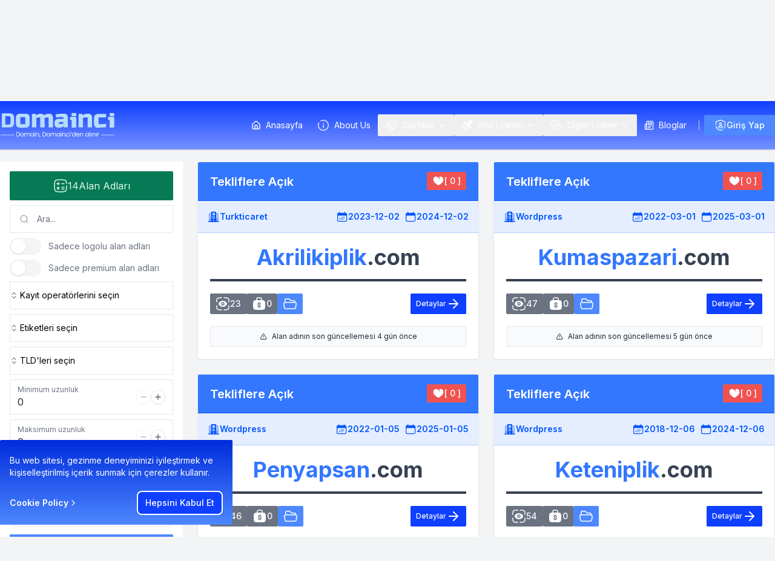

--- FILE ---
content_type: text/html; charset=UTF-8
request_url: https://domainci.com/category/tekstil
body_size: 10963
content:
<!DOCTYPE html>
<html lang="tr">
<head>
    <meta charset="utf-8" />
    <title>Domainci.com - Tekstil</title>
    <meta name="description" content="Tekstil konulu domainler">
    <meta name="keywords" content="Premium Domainler, Satılık Domainler, Yatırım İçin Domainler, Jenerik Domainler, Projelik Domainler, Marka Domainleri, Web Sitesi İçin Domainler, Online Domain Satışı, Kısa Domainler, SEO Dostu Domainler, Yüksek Trafikli Domainler, Domain Transferi">
    <meta name="author" content="Hadrasoft">
    <meta name="viewport" content="width=device-width, initial-scale=1" />
    <meta name="robots" content="index,follow"/>
    <meta name="revisit-after" content="1 day">
    <meta name="coverage" content="Worldwide">
    <meta name="distribution" content="Global">
    <meta name="url" content="https://domainci.com/category/tekstil">
    <meta name="generator" content="Doyosi">

    <meta property="og:image" content="https://domainci.com/images"/>
<meta property="og:image:secure_url" content="https://domainci.com/images"/>
<meta property="og:image:alt" content="Tekstil konulu domainler"/>
<meta property="og:title" content="Domainci.com - Tekstil"/>
<meta property="og:description" content="Tekstil konulu domainler"/>
<meta property="og:type" content="website"/>
<meta property="og:locale" content="" />
<meta property="og:site_name" content="website.title" />
<meta property="og:url" content="https://domainci.com/category/tekstil"/>

<meta name="twitter:card" content="summary"/>
<meta name="twitter:title" content="Domainci.com - Tekstil" />
<meta name="twitter:description" content="Tekstil konulu domainler" />
<meta name="twitter:image" content="https://domainci.com/images"/>
    <link rel="shortcut icon" href="https://domainci.com/assets/images/icons/favicon.ico">
<link rel="icon" sizes="16x16 32x32 64x64" href="https://domainci.com/assets/images/icons/favicon.ico">
<link rel="icon" type="image/png" sizes="196x196" href="https://domainci.com/assets/images/icons/favicon-192.png">
<link rel="icon" type="image/png" sizes="160x160" href="https://domainci.com/assets/images/icons/favicon-160.png">
<link rel="icon" type="image/png" sizes="96x96" href="https://domainci.com/assets/images/icons/favicon-96.png">
<link rel="icon" type="image/png" sizes="64x64" href="https://domainci.com/assets/images/icons/favicon-64.png">
<link rel="icon" type="image/png" sizes="32x32" href="https://domainci.com/assets/images/icons/favicon-32.png">
<link rel="icon" type="image/png" sizes="16x16" href="https://domainci.com/assets/images/icons/favicon-16.png">
<link rel="apple-touch-icon" href="https://domainci.com/assets/images/icons/favicon-57.png">
<link rel="apple-touch-icon" sizes="114x114" href="https://domainci.com/assets/images/icons/favicon-114.png">
<link rel="apple-touch-icon" sizes="72x72" href="https://domainci.com/assets/images/icons/favicon-72.png">
<link rel="apple-touch-icon" sizes="144x144" href="https://domainci.com/assets/images/icons/favicon-144.png">
<link rel="apple-touch-icon" sizes="60x60" href="https://domainci.com/assets/images/icons/favicon-60.png">
<link rel="apple-touch-icon" sizes="120x120" href="https://domainci.com/assets/images/icons/favicon-120.png">
<link rel="apple-touch-icon" sizes="76x76" href="https://domainci.com/assets/images/icons/favicon-76.png">
<link rel="apple-touch-icon" sizes="152x152" href="https://domainci.com/assets/images/icons/favicon-152.png">
<link rel="apple-touch-icon" sizes="180x180" href="https://domainci.com/assets/images/icons/favicon-180.png">
<meta name="msapplication-TileColor" content="#FFFFFF">
<meta name="msapplication-TileImage" content="https://domainci.com/assets/images/icons/favicon-144.png">
<meta name="msapplication-config" content="https://domainci.com/assets/images/icons/browserconfig.xml">
    <link rel="canonical" href="https://domainci.com">

<link rel="preconnect" href="https://fonts.googleapis.com">
<link rel="preconnect" href="https://fonts.gstatic.com" crossorigin>
<link href="https://fonts.googleapis.com/css2?family=Inter:wght@300;400;500;600;700;800&display=swap" rel="stylesheet">
<link href="https://domainci.com/assets/plugins/flag-icons/css/flag-icons.min.css" rel="stylesheet">

<link rel="preload" as="style" href="https://domainci.com/build/assets/css/app5.css" /><link rel="preload" as="style" href="https://domainci.com/build/assets/css/app4.css" /><link rel="modulepreload" href="https://domainci.com/build/web/doyosi/js\app.js" /><link rel="modulepreload" href="https://domainci.com/build/assets/index-BFbzorJx.js" /><link rel="modulepreload" href="https://domainci.com/build/assets/axios-DsPaXkF5.js" /><link rel="modulepreload" href="https://domainci.com/build/assets/popper-CvwSYPO-.js" /><link rel="stylesheet" href="https://domainci.com/build/assets/css/app5.css" /><link rel="stylesheet" href="https://domainci.com/build/assets/css/app4.css" /><script type="module" src="https://domainci.com/build/web/doyosi/js\app.js"></script></head>

<body class="bg-gray-100 dark:bg-neutral-700 overflow-hidden">
    <div class="min-h-screen flex flex-col bg-doyosi-700/95 border shadow-sm fixed w-full z-[1000]" id="loader-screen">
        <div class="flex flex-auto flex-col justify-center items-center p-4 md:p-5">
          <div class="flex justify-center">
            <div class="loader-dys" role="status" aria-label="loading">
              <span class="sr-only">Loading...</span>
            </div>
          </div>
        </div>
      </div>

    <header
    class="flex flex-wrap md:justify-start md:flex-nowrap z-50 w-full bg-gradient-to-b from-doyosi-500 to-doyosi-200 shadow fixed">
    <nav class="relative container w-full mx-auto md:flex md:items-center md:justify-between md:gap-3 py-2 md:px-0 px-6">
        <div class="flex justify-between items-center gap-x-1 min-h-16">
            <a class="flex-none svg-fetcher" data-class="w-[190px]"
                data-svg="https://domainci.com/assets/images/logos/logo.svg" href="https://domainci.com"
                aria-label="Brand">Doyosi v8</a>
            <button type="button"
                class="hs-collapse-toggle md:hidden relative size-9 flex justify-center items-center font-medium text-[12px] rounded-lg border border-gray-200 text-gray-800 hover:bg-gray-100 focus:outline-none focus:bg-gray-100 disabled:opacity-50 disabled:pointer-events-none dark:text-white dark:border-neutral-700 dark:hover:bg-neutral-700 dark:focus:bg-neutral-700"
                id="hs-header-base-collapse" aria-expanded="false" aria-controls="hs-header-base"
                aria-label="Toggle navigation" data-hs-collapse="#hs-header-base">
                <svg class="hs-collapse-open:hidden size-4" xmlns="http://www.w3.org/2000/svg" width="24"
                    height="24" viewBox="0 0 24 24" fill="none" stroke="currentColor" stroke-width="2"
                    stroke-linecap="round" stroke-linejoin="round">
                    <line x1="3" x2="21" y1="6" y2="6" />
                    <line x1="3" x2="21" y1="12" y2="12" />
                    <line x1="3" x2="21" y1="18" y2="18" />
                </svg>
                <svg class="hs-collapse-open:block shrink-0 hidden size-4" xmlns="http://www.w3.org/2000/svg"
                    width="24" height="24" viewBox="0 0 24 24" fill="none" stroke="currentColor"
                    stroke-width="2" stroke-linecap="round" stroke-linejoin="round">
                    <path d="M18 6 6 18" />
                    <path d="m6 6 12 12" />
                </svg>
                <span class="sr-only">Toggle navigation</span>
            </button>
        </div>

        <div id="hs-header-base"
            class="hs-collapse hidden overflow-hidden transition-all duration-300 basis-full grow md:block "
            aria-labelledby="hs-header-base-collapse">
            <div
                class="overflow-hidden overflow-y-auto max-h-[75vh] [&::-webkit-scrollbar]:w-2 [&::-webkit-scrollbar-thumb]:rounded-full [&::-webkit-scrollbar-track]:bg-gray-100 [&::-webkit-scrollbar-thumb]:bg-gray-300 dark:[&::-webkit-scrollbar-track]:bg-neutral-700 dark:[&::-webkit-scrollbar-thumb]:bg-neutral-500">
                <div class="py-2 md:py-0 flex flex-col md:flex-row md:items-center gap-0.5 md:gap-1">
                    <div class="grow">
                        <div class="flex flex-col md:flex-row md:justify-end md:items-center gap-0.5 md:gap-1">
                            <a class="site-nav-link" href="https://domainci.com">
                                <svg class="shrink-0 size-4 me-3 md:me-2 block" xmlns="http://www.w3.org/2000/svg"
                                    width="24" height="24" viewBox="0 0 24 24" fill="none" stroke="currentColor"
                                    stroke-width="2" stroke-linecap="round" stroke-linejoin="round">
                                    <path d="M15 21v-8a1 1 0 0 0-1-1h-4a1 1 0 0 0-1 1v8" />
                                    <path
                                        d="M3 10a2 2 0 0 1 .709-1.528l7-5.999a2 2 0 0 1 2.582 0l7 5.999A2 2 0 0 1 21 10v9a2 2 0 0 1-2 2H5a2 2 0 0 1-2-2z" />
                                </svg>
                                Anasayfa
                            </a>

                            <a class="site-nav-link" href="https://domainci.com/page/about-us">
                                <span class="svg-fetcher shrink-0 me-3 md:me-2 block" data-class="size-5"
                                    data-svg="https://domainci.com/assets/images/svgs/info.svg"></span>
                                About Us
                            </a>

                            <div class="hs-dropdown [--strategy:static] md:[--strategy:absolute] [--adaptive:none] [--is-collapse:true] md:[--is-collapse:false]">
    <button id="sayfalar" type="button" class="hs-dropdown-toggle w-full site-nav-link" aria-haspopup="menu" aria-expanded="false" aria-label="Mega Menu">
        <span class="svg-fetcher shrink-0 me-3 md:me-2 block" data-class="size-5" data-svg="https://domainci.com/assets/images/svgs/menus/pages.svg"></span>
        Sayfalar
        <svg class="hs-dropdown-open:-rotate-180 md:hs-dropdown-open:rotate-0 duration-300 shrink-0 size-4 ms-auto md:ms-1" xmlns="http://www.w3.org/2000/svg" width="24" height="24" viewBox="0 0 24 24" fill="none" stroke="currentColor" stroke-width="2" stroke-linecap="round" stroke-linejoin="round"><path d="m6 9 6 6 6-6"/></svg>
    </button>

    <div class="hs-dropdown-menu transition-[opacity,margin] duration-[0.1ms] md:duration-[150ms] hs-dropdown-open:opacity-100
    opacity-0 relative w-full md:w-[300px] min-w-60 hidden z-10 top-full before:absolute before:-top-5 before:end-0 before:w-full before:h-5" role="menu" aria-orientation="vertical" aria-labelledby="sayfalar">
        <div class="md:mx-6 lg:mx-8 bg-white md:bg-white md:rounded-xs md:shadow-md dark:md:bg-neutral-800">
            <div class="p-2 md:grid md:grid-cols-1 gap-1">

                <a class="p-3 flex items-center gap-x-4 hover:bg-gray-100 focus:outline-none focus:bg-gray-100 rounded-lg" href="https://domainci.com/page/terms-and-conditions">
    <span class="svg-fetcher shrink-0" data-class="size-5" data-svg="https://domainci.com/assets/images/svgs/menus/arrow.svg"></span>
    <div class="grow">
        <p class="font-medium text-sm text-gray-800 dark:text-neutral-200">Terms &amp; Conditions</p>
    </div>
</a>
                                <a class="p-3 flex items-center gap-x-4 hover:bg-gray-100 focus:outline-none focus:bg-gray-100 rounded-lg" href="https://domainci.com/page/privacy-policy">
    <span class="svg-fetcher shrink-0" data-class="size-5" data-svg="https://domainci.com/assets/images/svgs/menus/arrow.svg"></span>
    <div class="grow">
        <p class="font-medium text-sm text-gray-800 dark:text-neutral-200">Privacy Policy</p>
    </div>
</a>
                                <a class="p-3 flex items-center gap-x-4 hover:bg-gray-100 focus:outline-none focus:bg-gray-100 rounded-lg" href="https://domainci.com/page/cookie-policy">
    <span class="svg-fetcher shrink-0" data-class="size-5" data-svg="https://domainci.com/assets/images/svgs/menus/arrow.svg"></span>
    <div class="grow">
        <p class="font-medium text-sm text-gray-800 dark:text-neutral-200">Cookie Policy</p>
    </div>
</a>
            </div>
        </div>
    </div>
</div>

                            <div class="hs-dropdown [--strategy:static] md:[--strategy:absolute] [--adaptive:none] [--is-collapse:true] md:[--is-collapse:false]">
    <button id="site-linkleri" type="button" class="hs-dropdown-toggle w-full site-nav-link" aria-haspopup="menu" aria-expanded="false" aria-label="Mega Menu">
        <span class="svg-fetcher shrink-0 me-3 md:me-2 block" data-class="size-5" data-svg="https://domainci.com/assets/images/svgs/tools.svg"></span>
        Site Linkleri
        <svg class="hs-dropdown-open:-rotate-180 md:hs-dropdown-open:rotate-0 duration-300 shrink-0 size-4 ms-auto md:ms-1" xmlns="http://www.w3.org/2000/svg" width="24" height="24" viewBox="0 0 24 24" fill="none" stroke="currentColor" stroke-width="2" stroke-linecap="round" stroke-linejoin="round"><path d="m6 9 6 6 6-6"/></svg>
    </button>

    <div class="hs-dropdown-menu transition-[opacity,margin] duration-[0.1ms] md:duration-[150ms] hs-dropdown-open:opacity-100 opacity-0 relative w-full min-w-60 hidden z-10 top-full start-0 before:absolute before:-top-5 before:start-0 before:w-full before:h-5" role="menu" aria-orientation="vertical" aria-labelledby="site-linkleri">
        <div class="md:mx-6 lg:mx-8 bg-white md:bg-white md:rounded-xs md:shadow-md dark:md:bg-neutral-800">
            <div class="megamenu-container">
                <div class="megamenu-col megamenu-scroll">
                                                                            <a class="megamenu-a" href="https://domainci.com/domains/lists/premium-domains">
    <span class="svg-fetcher" data-svg="https://domainci.com/assets/images/svgs/menus/premium-domains.svg" data-class="megamenu-icon"></span>
    <div class="megamenu-content">
        <p class="megamenu-title">Premium Alan Adları</p>
        <p class="megamenu-description">Markanızı yükseltmeye hazır yüksek değerli premium alan adları seçimimizi keşfedin.</p>
    </div>
</a>
                                                                            <a class="megamenu-a" href="https://domainci.com/domains/lists/show-offs">
    <span class="svg-fetcher" data-svg="https://domainci.com/assets/images/svgs/menus/show-offs.svg" data-class="megamenu-icon"></span>
    <div class="megamenu-content">
        <p class="megamenu-title">Göz Alıcı Alan Adları</p>
        <p class="megamenu-description">Özenle seçilmiş, benzersiz ve göz alıcı alan adlarımızla öne çıkın.</p>
    </div>
</a>
                                                                            <a class="megamenu-a" href="https://domainci.com/domains/lists/aged-domains">
    <span class="svg-fetcher" data-svg="https://domainci.com/assets/images/svgs/menus/aged-domains.svg" data-class="megamenu-icon"></span>
    <div class="megamenu-content">
        <p class="megamenu-title">Eski Alan Adları</p>
        <p class="megamenu-description">Geçmişi ve otoritesi olan, çevrimiçi varlığınızı güçlendirmek için mükemmel alan adlarını keşfedin.</p>
    </div>
</a>
                                                                            <a class="megamenu-a" href="https://domainci.com/domains/lists/newly-registered">
    <span class="svg-fetcher" data-svg="https://domainci.com/assets/images/svgs/menus/newly-registered.svg" data-class="megamenu-icon"></span>
    <div class="megamenu-content">
        <p class="megamenu-title">Yeni Kayıtlı</p>
        <p class="megamenu-description">Alan adı portföyümüze yeni eklenen, taze kayıtlı ve kullanıma hazır alan adlarını inceleyin.</p>
    </div>
</a>
                                                                            <a class="megamenu-a" href="https://domainci.com/domains/lists/highly-priced">
    <span class="svg-fetcher" data-svg="https://domainci.com/assets/images/svgs/menus/highly-priced.svg" data-class="megamenu-icon"></span>
    <div class="megamenu-content">
        <p class="megamenu-title">Yüksek Fiyatlı</p>
        <p class="megamenu-description">Olağanüstü değer ve marka fırsatları sunan premium alan adlarına yatırım yapın.</p>
    </div>
</a>
                                                                            <a class="megamenu-a" href="https://domainci.com/domains/lists/cheaper">
    <span class="svg-fetcher" data-svg="https://domainci.com/assets/images/svgs/menus/cheaper.svg" data-class="megamenu-icon"></span>
    <div class="megamenu-content">
        <p class="megamenu-title">Daha Ucuz Alan Adları</p>
        <p class="megamenu-description">Kaliteden ödün vermeden büyük değer sunan bütçe dostu alan adlarını bulun.</p>
    </div>
</a>
                                                                            <a class="megamenu-a" href="https://domainci.com/domains/lists/most-visited">
    <span class="svg-fetcher" data-svg="https://domainci.com/assets/images/svgs/menus/most-visited.svg" data-class="megamenu-icon"></span>
    <div class="megamenu-content">
        <p class="megamenu-title">En Çok Ziyaret Edilen Alan Adları</p>
        <p class="megamenu-description">En popüler alan adlarımızı gözden geçirin, sık ziyaret edilen ve yüksek talep görenler.</p>
    </div>
</a>
                                                                            <a class="megamenu-a" href="https://domainci.com/domains/lists/most-liked">
    <span class="svg-fetcher" data-svg="https://domainci.com/assets/images/svgs/menus/most-liked.svg" data-class="megamenu-icon"></span>
    <div class="megamenu-content">
        <p class="megamenu-title">En Çok Beğenilen Alan Adları</p>
        <p class="megamenu-description">Kullanıcılarımızın en çok sevdiği, potansiyeli ve çekiciliği ile beğenilen alan adlarını keşfedin.</p>
    </div>
</a>
                                                                            <a class="megamenu-a" href="https://domainci.com/domains/lists/most-offered">
    <span class="svg-fetcher" data-svg="https://domainci.com/assets/images/svgs/menus/most-offered.svg" data-class="megamenu-icon"></span>
    <div class="megamenu-content">
        <p class="megamenu-title">En Çok Teklif Verilen Alan Adları</p>
        <p class="megamenu-description">En fazla teklif alan, güçlü talep gören alan adlarını keşfedin.</p>
    </div>
</a>
                                                                            <a class="megamenu-a" href="https://domainci.com/domains/lists/developed">
    <span class="svg-fetcher" data-svg="https://domainci.com/assets/images/svgs/menus/developed.svg" data-class="megamenu-icon"></span>
    <div class="megamenu-content">
        <p class="megamenu-title">Gelişmiş Alan Adları</p>
        <p class="megamenu-description">Mevcut web siteleriyle gelen, anahtar teslimi bir çözüm sunan alan adlarını inceleyin.</p>
    </div>
</a>
                                                                    </div>
                                <div class="megamenu-stories">
    <span class="megamenu-stories-heading">Whois Sorgulama</span>
    <a class="megamenu-story-link" href="https://domainci.com/whois" title="Whois Sorgulama">
        <img class="megamenu-story-img object-cover" src="https://domainci.com/assets/images/web/whois.png" alt="Avatar">
        <div class="megamenu-content">
            <p class="text-sm text-gray-800 dark:text-neutral-400">
                Whois Sorgulama sayfası, alan adı kayıt bilgilerini kolayca aramanıza olanak tanır, sahiplik bilgilerine, kayıt tarihlerine ve alan adı hakkında diğer önemli verilere hızlı erişim sağlar.
            </p>
            <p class="megamenu-learn-more">
                Whois Sorgulama
                <svg class="megamenu-learn-more-icon" xmlns="http://www.w3.org/2000/svg" width="24" height="24" viewBox="0 0 24 24" fill="none" stroke="currentColor" stroke-width="2" stroke-linecap="round" stroke-linejoin="round"><path d="m9 18 6-6-6-6"/></svg>
            </p>
        </div>
    </a>
</div>
            </div>
        </div>
    </div>
</div>

                            <div class="hs-dropdown [--strategy:static] md:[--strategy:absolute] [--adaptive:none] [--is-collapse:true] md:[--is-collapse:false]">
    <button id="diger-linkler" type="button" class="hs-dropdown-toggle w-full site-nav-link" aria-haspopup="menu" aria-expanded="false" aria-label="Mega Menu">
        <span class="svg-fetcher shrink-0 me-3 md:me-2 block" data-class="size-5" data-svg="https://domainci.com/assets/images/svgs/menus/other.svg"></span>
        Diğer Linkler
        <svg class="hs-dropdown-open:-rotate-180 md:hs-dropdown-open:rotate-0 duration-300 shrink-0 size-4 ms-auto md:ms-1" xmlns="http://www.w3.org/2000/svg" width="24" height="24" viewBox="0 0 24 24" fill="none" stroke="currentColor" stroke-width="2" stroke-linecap="round" stroke-linejoin="round"><path d="m6 9 6 6 6-6"/></svg>
    </button>

    <div class="hs-dropdown-menu transition-[opacity,margin] duration-[0.1ms] md:duration-[150ms] hs-dropdown-open:opacity-100
    opacity-0 relative w-full md:w-[300px] min-w-60 hidden z-10 top-full before:absolute before:-top-5 before:end-0 before:w-full before:h-5" role="menu" aria-orientation="vertical" aria-labelledby="diger-linkler">
        <div class="md:mx-6 lg:mx-8 bg-white md:bg-white md:rounded-xs md:shadow-md dark:md:bg-neutral-800">
            <div class="p-2 md:grid md:grid-cols-1 gap-1">

                <a class="p-3 flex items-center gap-x-4 hover:bg-gray-100 focus:outline-none focus:bg-gray-100 rounded-lg" href="https://domainci.com/faqs">
    <span class="svg-fetcher shrink-0" data-class="size-5" data-svg="https://domainci.com/assets/images/svgs/menus/faq.svg"></span>
    <div class="grow">
        <p class="font-medium text-sm text-gray-800 dark:text-neutral-200">Sorular &amp; Yanıtlar</p>
    </div>
</a>
                                <a class="p-3 flex items-center gap-x-4 hover:bg-gray-100 focus:outline-none focus:bg-gray-100 rounded-lg" href="https://domainci.com/sitemap">
    <span class="svg-fetcher shrink-0" data-class="size-5" data-svg="https://domainci.com/assets/images/svgs/menus/sitemap.svg"></span>
    <div class="grow">
        <p class="font-medium text-sm text-gray-800 dark:text-neutral-200">Site Haritası</p>
    </div>
</a>
                                <a class="p-3 flex items-center gap-x-4 hover:bg-gray-100 focus:outline-none focus:bg-gray-100 rounded-lg" href="https://domainci.com/contact">
    <span class="svg-fetcher shrink-0" data-class="size-5" data-svg="https://domainci.com/assets/images/svgs/menus/mailbox.svg"></span>
    <div class="grow">
        <p class="font-medium text-sm text-gray-800 dark:text-neutral-200">İletişim</p>
    </div>
</a>
            </div>
        </div>
    </div>
</div>

                            <a class="site-nav-link" href="https://domainci.com/blogs">
                                <svg class="shrink-0 size-4 me-3 md:me-2 block" xmlns="http://www.w3.org/2000/svg"
                                    width="24" height="24" viewBox="0 0 24 24" fill="none" stroke="currentColor"
                                    stroke-width="2" stroke-linecap="round" stroke-linejoin="round">
                                    <path
                                        d="M4 22h16a2 2 0 0 0 2-2V4a2 2 0 0 0-2-2H8a2 2 0 0 0-2 2v16a2 2 0 0 1-2 2Zm0 0a2 2 0 0 1-2-2v-9c0-1.1.9-2 2-2h2" />
                                    <path d="M18 14h-8" />
                                    <path d="M15 18h-5" />
                                    <path d="M10 6h8v4h-8V6Z" />
                                </svg>
                                Bloglar
                            </a>
                        </div>
                    </div>

                    <div class="my-2 md:my-0 md:mx-2">
                        <div class="w-full h-px md:w-px md:h-4 bg-gray-100 md:bg-gray-300 dark:bg-neutral-700"></div>
                    </div>

                    <div class="flex flex-wrap items-center gap-x-1">
                                                <a class="btn btn-primary !py-1.5" href="https://domainci.com/login">
                            <span class="svg-fetcher first-letter:block" data-class="size-5"
                                data-svg="https://domainci.com/assets/images/svgs/login.svg"></span>
                                Giriş Yap
                        </a>
                                            </div>
                </div>
            </div>
        </div>
    </nav>
</header>

<div class="pt-[100px]">
<main class="">
<div class="-mt-[22px]">
    <section class="w-full mx-auto mb-12 px-6 md:px-0">
        <div class="rounded-sm p-3 py-10 text-center mb-6 bg-primary-600 border-1 border-primary-800 shadow-lg">
            <h2 class="text-2xl font-bold md:text-3xl md:leading-tight text-white inline-flex items-center gap-2">Tekstil</h2>
            <p class="mt-1 text-sm text-primary-100 max-w-lg mx-auto">Tekstil konulu domainler</p>
        </div>
        <div class="container mx-auto grid md:grid-cols-4 gap-6 mt-12">
        <div class="p-4 bg-white relative">
    <form id="filterForm" class="space-y-2 sticky top-0" data-page="1">
    <div class="p-3 rounded-sm bg-green-600 text-green-100 text-base flex items-center justify-center gap-1">
        <svg xmlns="http://www.w3.org/2000/svg" class="size-6" viewBox="0 0 24 24">
            <path fill="none" stroke="currentColor" stroke-linecap="round" stroke-width="1.5" d="M22 12c0 4.714 0 7.071-1.465 8.535C19.072 22 16.714 22 12 22s-7.071 0-8.536-1.465C2 19.072 2 16.714 2 12s0-7.071 1.464-8.536C4.93 2 7.286 2 12 2s7.071 0 8.535 1.464c.974.974 1.3 2.343 1.41 4.536M18 8.5h-4m4 6h-4m4 3h-4m-4-9H8m0 0H6m2 0v-2m0 2v2m1.5 4L8 16m0 0l-1.5 1.5M8 16l-1.5-1.5M8 16l1.5 1.5" />
        </svg>
        <span id="filtered-count"></span> Alan Adları</div>

        <div class="grid w-full">
<div class="relative">
    <input id="search" name="search" type="text" class="peer py-3 px-4 ps-11 block w-full bg-white border-gray-200 rounded-sm text-sm focus:border-blue-500
    focus:ring-blue-500 disabled:opacity-50 disabled:pointer-events-none
    dark:bg-neutral-700 dark:border-transparent dark:text-neutral-400 dark:placeholder-neutral-500 dark:focus:ring-neutral-600"
    placeholder="Ara..."   >
    <div class="absolute inset-y-0 start-0 flex items-center pointer-events-none ps-4 peer-disabled:opacity-50 peer-disabled:pointer-events-none">
    <svg class="shrink-0 size-4 text-gray-400 dark:text-white/60" xmlns="http://www.w3.org/2000/svg" width="24" height="24" viewBox="0 0 24 24" fill="none" stroke="currentColor" stroke-width="2" stroke-linecap="round" stroke-linejoin="round">
        <circle cx="11" cy="11" r="8"></circle>
        <path d="m21 21-4.3-4.3"></path>
        </svg>
    </div>
</div>

<p class="input-error error-search"></p>
</div>

        <div class="grid w-full">
    <div class="flex items-center">
    <input type="checkbox" id="has_logo" name="has_logo" class="relative w-[3.25rem] h-7 p-px bg-gray-100 border-transparent text-transparent rounded-full cursor-pointer transition-colors ease-in-out duration-200 focus:ring-blue-600 disabled:opacity-50 disabled:pointer-events-none checked:bg-none checked:text-blue-600 checked:border-blue-600 focus:checked:border-blue-600 dark:bg-neutral-800 dark:border-neutral-700 dark:checked:bg-blue-500 dark:checked:border-blue-500 dark:focus:ring-offset-gray-600
    before:inline-block before:size-6 before:bg-white checked:before:bg-blue-200 before:translate-x-0 checked:before:translate-x-full before:rounded-full before:shadow before:transform before:ring-0 before:transition before:ease-in-out before:duration-200 dark:before:bg-neutral-400 dark:checked:before:bg-blue-200"
    
    value="1">
    <label for="has_logo" class="text-sm text-gray-500 ms-3 dark:text-neutral-400">Sadece logolu alan adları</label>
  </div>

<p class="input-error error-has_logo"></p>
</div>
        <div class="grid w-full">
    <div class="flex items-center">
    <input type="checkbox" id="premium" name="premium" class="relative w-[3.25rem] h-7 p-px bg-gray-100 border-transparent text-transparent rounded-full cursor-pointer transition-colors ease-in-out duration-200 focus:ring-blue-600 disabled:opacity-50 disabled:pointer-events-none checked:bg-none checked:text-blue-600 checked:border-blue-600 focus:checked:border-blue-600 dark:bg-neutral-800 dark:border-neutral-700 dark:checked:bg-blue-500 dark:checked:border-blue-500 dark:focus:ring-offset-gray-600
    before:inline-block before:size-6 before:bg-white checked:before:bg-blue-200 before:translate-x-0 checked:before:translate-x-full before:rounded-full before:shadow before:transform before:ring-0 before:transition before:ease-in-out before:duration-200 dark:before:bg-neutral-400 dark:checked:before:bg-blue-200"
    
    value="1">
    <label for="premium" class="text-sm text-gray-500 ms-3 dark:text-neutral-400">Sadece premium alan adları</label>
  </div>

<p class="input-error error-premium"></p>
</div>
                <div class="grid w-full">
        <select id="registrar" name="registrar[]" data-hs-select='{
        "hasSearch": true,
        "searchPlaceholder": "Ara...",
        "searchClasses": "block w-full text-sm border-gray-200 rounded-sm focus:border-blue-500 focus:ring-blue-500 before:absolute before:inset-0 before:z-[1] dark:bg-neutral-900 dark:border-neutral-700 dark:text-neutral-400 dark:placeholder-neutral-500 py-2 px-3",
        "searchWrapperClasses": "bg-white p-2 -mx-1 sticky top-0 dark:bg-neutral-900",
        "placeholder": "Kayıt operatörlerini seçin",
        "toggleTag": "<button type=\"button\" aria-expanded=\"false\"></button>",
        "toggleClasses": "hs-select-disabled:pointer-events-none hs-select-disabled:opacity-50 relative py-3 ps-4 pe-9 flex gap-x-2 text-nowrap w-full cursor-pointer bg-white border border-gray-200 rounded-sm text-start text-sm focus:outline-none focus:ring-2 focus:ring-blue-500 dark:bg-neutral-900 dark:border-neutral-700 dark:text-neutral-400 dark:focus:outline-none dark:focus:ring-1 dark:focus:ring-neutral-600",
        "toggleCountText": "selected",
        "dropdownClasses": "mt-2 z-50 w-full max-h-72 p-1 space-y-0.5 bg-white border border-gray-200 rounded-sm overflow-hidden overflow-y-auto [&::-webkit-scrollbar]:w-2 [&::-webkit-scrollbar-thumb]:rounded-full [&::-webkit-scrollbar-track]:bg-gray-100 [&::-webkit-scrollbar-thumb]:bg-gray-300 dark:[&::-webkit-scrollbar-track]:bg-neutral-700 dark:[&::-webkit-scrollbar-thumb]:bg-neutral-500 dark:bg-neutral-900 dark:border-neutral-700",
        "optionClasses": "py-2 px-4 w-full text-sm text-gray-800 cursor-pointer hover:bg-gray-100 rounded-sm focus:outline-none focus:bg-gray-100 dark:bg-neutral-900 dark:hover:bg-neutral-800 dark:text-neutral-200 dark:focus:bg-neutral-800",
        "optionTemplate": "<div class=\"flex justify-between items-center w-full\"><span data-title></span><span class=\"hidden hs-selected:block\"><svg class=\"shrink-0 size-3.5 text-blue-600 dark:text-blue-500 \" xmlns=\"http:.w3.org/2000/svg\" width=\"24\" height=\"24\" viewBox=\"0 0 24 24\" fill=\"none\" stroke=\"currentColor\" stroke-width=\"2\" stroke-linecap=\"round\" stroke-linejoin=\"round\"><polyline points=\"20 6 9 17 4 12\"/></svg></span></div>",
        "extraMarkup": "<div class=\"absolute top-1/2 end-3 -translate-y-1/2\"><svg class=\"shrink-0 size-3.5 text-gray-500 dark:text-neutral-500 \" xmlns=\"http://www.w3.org/2000/svg\" width=\"24\" height=\"24\" viewBox=\"0 0 24 24\" fill=\"none\" stroke=\"currentColor\" stroke-width=\"2\" stroke-linecap=\"round\" stroke-linejoin=\"round\"><path d=\"m7 15 5 5 5-5\"/><path d=\"m7 9 5-5 5 5\"/></svg></div>"
    }' class="hidden"  multiple="multiple">
                        <option value="1">Namebright [186]</option>
                <option value="2">İsimtescil [101]</option>
                <option value="3">Wordpress [211]</option>
                <option value="4">Turkticaret [48]</option>
                <option value="5">Domainnameapi [30]</option>
                <option value="6">İHS [411]</option>
                <option value="7">Google Domains [4]</option>
                <option value="8">Squarespace [0]</option>
                <option value="9">Reg [19]</option>
                <option value="10">AAK [9]</option>
                <option value="11">Metunic [10]</option>
                <option value="12">Godaddy [3]</option>
            </select>

        <p class="input-error error-registrar"></p>
    </div>
        <div class="grid w-full">
        <select id="tag" name="tag[]" data-hs-select='{
        "hasSearch": true,
        "searchPlaceholder": "Ara...",
        "searchClasses": "block w-full text-sm border-gray-200 rounded-sm focus:border-blue-500 focus:ring-blue-500 before:absolute before:inset-0 before:z-[1] dark:bg-neutral-900 dark:border-neutral-700 dark:text-neutral-400 dark:placeholder-neutral-500 py-2 px-3",
        "searchWrapperClasses": "bg-white p-2 -mx-1 sticky top-0 dark:bg-neutral-900",
        "placeholder": "Etiketleri seçin",
        "toggleTag": "<button type=\"button\" aria-expanded=\"false\"></button>",
        "toggleClasses": "hs-select-disabled:pointer-events-none hs-select-disabled:opacity-50 relative py-3 ps-4 pe-9 flex gap-x-2 text-nowrap w-full cursor-pointer bg-white border border-gray-200 rounded-sm text-start text-sm focus:outline-none focus:ring-2 focus:ring-blue-500 dark:bg-neutral-900 dark:border-neutral-700 dark:text-neutral-400 dark:focus:outline-none dark:focus:ring-1 dark:focus:ring-neutral-600",
        "toggleCountText": "selected",
        "dropdownClasses": "mt-2 z-50 w-full max-h-72 p-1 space-y-0.5 bg-white border border-gray-200 rounded-sm overflow-hidden overflow-y-auto [&::-webkit-scrollbar]:w-2 [&::-webkit-scrollbar-thumb]:rounded-full [&::-webkit-scrollbar-track]:bg-gray-100 [&::-webkit-scrollbar-thumb]:bg-gray-300 dark:[&::-webkit-scrollbar-track]:bg-neutral-700 dark:[&::-webkit-scrollbar-thumb]:bg-neutral-500 dark:bg-neutral-900 dark:border-neutral-700",
        "optionClasses": "py-2 px-4 w-full text-sm text-gray-800 cursor-pointer hover:bg-gray-100 rounded-sm focus:outline-none focus:bg-gray-100 dark:bg-neutral-900 dark:hover:bg-neutral-800 dark:text-neutral-200 dark:focus:bg-neutral-800",
        "optionTemplate": "<div class=\"flex justify-between items-center w-full\"><span data-title></span><span class=\"hidden hs-selected:block\"><svg class=\"shrink-0 size-3.5 text-blue-600 dark:text-blue-500 \" xmlns=\"http:.w3.org/2000/svg\" width=\"24\" height=\"24\" viewBox=\"0 0 24 24\" fill=\"none\" stroke=\"currentColor\" stroke-width=\"2\" stroke-linecap=\"round\" stroke-linejoin=\"round\"><polyline points=\"20 6 9 17 4 12\"/></svg></span></div>",
        "extraMarkup": "<div class=\"absolute top-1/2 end-3 -translate-y-1/2\"><svg class=\"shrink-0 size-3.5 text-gray-500 dark:text-neutral-500 \" xmlns=\"http://www.w3.org/2000/svg\" width=\"24\" height=\"24\" viewBox=\"0 0 24 24\" fill=\"none\" stroke=\"currentColor\" stroke-width=\"2\" stroke-linecap=\"round\" stroke-linejoin=\"round\"><path d=\"m7 15 5 5 5-5\"/><path d=\"m7 9 5-5 5 5\"/></svg></div>"
    }' class="hidden"  multiple="multiple">
                            </select>

        <p class="input-error error-tag"></p>
    </div>
        <div class="grid w-full">
        <select id="tld" name="tld[]" data-hs-select='{
        "hasSearch": true,
        "searchPlaceholder": "Ara...",
        "searchClasses": "block w-full text-sm border-gray-200 rounded-sm focus:border-blue-500 focus:ring-blue-500 before:absolute before:inset-0 before:z-[1] dark:bg-neutral-900 dark:border-neutral-700 dark:text-neutral-400 dark:placeholder-neutral-500 py-2 px-3",
        "searchWrapperClasses": "bg-white p-2 -mx-1 sticky top-0 dark:bg-neutral-900",
        "placeholder": "TLD&amp;#039;leri seçin",
        "toggleTag": "<button type=\"button\" aria-expanded=\"false\"></button>",
        "toggleClasses": "hs-select-disabled:pointer-events-none hs-select-disabled:opacity-50 relative py-3 ps-4 pe-9 flex gap-x-2 text-nowrap w-full cursor-pointer bg-white border border-gray-200 rounded-sm text-start text-sm focus:outline-none focus:ring-2 focus:ring-blue-500 dark:bg-neutral-900 dark:border-neutral-700 dark:text-neutral-400 dark:focus:outline-none dark:focus:ring-1 dark:focus:ring-neutral-600",
        "toggleCountText": "selected",
        "dropdownClasses": "mt-2 z-50 w-full max-h-72 p-1 space-y-0.5 bg-white border border-gray-200 rounded-sm overflow-hidden overflow-y-auto [&::-webkit-scrollbar]:w-2 [&::-webkit-scrollbar-thumb]:rounded-full [&::-webkit-scrollbar-track]:bg-gray-100 [&::-webkit-scrollbar-thumb]:bg-gray-300 dark:[&::-webkit-scrollbar-track]:bg-neutral-700 dark:[&::-webkit-scrollbar-thumb]:bg-neutral-500 dark:bg-neutral-900 dark:border-neutral-700",
        "optionClasses": "py-2 px-4 w-full text-sm text-gray-800 cursor-pointer hover:bg-gray-100 rounded-sm focus:outline-none focus:bg-gray-100 dark:bg-neutral-900 dark:hover:bg-neutral-800 dark:text-neutral-200 dark:focus:bg-neutral-800",
        "optionTemplate": "<div class=\"flex justify-between items-center w-full\"><span data-title></span><span class=\"hidden hs-selected:block\"><svg class=\"shrink-0 size-3.5 text-blue-600 dark:text-blue-500 \" xmlns=\"http:.w3.org/2000/svg\" width=\"24\" height=\"24\" viewBox=\"0 0 24 24\" fill=\"none\" stroke=\"currentColor\" stroke-width=\"2\" stroke-linecap=\"round\" stroke-linejoin=\"round\"><polyline points=\"20 6 9 17 4 12\"/></svg></span></div>",
        "extraMarkup": "<div class=\"absolute top-1/2 end-3 -translate-y-1/2\"><svg class=\"shrink-0 size-3.5 text-gray-500 dark:text-neutral-500 \" xmlns=\"http://www.w3.org/2000/svg\" width=\"24\" height=\"24\" viewBox=\"0 0 24 24\" fill=\"none\" stroke=\"currentColor\" stroke-width=\"2\" stroke-linecap=\"round\" stroke-linejoin=\"round\"><path d=\"m7 15 5 5 5-5\"/><path d=\"m7 9 5-5 5 5\"/></svg></div>"
    }' class="hidden"  multiple="multiple">
                        <option value="com">com [944]</option>
                <option value="com.tr">com.tr [66]</option>
                <option value="net">net [12]</option>
                <option value="org">org [6]</option>
                <option value="biz">biz [2]</option>
                <option value="tr">tr [1]</option>
                <option value="info">info [1]</option>
            </select>

        <p class="input-error error-tld"></p>
    </div>

        <div class="grid w-full">
<div class="py-2 px-3 bg-white border border-gray-200 rounded-sm dark:bg-neutral-900 dark:border-neutral-700" data-hs-input-number="">
    <div class="w-full flex justify-between items-center gap-x-5">
      <div class="grow">
        <span class="block text-xs text-gray-500 dark:text-neutral-400">
         Minimum uzunluk
        </span>
        <input id="min" name="min" class="w-full p-0 bg-transparent border-0 text-gray-800 focus:ring-0
        [&::-webkit-inner-spin-button]:appearance-none [&::-webkit-outer-spin-button]:appearance-none dark:text-white"
        style="-moz-appearance: textfield;" type="number" aria-roledescription="" data-hs-input-number-input="" min="0" max="100">
      </div>
      <div class="flex justify-end items-center gap-x-1.5">
        <button type="button" class="size-6 inline-flex justify-center items-center gap-x-2 text-sm font-medium rounded-full border border-gray-200 bg-white text-gray-800 shadow-sm hover:bg-gray-50 focus:outline-none focus:bg-gray-50 disabled:opacity-50 disabled:pointer-events-none dark:bg-neutral-900 dark:border-neutral-700 dark:text-white dark:hover:bg-neutral-800 dark:focus:bg-neutral-800" tabindex="-1" aria-label="Decrease" data-hs-input-number-decrement="">
          <svg class="shrink-0 size-3.5" xmlns="http://www.w3.org/2000/svg" width="24" height="24" viewBox="0 0 24 24" fill="none" stroke="currentColor" stroke-width="2" stroke-linecap="round" stroke-linejoin="round">
            <path d="M5 12h14"></path>
          </svg>
        </button>
        <button type="button" class="size-6 inline-flex justify-center items-center gap-x-2 text-sm font-medium rounded-full border border-gray-200 bg-white text-gray-800 shadow-sm hover:bg-gray-50 focus:outline-none focus:bg-gray-50 disabled:opacity-50 disabled:pointer-events-none dark:bg-neutral-900 dark:border-neutral-700 dark:text-white dark:hover:bg-neutral-800 dark:focus:bg-neutral-800" tabindex="-1" aria-label="Increase" data-hs-input-number-increment="">
          <svg class="shrink-0 size-3.5" xmlns="http://www.w3.org/2000/svg" width="24" height="24" viewBox="0 0 24 24" fill="none" stroke="currentColor" stroke-width="2" stroke-linecap="round" stroke-linejoin="round">
            <path d="M5 12h14"></path>
            <path d="M12 5v14"></path>
          </svg>
        </button>
      </div>
    </div>
  </div>

<p class="input-error error-min"></p>
</div>
        <div class="grid w-full">
<div class="py-2 px-3 bg-white border border-gray-200 rounded-sm dark:bg-neutral-900 dark:border-neutral-700" data-hs-input-number="">
    <div class="w-full flex justify-between items-center gap-x-5">
      <div class="grow">
        <span class="block text-xs text-gray-500 dark:text-neutral-400">
         Maksimum uzunluk
        </span>
        <input id="max" name="max" class="w-full p-0 bg-transparent border-0 text-gray-800 focus:ring-0
        [&::-webkit-inner-spin-button]:appearance-none [&::-webkit-outer-spin-button]:appearance-none dark:text-white"
        style="-moz-appearance: textfield;" type="number" aria-roledescription="" data-hs-input-number-input="" min="0" max="100">
      </div>
      <div class="flex justify-end items-center gap-x-1.5">
        <button type="button" class="size-6 inline-flex justify-center items-center gap-x-2 text-sm font-medium rounded-full border border-gray-200 bg-white text-gray-800 shadow-sm hover:bg-gray-50 focus:outline-none focus:bg-gray-50 disabled:opacity-50 disabled:pointer-events-none dark:bg-neutral-900 dark:border-neutral-700 dark:text-white dark:hover:bg-neutral-800 dark:focus:bg-neutral-800" tabindex="-1" aria-label="Decrease" data-hs-input-number-decrement="">
          <svg class="shrink-0 size-3.5" xmlns="http://www.w3.org/2000/svg" width="24" height="24" viewBox="0 0 24 24" fill="none" stroke="currentColor" stroke-width="2" stroke-linecap="round" stroke-linejoin="round">
            <path d="M5 12h14"></path>
          </svg>
        </button>
        <button type="button" class="size-6 inline-flex justify-center items-center gap-x-2 text-sm font-medium rounded-full border border-gray-200 bg-white text-gray-800 shadow-sm hover:bg-gray-50 focus:outline-none focus:bg-gray-50 disabled:opacity-50 disabled:pointer-events-none dark:bg-neutral-900 dark:border-neutral-700 dark:text-white dark:hover:bg-neutral-800 dark:focus:bg-neutral-800" tabindex="-1" aria-label="Increase" data-hs-input-number-increment="">
          <svg class="shrink-0 size-3.5" xmlns="http://www.w3.org/2000/svg" width="24" height="24" viewBox="0 0 24 24" fill="none" stroke="currentColor" stroke-width="2" stroke-linecap="round" stroke-linejoin="round">
            <path d="M5 12h14"></path>
            <path d="M12 5v14"></path>
          </svg>
        </button>
      </div>
    </div>
  </div>

<p class="input-error error-max"></p>
</div>
        <div class="grid w-full">
<div class="py-2 px-3 bg-white border border-gray-200 rounded-sm dark:bg-neutral-900 dark:border-neutral-700" data-hs-input-number="">
    <div class="w-full flex justify-between items-center gap-x-5">
      <div class="grow">
        <span class="block text-xs text-gray-500 dark:text-neutral-400">
         Tam Uzunluk
        </span>
        <input id="length" name="length" class="w-full p-0 bg-transparent border-0 text-gray-800 focus:ring-0
        [&::-webkit-inner-spin-button]:appearance-none [&::-webkit-outer-spin-button]:appearance-none dark:text-white"
        style="-moz-appearance: textfield;" type="number" aria-roledescription="" data-hs-input-number-input="" min="0" max="100">
      </div>
      <div class="flex justify-end items-center gap-x-1.5">
        <button type="button" class="size-6 inline-flex justify-center items-center gap-x-2 text-sm font-medium rounded-full border border-gray-200 bg-white text-gray-800 shadow-sm hover:bg-gray-50 focus:outline-none focus:bg-gray-50 disabled:opacity-50 disabled:pointer-events-none dark:bg-neutral-900 dark:border-neutral-700 dark:text-white dark:hover:bg-neutral-800 dark:focus:bg-neutral-800" tabindex="-1" aria-label="Decrease" data-hs-input-number-decrement="">
          <svg class="shrink-0 size-3.5" xmlns="http://www.w3.org/2000/svg" width="24" height="24" viewBox="0 0 24 24" fill="none" stroke="currentColor" stroke-width="2" stroke-linecap="round" stroke-linejoin="round">
            <path d="M5 12h14"></path>
          </svg>
        </button>
        <button type="button" class="size-6 inline-flex justify-center items-center gap-x-2 text-sm font-medium rounded-full border border-gray-200 bg-white text-gray-800 shadow-sm hover:bg-gray-50 focus:outline-none focus:bg-gray-50 disabled:opacity-50 disabled:pointer-events-none dark:bg-neutral-900 dark:border-neutral-700 dark:text-white dark:hover:bg-neutral-800 dark:focus:bg-neutral-800" tabindex="-1" aria-label="Increase" data-hs-input-number-increment="">
          <svg class="shrink-0 size-3.5" xmlns="http://www.w3.org/2000/svg" width="24" height="24" viewBox="0 0 24 24" fill="none" stroke="currentColor" stroke-width="2" stroke-linecap="round" stroke-linejoin="round">
            <path d="M5 12h14"></path>
            <path d="M12 5v14"></path>
          </svg>
        </button>
      </div>
    </div>
  </div>

<p class="input-error error-length"></p>
</div>


        <div class="grid w-full space-y-1">
        <select id="orderby" name="orderby" data-hs-select='{
        "hasSearch": true,
        "searchPlaceholder": "Ara...",
        "searchClasses": "block w-full text-sm border-gray-200 rounded-sm focus:border-blue-500 focus:ring-blue-500 before:absolute before:inset-0 before:z-[1] dark:bg-neutral-900 dark:border-neutral-700 dark:text-neutral-400 dark:placeholder-neutral-500 py-2 px-3",
        "searchWrapperClasses": "bg-white p-2 -mx-1 sticky top-0 dark:bg-neutral-900",
        "placeholder": "Sırala",
        "toggleTag": "<button type=\"button\" aria-expanded=\"false\"></button>",
        "toggleClasses": "hs-select-disabled:pointer-events-none hs-select-disabled:opacity-50 relative py-3 ps-4 pe-9 flex gap-x-2 text-nowrap w-full cursor-pointer bg-white border border-gray-200 rounded-lg text-start text-sm focus:outline-none focus:ring-2 focus:ring-blue-500 dark:bg-neutral-900 dark:border-neutral-700 dark:text-neutral-400 dark:focus:outline-none dark:focus:ring-1 dark:focus:ring-neutral-600",
        "dropdownClasses": "mt-2 z-50 w-full max-h-72 p-1 space-y-0.5 bg-white border border-gray-200 rounded-lg overflow-hidden overflow-y-auto [&::-webkit-scrollbar]:w-2 [&::-webkit-scrollbar-thumb]:rounded-full [&::-webkit-scrollbar-track]:bg-gray-100 [&::-webkit-scrollbar-thumb]:bg-gray-300 dark:[&::-webkit-scrollbar-track]:bg-neutral-700 dark:[&::-webkit-scrollbar-thumb]:bg-neutral-500 dark:bg-neutral-900 dark:border-neutral-700",
        "optionClasses": "py-2 px-4 w-full text-sm text-gray-800 cursor-pointer hover:bg-gray-100 rounded-lg focus:outline-none focus:bg-gray-100 hs-select-disabled:pointer-events-none hs-select-disabled:opacity-50 dark:bg-neutral-900 dark:hover:bg-neutral-800 dark:text-neutral-200 dark:focus:bg-neutral-800",
        "optionTemplate": "<div class=\"flex justify-between items-center w-full\"><span data-title></span><span class=\"hidden hs-selected:block\"><svg class=\"shrink-0 size-3.5 text-blue-600 dark:text-blue-500 \" xmlns=\"http:.w3.org/2000/svg\" width=\"24\" height=\"24\" viewBox=\"0 0 24 24\" fill=\"none\" stroke=\"currentColor\" stroke-width=\"2\" stroke-linecap=\"round\" stroke-linejoin=\"round\"><polyline points=\"20 6 9 17 4 12\"/></svg></span></div>",
        "extraMarkup": "<div class=\"absolute top-1/2 end-3 -translate-y-1/2\"><svg class=\"shrink-0 size-3.5 text-gray-500 dark:text-neutral-500 \" xmlns=\"http://www.w3.org/2000/svg\" width=\"24\" height=\"24\" viewBox=\"0 0 24 24\" fill=\"none\" stroke=\"currentColor\" stroke-width=\"2\" stroke-linecap=\"round\" stroke-linejoin=\"round\"><path d=\"m7 15 5 5 5-5\"/><path d=\"m7 9 5-5 5 5\"/></svg></div>"
        }' class="hidden" >
                <option value="">texts.please-select</option>
                        <option value="nameAsc">Alan Adı A ⟶ Z</option>
                <option value="nameDesc">Alan Adı Z ⟶ A</option>
                <option value="priceAsc">Fiyat Düşük ⟶ Yüksek</option>
                <option value="priceDesc">Fiyat Yüksek ⟶ Düşük</option>
                <option value="ageAsc">Yeni ⟶ Eski</option>
                <option value="ageDesc">Eski ⟶ Yeni</option>
                <option value="createAsc">Eski Eklendi ⟶ Yeni</option>
                <option value="createDesc">Yeni Eklendi ⟶ Eski</option>
            </select>

            <p class="input-error error-orderby"></p>
    </div>

        <button class="btn btn-primary items-center justify-center w-full" type="submit">
            <span class="svg-fetcher" data-class="size-6" data-svg="https://domainci.com/assets/images/svgs/filter.svg"></span>
            Alan Adlarını Filtrele
        </button>
    </form>
    </div>
        <div class="md:col-span-3" id="domain-container" data-domains="https://domainci.com/get/category/54"></div>
        </div>
        </div>
    </section>
</div>
</main>
</div>
<!-- ========== FOOTER ========== -->
<footer class="px-6 bg-gradient-to-b from-doyosi-500 to-doyosi-200">

<div class="container w-full py-10 md:px-0 mx-auto">
    <!-- Grid -->
    <div class="text-center">
      <div class=" flex items-center justify-center">
        <a class="flex-none svg-fetcher"
        data-class="w-[250px]" data-svg="https://domainci.com/assets/images/logos/logo.svg"
        href="https://domainci.com" aria-label="Brand"></a>
     </div>
      <!-- End Col -->

      <div class="mt-3">
        <div class="text-gray-50 dark:text-neutral-500 max-w-2xl mx-auto"><p>Domainci, projeleriniz için mükemmel uyum sağlayacak yüksek kaliteli ve premium domainleri keşfetmeniz için kapsamlı bir platformdur.</p></div>
      </div>

      <!-- Social Brands -->
            <div class="mt-3 space-x-2">
              </div>
    </div>
  </div>
</footer>

<div class="w-full bg-primary-950 px-6 py-2 text-sm">
    <div class="flex items-center justify-center mx-auto gap-2 text-primary-100">
        <div>© 2026 Domainci.com. Tüm hakları saklıdır..</div>

        <a class="size-8 inline-flex justify-center
        items-center gap-x-2 text-sm font-semibold
        border border-transparent text-doyosi-50 hover:text-doyosi-400 svg-fetcher" data-tippy-content="Powered By Doyosi"
        data-class="shrink-0 size-6" data-svg="https://domainci.com/assets/images/logos/doyosi.svg" href="https://doyosi.com" title="Powered By Doyosi" target="_blank">Doyosi.com</a>
    </div>
</div>
<div id="doyosi-cookies" class="fixed bottom-5 end-5 z-[60] sm:max-w-sm w-full mx-auto">
    <!-- Card -->
    <div class="p-4 bg-gradient-to-b from-doyosi-700 to-primary-500 rounded-sm shadow-sm dark:bg-neutral-900 dark:border-neutral-800">
      <p class="mt-2 text-sm text-white">Bu web sitesi, gezinme deneyiminizi iyileştirmek ve kişiselleştirilmiş içerik sunmak için çerezler kullanır.</p>

      <div class="mt-5 flex justify-between gap-x-2">
        <a class="inline-flex justify-center items-center gap-x-1 font-semibold text-white text-sm hover:text-primary-50" href="https://domainci.com/page/cookie-policy">
        Cookie Policy
        <svg class="shrink-0 size-4" xmlns="http://www.w3.org/2000/svg" width="24" height="24" viewBox="0 0 24 24" fill="none" stroke="currentColor" stroke-width="2" stroke-linecap="round" stroke-linejoin="round"><path d="m9 18 6-6-6-6"/></svg>
        </a>
        <button type="button" class="hidden" data-hs-remove-element="#doyosi-cookies"></button>
        <button type="button" aria-label="Hepsini Kabul Et" data-href="https://domainci.com/accept-cookies" id="accept-cookies-button" class="btn btn-dys !p-2 !px-3 !rounded-lg !border-2 !border-white !text-white disabled:pointer-events-none">
          Hepsini Kabul Et
        </button>
      </div>
    </div>
  </div>
  <script src="https://domainci.com/lang.js"></script>

<link rel="modulepreload" href="https://domainci.com/build/web/doyosi/js\pages\custom.js" /><link rel="modulepreload" href="https://domainci.com/build/assets/DomainFilter-BFgAAZii.js" /><script type="module" src="https://domainci.com/build/web/doyosi/js\pages\custom.js"></script><script type="application/ld+json">{"@context":"https:\/\/schema.org","@type":"WebPage","name":"Tekstil","description":"Tekstil konulu domainler","url":"https:\/\/domainci.com\/category\/tekstil","breadcrumb":{"@type":"BreadcrumbList","itemListElement":[{"@type":"ListItem","position":1,"name":"Ana Sayfa","item":"https:\/\/domainci.com"},{"@type":"ListItem","position":2,"name":"Alan Adlarımız","item":"https:\/\/domainci.com\/domains"},{"@type":"ListItem","position":3,"name":"Tekstil","item":"https:\/\/domainci.com\/category\/tekstil"}]},"publisher":{"@type":"Organization","name":"DOMAINCI","url":"https:\/\/domainci.com","logo":"https:\/\/domainci.com\/assets\/images\/logo.png","sameAs":["https:\/\/www.facebook.com\/doyosi","https:\/\/twitter.com\/doyosi","https:\/\/www.instagram.com\/doyosi"],"contactPoint":{"@type":"ContactPoint","telephone":"+905327070488","contactType":"customer service"}}}</script>

<div class="fixed bottom-5 end-5" id="fast-goto">
    <button class="btn btn-primary goto-top " id="goTopButton" type="button" data-tippy-content="Üste kaydır" aria-label="Go top" data-tippy-placement="left" target="_blank">
        <svg xmlns="http://www.w3.org/2000/svg" class="size-8" viewBox="0 0 24 24">
            <g fill="none" stroke="currentColor" stroke-linecap="round" stroke-linejoin="round" stroke-width="2">
                <path stroke-dasharray="2 4" stroke-dashoffset="6" d="M12 21c-4.97 0 -9 -4.03 -9 -9c0 -4.97 4.03 -9 9 -9">
                    <animate attributeName="stroke-dashoffset" dur="0.6s" repeatCount="indefinite" values="6;0" />
                </path>
                <path stroke-dasharray="32" stroke-dashoffset="32" d="M12 3c4.97 0 9 4.03 9 9c0 4.97 -4.03 9 -9 9">
                    <animate fill="freeze" attributeName="stroke-dashoffset" begin="0.1s" dur="0.4s" values="32;0" />
                </path>
                <path stroke-dasharray="12" stroke-dashoffset="12" d="M12 16v-7.5">
                    <animate fill="freeze" attributeName="stroke-dashoffset" begin="0.5s" dur="0.2s" values="12;0" />
                </path>
                <path stroke-dasharray="8" stroke-dashoffset="8" d="M12 8.5l3.5 3.5M12 8.5l-3.5 3.5">
                    <animate fill="freeze" attributeName="stroke-dashoffset" begin="0.7s" dur="0.2s" values="8;0" />
                </path>
            </g>
        </svg>
    </button>
 </div>
  <div class="fixed bottom-5 end-5" id="fast-contact">
      <div class="hs-dropdown [--placement:top-center] relative inline-flex">
          <button id="contact-dropup" type="button" class="hs-dropdown-toggle btn btn-dys" aria-haspopup="menu" aria-expanded="false" aria-label="Contact" data-tippy-content="Bize Ulaşın" data-tippy-placement="left" target="_blank">
              <svg xmlns="http://www.w3.org/2000/svg" class="size-8" viewBox="0 0 24 24">
                  <g fill="none" stroke="currentColor" stroke-width="1.5">
                      <path d="M17 12a5 5 0 1 0-4.478-2.774a.82.82 0 0 1 .067.574l-.298 1.113a.65.65 0 0 0 .796.796l1.113-.298a.82.82 0 0 1 .574.067A5 5 0 0 0 17 12Z" />
                      <path stroke-linecap="round" d="M2.007 9.933c-.073 1.908.41 5.149 3.66 8.4A14 14 0 0 0 8 20.232M3.538 6.937c1.393-1.393 3.615-1.206 4.5.38l.649 1.162c.585 1.05.35 2.426-.572 3.349q0 0 0 0s-1.12 1.119.91 3.148c2.027 2.027 3.146.91 3.147.91q0 0 0 0c.923-.923 2.3-1.158 3.349-.573l1.163.65c1.585.884 1.772 3.106.379 4.5c-.837.836-1.863 1.488-2.996 1.53A9.8 9.8 0 0 1 11 21.611" />
                  </g>
              </svg>
          </button>

        <div class="hs-dropdown-menu w-14 transition-[opacity,margin] duration hs-dropdown-open:opacity-100 opacity-0 hidden z-10 space-y-2" role="menu" aria-orientation="vertical" aria-labelledby="contact-dropup">
                    <a class="btn btn-green" href="https://wa.me/905327070488" data-tippy-content="Whatsapp" data-tippy-placement="left" target="_blank">
              <svg xmlns="http://www.w3.org/2000/svg" class="size-8" viewBox="0 0 256 258">
                  <defs>
                      <linearGradient id="logosWhatsappIcon0" x1="50%" x2="50%" y1="100%" y2="0%">
                          <stop offset="0%" stop-color="#1faf38" />
                          <stop offset="100%" stop-color="#60d669" />
                      </linearGradient>
                      <linearGradient id="logosWhatsappIcon1" x1="50%" x2="50%" y1="100%" y2="0%">
                          <stop offset="0%" stop-color="#f9f9f9" />
                          <stop offset="100%" stop-color="#fff" />
                      </linearGradient>
                  </defs>
                  <path fill="url(#logosWhatsappIcon0)" d="M5.463 127.456c-.006 21.677 5.658 42.843 16.428 61.499L4.433 252.697l65.232-17.104a123 123 0 0 0 58.8 14.97h.054c67.815 0 123.018-55.183 123.047-123.01c.013-32.867-12.775-63.773-36.009-87.025c-23.23-23.25-54.125-36.061-87.043-36.076c-67.823 0-123.022 55.18-123.05 123.004" />
                  <path fill="url(#logosWhatsappIcon1)" d="M1.07 127.416c-.007 22.457 5.86 44.38 17.014 63.704L0 257.147l67.571-17.717c18.618 10.151 39.58 15.503 60.91 15.511h.055c70.248 0 127.434-57.168 127.464-127.423c.012-34.048-13.236-66.065-37.3-90.15C194.633 13.286 162.633.014 128.536 0C58.276 0 1.099 57.16 1.071 127.416m40.24 60.376l-2.523-4.005c-10.606-16.864-16.204-36.352-16.196-56.363C22.614 69.029 70.138 21.52 128.576 21.52c28.3.012 54.896 11.044 74.9 31.06c20.003 20.018 31.01 46.628 31.003 74.93c-.026 58.395-47.551 105.91-105.943 105.91h-.042c-19.013-.01-37.66-5.116-53.922-14.765l-3.87-2.295l-40.098 10.513z" />
                  <path fill="#fff" d="M96.678 74.148c-2.386-5.303-4.897-5.41-7.166-5.503c-1.858-.08-3.982-.074-6.104-.074c-2.124 0-5.575.799-8.492 3.984c-2.92 3.188-11.148 10.892-11.148 26.561s11.413 30.813 13.004 32.94c1.593 2.123 22.033 35.307 54.405 48.073c26.904 10.609 32.379 8.499 38.218 7.967c5.84-.53 18.844-7.702 21.497-15.139c2.655-7.436 2.655-13.81 1.859-15.142c-.796-1.327-2.92-2.124-6.105-3.716s-18.844-9.298-21.763-10.361c-2.92-1.062-5.043-1.592-7.167 1.597c-2.124 3.184-8.223 10.356-10.082 12.48c-1.857 2.129-3.716 2.394-6.9.801c-3.187-1.598-13.444-4.957-25.613-15.806c-9.468-8.442-15.86-18.867-17.718-22.056c-1.858-3.184-.199-4.91 1.398-6.497c1.431-1.427 3.186-3.719 4.78-5.578c1.588-1.86 2.118-3.187 3.18-5.311c1.063-2.126.531-3.986-.264-5.579c-.798-1.593-6.987-17.343-9.819-23.64" />
              </svg>
            </a>
                                    <a class="btn btn-orange" href="https://domainci.com/contact" data-tippy-content="Bize Ulaşın" data-tippy-placement="left" target="_blank">
              <svg xmlns="http://www.w3.org/2000/svg" class="size-8" viewBox="0 0 24 24">
                  <path fill="currentColor" d="M18.84 7h-2.62L10.5 4L4 7.41V17a2 2 0 0 1-2-2V7.17c0-.67.28-1.11.81-1.36L10.5 2l7.55 3.81c.45.28.73.69.79 1.19M7 8h13a2 2 0 0 1 2 2v9a2 2 0 0 1-2 2H7a2 2 0 0 1-2-2v-9a2 2 0 0 1 2-2m13 3.67V10l-6.5 3.31L7 10v1.67L13.5 15z" />
              </svg>
            </a>
                        <a class="btn btn-red" href="tel:+905327070488" data-tippy-content="Bizi Arayın" data-tippy-placement="left" target="_blank">
              <svg xmlns="http://www.w3.org/2000/svg" class="size-8" viewBox="0 0 24 24">
                  <path fill="currentColor" d="m10.155 14.773l-.009-.021a7 7 0 0 1-.402-.123l-.01-.004A7 7 0 0 1 5 8a7 7 0 0 1 13.96-.749c.044.412-.296.749-.71.749s-.745-.338-.8-.748a5.501 5.501 0 1 0-7.279 5.937a2 2 0 0 1 3.829.81a2 2 0 0 1-3.845.774m-1.025 1.23a8.5 8.5 0 0 1-3.136-1.988a2.25 2.25 0 0 0-1.99 2.234v.92c0 .572.178 1.13.51 1.596C6.056 20.929 8.58 22 12 22s5.945-1.072 7.49-3.235a2.75 2.75 0 0 0 .513-1.599v-.918a2.25 2.25 0 0 0-2.248-2.25H15.5a3.5 3.5 0 0 1-6.37 2.004M16 8a4 4 0 0 0-1.431-3.066a4 4 0 1 0-4.811 6.379A3.5 3.5 0 0 1 12 10.5c.853 0 1.635.305 2.243.813A4 4 0 0 0 16 8" />
              </svg>
            </a>
                      </div>
        </div>
    </div>

    <script type="text/javascript">
    var Tawk_API=Tawk_API||{}, Tawk_LoadStart=new Date();
    (function(){
    var s1=document.createElement("script"),s0=document.getElementsByTagName("script")[0];
    s1.async=true;
    s1.src='https://embed.tawk.to/5c79aa5fa726ff2eea5a2f40/default';
    s1.charset='UTF-8';
    s1.setAttribute('crossorigin','*');
    s0.parentNode.insertBefore(s1,s0);
    })();
</script>
</body>
</html>


--- FILE ---
content_type: image/svg+xml
request_url: https://domainci.com/assets/images/svgs/menus/sitemap.svg
body_size: 821
content:
<svg xmlns="http://www.w3.org/2000/svg" viewBox="0 0 24 24">
	<path fill="currentColor" d="M2.436 5.147C2 5.643 2 6.495 2 8.197v9.394c0 1.206 0 1.809.315 2.263c.314.454.864.645 1.964 1.026l1.294.449c.701.243 1.24.43 1.693.55c.296.079.567-.153.567-.459V6.27a.55.55 0 0 0-.425-.52c-.389-.099-.857-.261-1.498-.483c-1.553-.539-2.33-.808-2.92-.535a1.7 1.7 0 0 0-.554.415M12.62 3.481l-1.536 1.065c-.555.385-.963.668-1.31.869a.54.54 0 0 0-.274.458V20.92c0 .37.384.602.696.402c.335-.214.719-.48 1.184-.802l1.536-1.065c.555-.385.963-.668 1.31-.869a.54.54 0 0 0 .274-.458V3.08c0-.371-.384-.602-.696-.403c-.335.215-.719.48-1.184.803m7.1-.36l-1.293-.448c-.701-.243-1.24-.43-1.693-.55c-.296-.079-.567.153-.567.459v15.15a.55.55 0 0 0 .425.52c.389.099.857.26 1.498.483c1.553.539 2.33.808 2.92.535a1.7 1.7 0 0 0 .554-.415c.436-.496.436-1.348.436-3.05V6.41c0-1.206 0-1.81-.315-2.263c-.314-.454-.864-.645-1.964-1.026" />
</svg>


--- FILE ---
content_type: image/svg+xml
request_url: https://domainci.com/assets/images/svgs/menus/mailbox.svg
body_size: 908
content:
<svg xmlns="http://www.w3.org/2000/svg" viewBox="0 0 24 24">
	<path fill="currentColor" d="M9.5 20v2a.75.75 0 0 0 1.5 0v-2zm5.5 0h-1.5v2a.75.75 0 0 0 1.5 0z" />
	<path fill="currentColor" fill-rule="evenodd" d="m17.385 6.585l.256-.052a2.2 2.2 0 0 1 1.24.115c.69.277 1.446.328 2.165.148l.061-.015c.524-.131.893-.618.893-1.178v-2.13c0-.738-.664-1.282-1.355-1.109c-.396.1-.812.071-1.193-.081l-.073-.03a3.5 3.5 0 0 0-2-.185l-.449.09c-.54.108-.93.6-.93 1.17v6.953c0 .397.31.719.692.719a.706.706 0 0 0 .693-.72z" clip-rule="evenodd" />
	<path fill="currentColor" d="M14.5 6v4.28c0 1.172.928 2.22 2.192 2.22s2.193-1.048 2.193-2.22V8.229c.76.205 1.56.23 2.335.067c.492.842.78 1.86.78 2.955v6.175C22 18.847 21.012 20 19.793 20H12.5v-8.75c0-2.03-.832-3.974-2.217-5.25z" />
	<path fill="currentColor" fill-rule="evenodd" d="M2 11.25C2 8.35 4.015 6 6.5 6S11 8.35 11 11.25V20H4.233C3 20 2 18.834 2 17.395zM4.25 16a.75.75 0 0 1 .75-.75h3a.75.75 0 0 1 0 1.5H5a.75.75 0 0 1-.75-.75" clip-rule="evenodd" />
</svg>


--- FILE ---
content_type: image/svg+xml
request_url: https://domainci.com/assets/images/svgs/eye.svg
body_size: 638
content:
<svg xmlns="http://www.w3.org/2000/svg" viewBox="0 0 24 24">
	<path fill="currentColor" d="M14 2.75c1.907 0 3.262.002 4.29.14c1.005.135 1.585.389 2.008.812c.487.487.7.865.817 1.538c.132.759.135 1.84.135 3.76a.75.75 0 0 0 1.5 0v-.096c0-1.8 0-3.018-.158-3.922c-.175-1.005-.549-1.656-1.233-2.34c-.749-.75-1.698-1.081-2.87-1.239c-1.14-.153-2.595-.153-4.433-.153H14a.75.75 0 0 0 0 1.5M2 14.25a.75.75 0 0 1 .75.75c0 1.92.003 3.001.135 3.76c.118.673.33 1.051.817 1.538c.423.423 1.003.677 2.009.812c1.028.138 2.382.14 4.289.14a.75.75 0 0 1 0 1.5h-.056c-1.838 0-3.294 0-4.433-.153c-1.172-.158-2.121-.49-2.87-1.238c-.684-.685-1.058-1.336-1.233-2.341c-.158-.904-.158-2.123-.158-3.922V15a.75.75 0 0 1 .75-.75m20 0a.75.75 0 0 1 .75.75v.096c0 1.8 0 3.018-.158 3.922c-.175 1.005-.549 1.656-1.233 2.34c-.749.75-1.698 1.081-2.87 1.239c-1.14.153-2.595.153-4.433.153H14a.75.75 0 0 1 0-1.5c1.907 0 3.262-.002 4.29-.14c1.005-.135 1.585-.389 2.008-.812c.487-.487.7-.865.817-1.538c.132-.759.135-1.84.135-3.76a.75.75 0 0 1 .75-.75m-12.056-13H10a.75.75 0 0 1 0 1.5c-1.907 0-3.261.002-4.29.14c-1.005.135-1.585.389-2.008.812c-.487.487-.7.865-.817 1.538c-.132.759-.135 1.84-.135 3.76a.75.75 0 1 1-1.5 0v-.096c0-1.8 0-3.018.158-3.922c.175-1.005.549-1.656 1.233-2.34c.749-.75 1.698-1.081 2.87-1.239c1.14-.153 2.595-.153 4.433-.153M12 10.75a1.25 1.25 0 1 0 0 2.5a1.25 1.25 0 0 0 0-2.5" />
	<path fill="currentColor" fill-rule="evenodd" d="M5.892 14.06C5.297 13.37 5 13.025 5 12s.297-1.37.892-2.06C7.08 8.562 9.072 7 12 7s4.92 1.562 6.108 2.94c.595.69.892 1.035.892 2.06s-.297 1.37-.892 2.06C16.92 15.438 14.928 17 12 17s-4.92-1.562-6.108-2.94M9.25 12a2.75 2.75 0 1 1 5.5 0a2.75 2.75 0 0 1-5.5 0" clip-rule="evenodd" />
</svg>


--- FILE ---
content_type: image/svg+xml
request_url: https://domainci.com/assets/images/svgs/login.svg
body_size: 549
content:
<svg xmlns="http://www.w3.org/2000/svg" viewBox="0 0 24 24">
	<g fill="none" stroke="currentColor" stroke-width="1.5">
		<circle cx="12" cy="9" r="2" />
		<path d="M16 15c0 1.105 0 2-4 2s-4-.895-4-2s1.79-2 4-2s4 .895 4 2Z" />
		<path stroke-linecap="round" d="M3 10.417c0-3.198 0-4.797.378-5.335c.377-.537 1.88-1.052 4.887-2.081l.573-.196C10.405 2.268 11.188 2 12 2s1.595.268 3.162.805l.573.196c3.007 1.029 4.51 1.544 4.887 2.081C21 5.62 21 7.22 21 10.417v1.574c0 2.505-.837 4.437-2 5.913M3.193 14c.857 4.298 4.383 6.513 6.706 7.527c.721.315 1.082.473 2.101.473c1.02 0 1.38-.158 2.101-.473c.579-.252 1.231-.58 1.899-.994" />
	</g>
</svg>


--- FILE ---
content_type: text/javascript
request_url: https://domainci.com/build/web/doyosi/js/pages/custom.js
body_size: 54
content:
import{D as n}from"../../../../assets/DomainFilter-BFgAAZii.js";document.addEventListener("DOMContentLoaded",function(){new n("#filterForm","#domain-container")});


--- FILE ---
content_type: image/svg+xml
request_url: https://domainci.com/assets/images/svgs/offer.svg
body_size: 562
content:
<svg xmlns="http://www.w3.org/2000/svg" viewBox="0 0 24 24">
	<path fill="currentColor" fill-rule="evenodd" d="M12.052 1.25h-.104c-.899 0-1.648 0-2.242.08c-.628.084-1.195.27-1.65.725c-.456.456-.642 1.023-.726 1.65c-.057.427-.074 1.446-.078 2.32c-2.022.067-3.237.303-4.08 1.147C2 8.343 2 10.229 2 14s0 5.657 1.172 6.828S6.229 22 10 22h4c3.771 0 5.657 0 6.828-1.172S22 17.771 22 14s0-5.657-1.172-6.828c-.843-.844-2.058-1.08-4.08-1.146c-.004-.875-.02-1.894-.078-2.32c-.084-.628-.27-1.195-.726-1.65c-.455-.456-1.022-.642-1.65-.726c-.594-.08-1.344-.08-2.242-.08m3.196 4.752c-.005-.847-.019-1.758-.064-2.097c-.063-.461-.17-.659-.3-.789s-.328-.237-.79-.3c-.482-.064-1.13-.066-2.094-.066s-1.612.002-2.095.067c-.461.062-.659.169-.789.3s-.237.327-.3.788c-.045.34-.06 1.25-.064 2.097Q9.34 5.999 10 6h4q.662 0 1.248.002M12 9.25a.75.75 0 0 1 .75.75v.01c1.089.274 2 1.133 2 2.323a.75.75 0 0 1-1.5 0c0-.384-.426-.916-1.25-.916s-1.25.532-1.25.916s.426.917 1.25.917c1.385 0 2.75.96 2.75 2.417c0 1.19-.911 2.048-2 2.323V18a.75.75 0 0 1-1.5 0v-.01c-1.089-.274-2-1.133-2-2.323a.75.75 0 0 1 1.5 0c0 .384.426.916 1.25.916s1.25-.532 1.25-.916s-.426-.917-1.25-.917c-1.385 0-2.75-.96-2.75-2.417c0-1.19.911-2.049 2-2.323V10a.75.75 0 0 1 .75-.75" clip-rule="evenodd" />
</svg>


--- FILE ---
content_type: image/svg+xml
request_url: https://domainci.com/assets/images/svgs/menus/premium-domains.svg
body_size: 662
content:
<svg xmlns="http://www.w3.org/2000/svg" viewBox="0 0 24 24">
	<g fill="none" stroke="currentColor" stroke-width="2.5">
		<path d="M11.146 12.523c.38-.682.57-1.023.854-1.023s.474.34.854 1.023l.098.176c.108.194.162.29.246.354c.085.064.19.088.4.135l.19.044c.738.167 1.107.25 1.195.532s-.164.577-.667 1.165l-.13.152c-.143.167-.215.25-.247.354s-.021.215 0 .438l.02.203c.076.785.114 1.178-.115 1.352c-.23.174-.576.015-1.267-.303l-.178-.082c-.197-.09-.295-.136-.399-.136s-.202.046-.399.136l-.178.082c-.691.319-1.037.477-1.267.303s-.191-.567-.115-1.352l.02-.203c.021-.223.032-.334 0-.438s-.104-.187-.247-.354l-.13-.152c-.503-.588-.755-.882-.667-1.165c.088-.282.457-.365 1.195-.532l.19-.044c.21-.047.315-.07.4-.135c.084-.064.138-.16.246-.354z" />
		<path stroke-linecap="round" d="M21.838 11.126c.18-1.912.27-2.869-.057-3.264a1 1 0 0 0-.675-.367c-.476-.042-1.073.638-2.268 1.998c-.618.704-.927 1.055-1.271 1.11a.92.92 0 0 1-.562-.09c-.319-.16-.53-.595-.955-1.464l-2.237-4.584C13.011 2.822 12.61 2 12 2s-1.011.822-1.813 2.465L7.95 9.049c-.424.87-.636 1.304-.955 1.464a.93.93 0 0 1-.562.09c-.344-.055-.653-.406-1.271-1.11c-1.195-1.36-1.792-2.04-2.268-1.998a1 1 0 0 0-.675.367c-.327.395-.237 1.352-.057 3.264l.229 2.436c.378 4.012.566 6.019 1.75 7.228C5.322 22 7.094 22 10.64 22h2.719c3.545 0 5.317 0 6.5-1.21c.914-.935 1.234-2.345 1.507-4.79" />
	</g>
</svg>


--- FILE ---
content_type: image/svg+xml
request_url: https://domainci.com/assets/images/svgs/arrow.svg
body_size: 175
content:
<svg xmlns="http://www.w3.org/2000/svg" width="24"
    height="24" viewBox="0 0 24 24" fill="none" stroke="currentColor"
    stroke-width="2" stroke-linecap="round" stroke-linejoin="round">
    <path d="M5 12h14"></path>
    <path d="m12 5 7 7-7 7"></path>
</svg>


--- FILE ---
content_type: image/svg+xml
request_url: https://domainci.com/assets/images/logos/doyosi.svg
body_size: 2034
content:
<?xml version="1.0" encoding="UTF-8"?>
<svg xmlns="http://www.w3.org/2000/svg" version="1.1" viewBox="0 0 800 800">
  <defs>
    <style>
      .ics-1 {
        fill: #2e2d74;
      }

      .ics-2 {
        fill: #e1ecf8;
      }

      .ics-3 {
        display: none;
        fill: #15467b;
      }

      .ics-4 {
        fill: #addbea;
      }
    </style>
  </defs>
  <!-- Generator: Adobe Illustrator 28.6.0, SVG Export Plug-In . SVG Version: 1.2.0 Build 709)  -->
  <g>
    <g id="Layer_1">
      <rect class="ics-3" x="-118.7" y="-49" width="1016.5" height="898.1"/>
      <circle class="ics-1" cx="400" cy="400" r="394"/>
      <g>
        <path class="ics-4" d="M215.9,242.5c.2,3.4,5.8.4,8.6-.5,3.1-1.2,6.6-2.7,10-3.5,18-4.4,38.7,1.9,47.7,18.6,12,21.6-3,43-5.1,64.8-2.4,25.2,10.2,46.4,29.4,62,14.7,12.3,31.4,21.6,49.5,27.4,5.5,1.8,11.3,3.3,17,4.5,3.5.6,7.5,1.8,10.4,1.2,2.2-1-7.5-7.2-9.6-9.2-16.8-13.7-29.8-30.2-38-49.8-4.9-11.9-6.7-24.9-6.7-37.9,0-12.8,2.7-25.2,5.7-37.2,4.8-17.6,4-34.6-6.3-50-4.6-7.4-12.1-12.7-18.9-17.7-14.8-11.7,3.2-8.7,11.6-6.9,5.4,1.2,10.9,2.6,16.4,3.1,5.7.5,11.4.1,16.9-1.6,5.3-1.6,10.5-4.7,13.1-7.3,1.7-1.5,3.9-4.8.5-5.6-5.9-.7-12.5,2.2-18.7,3.1-4.5.8-9.7,1.2-13.7.9-4.7-.4-7.8-1.1-7.7-3,1.3-2.8,8.6-4.5,11.8-5.8,14.3-4.7,28.4-12.8,36.9-25.7,2.2-2.7,11.7-20.6,1.8-14.8-3.5,2.3-7.2,5.7-10.6,8.5-7.4,5.9-15.6,11.2-24.1,15.9-7.5,4.1-15.1,7.5-23,9.3-4.7,1.2-18.4,2.4-8.4-4,4.4-2.8,9.7-5.3,14.6-8.3,13.1-8.2,25.3-18.5,31.6-33.4,1.4-3.2,6.2-16.9,2.2-18.4-2.7,0-5.8,4.4-7.9,7.1-2.8,3.6-5.9,7.7-9.1,11.1-8.9,9.7-20.7,18.7-31.8,25.1-17.6,10.2-37.7,16.4-55.6,25.9-10,5.2-15.8,13.1-22.5,22.6-4.6,6.2-9.3,12.5-13.2,19.1-1.9,3.3-4.5,7.4-4.8,10.5h0ZM260.6,223c-2.6.4-5.6.6-8.2.4-2.2,0-4.6-.7-3.8-3.3,1.5-4.7,4.8-9.2,8.9-12,7.4-4.7,16.4-7.5,24.4-9.9,1.9-.6,3.5-1.5,3.8-.1.1,1.5-.6,2.9-1.1,4.4-1.2,2.7-2.4,5.3-3.8,7.6-3.8,6.6-12.1,12-19.9,12.9h-.1Z"/>
        <g>
          <path class="ics-2" d="M553.1,158.8c-.2,0-.5.3-.9.7-4.6,5.4-8.9,10.5-13.1,15.3-28.6,33-53.2,54.4-64,61.3-19,12.9-40.5,25.7-63.1,37.3-11.4,6-20.3,9.2-31.5,15.4-19,10.3-33.4,19.8-43.3,26.9-.7.5-.3.4.2.2,23-8.8,71.1-21.5,99.7-29,9.2-2.5,18.6-5.1,26.2-7.7,52.7-19.1,98.8-64.9,89.8-120.4h0Z"/>
          <path class="ics-2" d="M340.4,319.3c0-.3.6-.5,1.6-.7,2-.5,4.3-.7,6.5-1,17.1-2,35-5.3,50.9-8.6,17.2-3.5,34.9-9.2,53.1-14.8,55.1-15.5,102.5-53.8,127-78.2,2.9-2.8,6.2-6.4,4,.1-6.3,22.4-22.2,50.6-43.7,67.5-8.5,8.5-36.3,20.2-64.8,25.6-7,1.5-13.1,2.7-20.6,4-35.3,6.2-62.2,10-100.9,8-3.1-.2-5.3-.3-8.2-.6-2.4-.3-4.9-.7-4.9-1.2h0Z"/>
          <path class="ics-2" d="M344.8,325.3c.2-.2,1.5-.2,3.5,0,2.6.2,6.2.7,9.4,1,18.6,2.4,34,2,54.1.8,24.5-1.4,45.9-2.3,71.8-8.3,26.9-5.8,59.5-19.3,73.9-33.8,3.1-2.8,6.5-6.6,9.3-9.9.5-.6,2-2.3,2.2-1.6.1.7,0,1.8-.3,2.6-1,4.2-2.6,9.9-4.3,14.5-8.4,22.9-16.2,33.4-39,41.9-47.4,18.6-137.3,3.9-158.5-.5-5.7-1.4-20.7-5.2-22.1-6.4-.1-.1-.2-.2,0-.3h0Z"/>
          <path class="ics-2" d="M348.8,330.6c.2,0,.4,0,.6,0,1.2.2,4.5,1.3,7.5,2.2,20.7,7.4,52.2,11.4,81.8,15.8,31.4,4.2,54.3,8,80.8,2.3,5.5-1.2,12-3,19.1-5.7,1.7-.5,5.2-2.4,6.2-1.1.2.7-.1,1.6-.4,2.3-1.5,3.5-4,7.9-6.6,11.3-6.5,8.7-14.9,14.6-25,17.8-33.9,11.2-66.2-3.4-111.1-19.6-9.5-3.6-23.6-9.6-33.4-14.4-5-2.4-10.4-5.1-14.2-7.2-3.4-1.9-5.6-3.3-5.3-3.6h0Z"/>
          <path class="ics-2" d="M364.8,375.3c.5-.2,2.2.4,3.9.7,4.9,1.1,10.1,2.5,15.2,3.9,39.2,10.6,80.5,23.9,112.7,52.2,53,51.3,47.7,114.8,25.7,162.7-14.6,36-44.9,65.7-61.8,77.2-.5.4-.9.6-1,.6-.2,0,0-.1.2-.5,10.5-13.1,20.4-27.1,29.5-43.5,18-29.1,20.7-68.1,11.4-106.2-20.1-75.5-83.1-117.1-135.9-147.2h0Z"/>
          <path class="ics-2" d="M454.7,475.1c4.7,4.2,14,25.3,16.9,35.9,7.9,23.8,6.3,54.7,2.2,69.2-23.6,86.5-107.9,109.4-163.2,94.5-24.3-6.2-40.9-16.1-52.1-24.9-.2-.4.4-.4,1.5-.2,4,.6,8.6,1.3,13.7,1.7,39.8,4.1,85.3-7.6,117.8-30.2,14.8-9.9,30.3-24.4,41.7-38.7,20.7-24.9,32.2-46,28-83.1-.7-4.5-1.5-8.7-2.8-13.1-.7-2.8-3.5-9.8-3.7-11.1h0Z"/>
          <path class="ics-2" d="M396.5,408c0-.3.3-.2.4-.2,9,3.4,26.6,20.5,34.2,32,15.3,21.6,23.1,50.8,20.5,78-3.2,38.7-33.8,67.7-54.6,78.5-40.4,21.1-73,14.2-95.5,8.2-37.6-11.3-59.6-37-67.2-47.1-1.4-1.9,0-1.2,2.4-.1,22.7,10.7,53,16.8,80.8,14.4,17.5-.5,48.3-6.2,69.1-22.3,12.1-8,43.6-37.5,41.3-73-.5-21.1-11.1-42.8-22.3-57.3-.8-1.1-2-2.5-3.4-4.2-2.4-2.9-4.6-4.8-5.8-7h0Z"/>
          <path class="ics-2" d="M389.8,413.1c1.3.6,2.3,3.5,3.2,5.3,1.8,4.4,3.5,9.1,5,13.3,3.2,8.9,6,18.1,7.7,27.5,3.2,15.6,4.1,28.6.2,43.5-10.1,37.8-54.4,54.4-87.6,48.6-26.4-4.3-51.4-20.7-67.2-36.5-.7-.7-1.3-1.5.2-1.1,11.6,4.3,32.1,8.8,49.3,9.2,26.8,1.6,56.2-8,73.7-29.9,15.9-20.4,17.1-43.1,16.4-59.3-.2-8.4-2.5-19.9-1-20.5h0Z"/>
        </g>
      </g>
    </g>
  </g>
</svg>


--- FILE ---
content_type: image/svg+xml
request_url: https://domainci.com/assets/images/logos/logo.svg
body_size: 2417
content:
<?xml version="1.0" encoding="UTF-8"?>
<svg xmlns="http://www.w3.org/2000/svg" version="1.1" viewBox="0 0 600 200">
  <defs>
    <style>
      .cls-1 {
        fill: none;
        stroke: #f5faff;
        stroke-miterlimit: 10;
        stroke-width: 2.2px;
      }

      .cls-2 {
        fill: #f5faff;
      }

      .cls-3, .cls-4 {
        fill: #b6dcfc;
      }

      .cls-4 {
        stroke: #fff;
        stroke-width: 1.1px;
      }
    </style>
  </defs>
  <!-- Generator: Adobe Illustrator 28.6.0, SVG Export Plug-In . SVG Version: 1.2.0 Build 709)  -->
  <g>
    <g id="Layer_1">
      <g>
        <g>
          <path class="cls-2" d="M98.6,136.4c1.8.9,3.2,2.3,4.2,4,1,1.7,1.5,3.8,1.5,6.1s-.5,4.4-1.5,6.1c-1,1.7-2.4,3-4.2,3.9-1.8.9-4,1.4-6.5,1.4h-7.1v-22.8h7.1c2.5,0,4.6.5,6.5,1.4ZM98.8,153.1c1.5-1.6,2.3-3.7,2.3-6.6s-.8-5.1-2.3-6.6c-1.6-1.6-3.8-2.4-6.7-2.4h-4.1v17.9h4.1c2.9,0,5.2-.8,6.7-2.3Z"/>
          <path class="cls-2" d="M110.4,157c-1.4-.8-2.4-1.8-3.2-3.3-.8-1.4-1.2-3-1.2-4.9s.4-3.5,1.2-4.9c.8-1.4,1.9-2.5,3.3-3.2,1.4-.8,2.9-1.1,4.6-1.1s3.2.4,4.6,1.1c1.4.8,2.5,1.8,3.3,3.2.8,1.4,1.2,3,1.2,4.9s-.4,3.5-1.2,4.9c-.8,1.4-1.9,2.5-3.3,3.3-1.4.8-2.9,1.1-4.6,1.1s-3.2-.4-4.6-1.1ZM118,154.8c.9-.5,1.7-1.3,2.3-2.3.6-1,.9-2.2.9-3.7s-.3-2.7-.9-3.7c-.6-1-1.3-1.8-2.2-2.2-.9-.5-1.9-.7-3-.7s-2.1.2-3,.7c-.9.5-1.6,1.2-2.2,2.2-.5,1-.8,2.2-.8,3.7s.3,2.7.8,3.7c.5,1,1.2,1.8,2.1,2.2.9.5,1.9.7,2.9.7s2.1-.3,3-.8Z"/>
          <path class="cls-2" d="M152.5,140.5c1.1.6,2,1.4,2.6,2.6.6,1.2.9,2.6.9,4.2v10.6h-2.9v-10.1c0-1.8-.4-3.2-1.3-4.1-.9-.9-2.1-1.4-3.6-1.4s-2.8.5-3.7,1.5c-.9,1-1.4,2.4-1.4,4.3v9.9h-2.9v-10.1c0-1.8-.4-3.2-1.3-4.1-.9-.9-2.1-1.4-3.6-1.4s-2.8.5-3.7,1.5c-.9,1-1.4,2.4-1.4,4.3v9.9h-3v-17.9h3v2.6c.6-.9,1.4-1.7,2.4-2.2,1-.5,2.1-.8,3.3-.8s2.8.3,4,1c1.2.7,2,1.7,2.6,3,.5-1.3,1.3-2.2,2.5-2.9,1.2-.7,2.4-1,3.9-1s2.6.3,3.7.9Z"/>
          <path class="cls-2" d="M160,144c.7-1.4,1.8-2.5,3.1-3.2,1.3-.8,2.7-1.1,4.3-1.1s2.9.3,4.1,1c1.2.7,2,1.5,2.6,2.6v-3.3h3v17.9h-3v-3.3c-.6,1-1.5,1.9-2.6,2.6-1.2.7-2.5,1-4.1,1s-3-.4-4.3-1.2c-1.3-.8-2.3-1.9-3-3.3-.7-1.4-1.1-3-1.1-4.8s.4-3.4,1.1-4.8ZM173.2,145.3c-.5-1-1.3-1.8-2.2-2.3-.9-.5-1.9-.8-3.1-.8s-2.1.3-3,.8-1.6,1.3-2.2,2.3c-.5,1-.8,2.2-.8,3.5s.3,2.6.8,3.6c.5,1,1.3,1.8,2.2,2.3.9.5,1.9.8,3,.8s2.1-.3,3.1-.8c.9-.5,1.7-1.3,2.2-2.3.5-1,.8-2.2.8-3.6s-.3-2.5-.8-3.5Z"/>
          <path class="cls-2" d="M181.2,136.4c-.4-.4-.6-.9-.6-1.4s.2-1,.6-1.4c.4-.4.9-.6,1.4-.6s1,.2,1.4.6c.4.4.6.9.6,1.4s-.2,1-.6,1.4c-.4.4-.8.6-1.4.6s-1-.2-1.4-.6ZM184.1,139.9v17.9h-3v-17.9h3Z"/>
          <path class="cls-2" d="M202.3,141.6c1.4,1.3,2,3.2,2,5.7v10.6h-2.9v-10.1c0-1.8-.4-3.2-1.3-4.1-.9-.9-2.1-1.4-3.7-1.4s-2.8.5-3.7,1.5c-.9,1-1.4,2.4-1.4,4.3v9.9h-3v-17.9h3v2.6c.6-.9,1.4-1.6,2.4-2.1,1-.5,2.1-.8,3.4-.8,2.2,0,3.9.7,5.3,2Z"/>
          <path class="cls-2" d="M211.3,153.7l-3.7,8.8h-2l2.4-8.8h3.3Z"/>
          <path class="cls-2" d="M235.1,136.4c1.8.9,3.2,2.3,4.2,4,1,1.7,1.5,3.8,1.5,6.1s-.5,4.4-1.5,6.1-2.4,3-4.2,3.9c-1.8.9-4,1.4-6.5,1.4h-7.1v-22.8h7.1c2.5,0,4.6.5,6.5,1.4ZM235.4,153.1c1.5-1.6,2.3-3.7,2.3-6.6s-.8-5.1-2.3-6.6c-1.6-1.6-3.8-2.4-6.7-2.4h-4.1v17.9h4.1c2.9,0,5.2-.8,6.7-2.3Z"/>
          <path class="cls-2" d="M247,157c-1.4-.8-2.4-1.8-3.2-3.3-.8-1.4-1.2-3-1.2-4.9s.4-3.5,1.2-4.9c.8-1.4,1.9-2.5,3.3-3.2,1.4-.8,2.9-1.1,4.6-1.1s3.2.4,4.6,1.1c1.4.8,2.5,1.8,3.3,3.2.8,1.4,1.2,3,1.2,4.9s-.4,3.5-1.2,4.9c-.8,1.4-1.9,2.5-3.3,3.3-1.4.8-2.9,1.1-4.6,1.1s-3.2-.4-4.6-1.1ZM254.6,154.8c.9-.5,1.7-1.3,2.3-2.3.6-1,.9-2.2.9-3.7s-.3-2.7-.9-3.7c-.6-1-1.3-1.8-2.2-2.2-.9-.5-1.9-.7-3-.7s-2.1.2-3,.7c-.9.5-1.6,1.2-2.2,2.2-.5,1-.8,2.2-.8,3.7s.3,2.7.8,3.7c.5,1,1.2,1.8,2.1,2.2.9.5,1.9.7,2.9.7s2.1-.3,3-.8Z"/>
          <path class="cls-2" d="M289.1,140.5c1.1.6,2,1.4,2.6,2.6.6,1.2.9,2.6.9,4.2v10.6h-2.9v-10.1c0-1.8-.4-3.2-1.3-4.1-.9-.9-2.1-1.4-3.6-1.4s-2.8.5-3.7,1.5c-.9,1-1.4,2.4-1.4,4.3v9.9h-2.9v-10.1c0-1.8-.4-3.2-1.3-4.1-.9-.9-2.1-1.4-3.6-1.4s-2.8.5-3.7,1.5c-.9,1-1.4,2.4-1.4,4.3v9.9h-3v-17.9h3v2.6c.6-.9,1.4-1.7,2.4-2.2,1-.5,2.1-.8,3.3-.8s2.8.3,4,1c1.2.7,2,1.7,2.6,3,.5-1.3,1.3-2.2,2.5-2.9,1.2-.7,2.4-1,3.9-1s2.6.3,3.7.9Z"/>
          <path class="cls-2" d="M296.5,144c.7-1.4,1.8-2.5,3.1-3.2,1.3-.8,2.7-1.1,4.3-1.1s2.9.3,4.1,1c1.2.7,2,1.5,2.6,2.6v-3.3h3v17.9h-3v-3.3c-.6,1-1.5,1.9-2.6,2.6-1.2.7-2.5,1-4.1,1s-3-.4-4.3-1.2c-1.3-.8-2.3-1.9-3-3.3-.7-1.4-1.1-3-1.1-4.8s.4-3.4,1.1-4.8ZM309.8,145.3c-.5-1-1.3-1.8-2.2-2.3-.9-.5-1.9-.8-3.1-.8s-2.1.3-3,.8-1.6,1.3-2.2,2.3c-.5,1-.8,2.2-.8,3.5s.3,2.6.8,3.6c.5,1,1.3,1.8,2.2,2.3.9.5,1.9.8,3,.8s2.1-.3,3.1-.8c.9-.5,1.7-1.3,2.2-2.3.5-1,.8-2.2.8-3.6s-.3-2.5-.8-3.5Z"/>
          <path class="cls-2" d="M317.8,136.4c-.4-.4-.6-.9-.6-1.4s.2-1,.6-1.4c.4-.4.9-.6,1.4-.6s1,.2,1.4.6c.4.4.6.9.6,1.4s-.2,1-.6,1.4c-.4.4-.8.6-1.4.6s-1-.2-1.4-.6ZM320.7,139.9v17.9h-3v-17.9h3Z"/>
          <path class="cls-2" d="M338.8,141.6c1.4,1.3,2,3.2,2,5.7v10.6h-2.9v-10.1c0-1.8-.4-3.2-1.3-4.1-.9-.9-2.1-1.4-3.7-1.4s-2.8.5-3.7,1.5c-.9,1-1.4,2.4-1.4,4.3v9.9h-3v-17.9h3v2.6c.6-.9,1.4-1.6,2.4-2.1s2.1-.8,3.4-.8c2.2,0,3.9.7,5.3,2Z"/>
          <path class="cls-2" d="M344.8,144c.7-1.4,1.8-2.5,3.1-3.2,1.3-.8,2.8-1.1,4.5-1.1s4,.5,5.5,1.6c1.4,1.1,2.4,2.6,2.8,4.5h-3.2c-.3-1.1-.9-2-1.8-2.6-.9-.6-2-.9-3.3-.9s-3.1.6-4.1,1.8c-1,1.2-1.6,2.8-1.6,5s.5,3.8,1.6,5c1,1.2,2.4,1.8,4.1,1.8s2.4-.3,3.3-.9c.9-.6,1.5-1.5,1.8-2.6h3.2c-.5,1.8-1.4,3.3-2.9,4.4-1.4,1.1-3.2,1.7-5.4,1.7s-3.2-.4-4.5-1.1c-1.3-.8-2.4-1.8-3.1-3.2-.7-1.4-1.1-3-1.1-4.9s.4-3.5,1.1-4.9Z"/>
          <path class="cls-2" d="M363.8,136.4c-.4-.4-.6-.9-.6-1.4s.2-1,.6-1.4c.4-.4.9-.6,1.4-.6s1,.2,1.4.6c.4.4.6.9.6,1.4s-.2,1-.6,1.4c-.4.4-.8.6-1.4.6s-1-.2-1.4-.6ZM366.7,139.9v17.9h-3v-17.9h3Z"/>
          <path class="cls-2" d="M371.3,135h3.3l-3.1,7.4h-2.1l1.9-7.4Z"/>
          <path class="cls-2" d="M377,144c.7-1.4,1.8-2.5,3.1-3.2,1.3-.8,2.8-1.1,4.4-1.1s2.7.3,3.9,1c1.2.6,2.1,1.5,2.7,2.5v-9.5h3v24.2h-3v-3.4c-.6,1.1-1.5,1.9-2.6,2.6-1.2.7-2.5,1-4.1,1s-3-.4-4.3-1.2c-1.3-.8-2.3-1.9-3.1-3.3-.7-1.4-1.1-3-1.1-4.8s.4-3.4,1.1-4.8ZM390.3,145.3c-.5-1-1.3-1.8-2.2-2.3-.9-.5-1.9-.8-3.1-.8s-2.1.3-3,.8-1.6,1.3-2.2,2.3c-.5,1-.8,2.2-.8,3.5s.3,2.6.8,3.6c.5,1,1.3,1.8,2.2,2.3.9.5,1.9.8,3,.8s2.1-.3,3.1-.8c.9-.5,1.7-1.3,2.2-2.3.5-1,.8-2.2.8-3.6s-.3-2.5-.8-3.5Z"/>
          <path class="cls-2" d="M414.5,150h-14.3c.1,1.8.7,3.1,1.8,4.1,1.1,1,2.4,1.5,4,1.5s2.4-.3,3.2-.9c.9-.6,1.5-1.4,1.8-2.4h3.2c-.5,1.7-1.4,3.1-2.9,4.2-1.4,1.1-3.2,1.6-5.4,1.6s-3.2-.4-4.6-1.1c-1.3-.8-2.4-1.8-3.2-3.3-.8-1.4-1.1-3-1.1-4.9s.4-3.5,1.1-4.9c.7-1.4,1.8-2.5,3.1-3.2,1.3-.8,2.9-1.1,4.6-1.1s3.2.4,4.5,1.1c1.3.7,2.3,1.8,3,3.1.7,1.3,1.1,2.8,1.1,4.4s0,1.2,0,1.8ZM410.7,144.7c-.5-.8-1.2-1.4-2-1.9-.9-.4-1.8-.6-2.9-.6-1.5,0-2.8.5-3.8,1.4-1.1,1-1.7,2.3-1.8,4h11.3c0-1.1-.3-2.1-.8-2.9Z"/>
          <path class="cls-2" d="M431.6,141.6c1.4,1.3,2,3.2,2,5.7v10.6h-2.9v-10.1c0-1.8-.4-3.2-1.3-4.1-.9-.9-2.1-1.4-3.7-1.4s-2.8.5-3.7,1.5c-.9,1-1.4,2.4-1.4,4.3v9.9h-3v-17.9h3v2.6c.6-.9,1.4-1.6,2.4-2.1,1-.5,2.1-.8,3.4-.8,2.2,0,3.9.7,5.3,2Z"/>
          <path class="cls-2" d="M445.3,144c.7-1.4,1.8-2.5,3.1-3.2,1.3-.8,2.7-1.1,4.3-1.1s2.9.3,4.1,1c1.2.7,2,1.5,2.6,2.6v-3.3h3v17.9h-3v-3.3c-.6,1-1.5,1.9-2.6,2.6-1.2.7-2.5,1-4.1,1s-3-.4-4.3-1.2c-1.3-.8-2.3-1.9-3-3.3-.7-1.4-1.1-3-1.1-4.8s.4-3.4,1.1-4.8ZM458.6,145.3c-.5-1-1.3-1.8-2.2-2.3-.9-.5-1.9-.8-3.1-.8s-2.1.3-3,.8-1.6,1.3-2.2,2.3c-.5,1-.8,2.2-.8,3.5s.3,2.6.8,3.6c.5,1,1.3,1.8,2.2,2.3.9.5,1.9.8,3,.8s2.1-.3,3.1-.8c.9-.5,1.7-1.3,2.2-2.3.5-1,.8-2.2.8-3.6s-.3-2.5-.8-3.5Z"/>
          <path class="cls-2" d="M469.5,133.6v24.2h-3v-24.2h3Z"/>
          <path class="cls-2" d="M476.6,139.9v17.9h-3v-17.9h3Z"/>
          <path class="cls-2" d="M494.8,141.6c1.4,1.3,2,3.2,2,5.7v10.6h-2.9v-10.1c0-1.8-.4-3.2-1.3-4.1-.9-.9-2.1-1.4-3.7-1.4s-2.8.5-3.7,1.5c-.9,1-1.4,2.4-1.4,4.3v9.9h-3v-17.9h3v2.6c.6-.9,1.4-1.6,2.4-2.1s2.1-.8,3.4-.8c2.2,0,3.9.7,5.3,2Z"/>
          <path class="cls-2" d="M503.7,139.9v17.9h-3v-17.9h3Z"/>
          <path class="cls-2" d="M513.1,140.4c1-.6,2.2-.9,3.6-.9v3.1h-.8c-3.3,0-5,1.8-5,5.4v9.8h-3v-17.9h3v2.9c.5-1,1.3-1.8,2.2-2.4Z"/>
        </g>
        <g>
          <g>
            <path class="cls-3" d="M49.7,38.5c7.8,0,13.7,2,17.8,6.1s6.1,10,6.1,17.8v24.9c0,7.8-2,13.7-6.1,17.8-4,4-10,6.1-17.8,6.1H9.3V38.5h40.4ZM54.9,62.3c0-6.2-3.1-9.3-9.3-9.3h-17.6v43.5h17.6c6.2,0,9.3-3.1,9.3-9.3v-24.9Z"/>
            <path class="cls-3" d="M155,91.4c0,6.5-1.9,11.7-5.6,15.4-3.7,3.7-8.8,5.6-15.4,5.6h-30.1c-6.5,0-11.7-1.9-15.4-5.6-3.7-3.7-5.6-8.8-5.6-15.4v-30.1c0-6.5,1.9-11.7,5.6-15.4s8.8-5.6,15.4-5.6h30.1c6.5,0,11.7,1.9,15.4,5.6,3.7,3.7,5.6,8.8,5.6,15.4v30.1ZM132.1,63.3c0-3.5-1.7-5.2-5.2-5.2h-15.7c-3.5,0-5.2,1.7-5.2,5.2v26.2c0,3.5,1.7,5.2,5.2,5.2h15.7c3.5,0,5.2-1.7,5.2-5.2v-26.2Z"/>
            <path class="cls-3" d="M213.2,40.4c7.1,0,12.5,2.6,16.4,7.9,4-2.7,8.4-4.7,13-6,4.7-1.3,8.8-1.9,12.5-1.9h1.3c5.9,0,10.7,1.8,14.3,5.4,3.6,3.6,5.4,8.3,5.4,14.3v51.1h-22.9v-47.1c0-1.3-.4-2.4-1.3-3.3-.9-.9-2-1.3-3.3-1.3h-.7c-3.9,0-8.9.9-15.1,2.6v49.1h-22.9v-47.1c0-1.3-.4-2.4-1.3-3.3-.9-.9-2-1.3-3.3-1.3h-.7c-3.9,0-8.9.9-15.1,2.6v49.1h-22.9V41.7h20.3l1.3,6.5c4.1-2.7,8.3-4.7,12.6-6,4.3-1.3,8-1.9,10.9-1.9h1.3Z"/>
            <path class="cls-3" d="M291.1,43c16-1.7,30.4-2.6,43.2-2.6s10.7,1.8,14.3,5.4c3.6,3.6,5.4,8.3,5.4,14.3v51.1h-20.3l-1.3-6.5c-4.1,2.7-8.3,4.7-12.6,6-4.3,1.3-8,1.9-10.9,1.9h-4.6c-5.9,0-10.7-1.8-14.3-5.4-3.6-3.6-5.4-8.3-5.4-14.3v-5.9c0-5.9,1.8-10.7,5.4-14.3,3.6-3.6,8.3-5.4,14.3-5.4h26.8v-5.2c0-1.3-.4-2.4-1.3-3.3-.9-.9-2-1.3-3.3-1.3-5.7,0-11.9.3-18.8.8-6.9.5-12.4.9-16.6,1.2v-16.4ZM315.4,94c4.6,0,9.9-.9,15.7-2.6v-7.9h-19c-1.3,0-2.4.4-3.3,1.3s-1.3,2-1.3,3.3v1.3c0,1.3.4,2.4,1.3,3.3.9.9,2,1.3,3.3,1.3h3.3Z"/>
            <path class="cls-4" d="M393.1,58.2v52.9h-18.1v-38.9h-7.8v-14h25.9ZM375,37.5h18.1v14.5h-18.1v-14.5Z"/>
            <path class="cls-3" d="M448.1,59.3c-4.6,0-9.9.9-15.7,2.6v49.1h-22.9V41.7h20.3l1.3,6.5c4.1-2.7,8.3-4.7,12.6-6,4.3-1.3,8-1.9,10.9-1.9h5.9c5.9,0,10.7,1.8,14.3,5.4,3.6,3.6,5.4,8.3,5.4,14.3v51.1h-22.9v-47.1c0-1.3-.4-2.4-1.3-3.3-.9-.9-2-1.3-3.3-1.3h-4.6Z"/>
            <path class="cls-3" d="M553.5,109.8c-16.3,1.7-30.7,2.6-43.2,2.6s-10.7-1.8-14.3-5.4c-3.6-3.6-5.4-8.3-5.4-14.3v-30.1c0-6.5,1.9-11.7,5.6-15.4,3.7-3.7,8.8-5.6,15.4-5.6h41.9v17.7h-34.7c-3.5,0-5.2,1.7-5.2,5.2v25.5c0,1.3.4,2.4,1.3,3.3.9.9,2,1.3,3.3,1.3,7.9,0,19.6-.7,35.4-2v17Z"/>
            <path class="cls-4" d="M591.3,58.2v52.9h-18.1v-38.9h-7.8v-14h25.9ZM573.2,37.5h18.1v14.5h-18.1v-14.5Z"/>
          </g>
          <path class="cls-3" d="M397.8,58.2v52.9h-22.8v-38.9h-9.8v-14h32.6ZM375,37.5h22.8v14.5h-22.8v-14.5Z"/>
          <path class="cls-3" d="M596,58.2v52.9h-22.8v-38.9h-9.8v-14h32.6ZM573.2,37.5h22.8v14.5h-22.8v-14.5Z"/>
        </g>
        <line class="cls-1" x1="3.5" y1="150.1" x2="73.9" y2="150.1"/>
        <line class="cls-1" x1="526.1" y1="150.1" x2="596.5" y2="150.1"/>
      </g>
    </g>
  </g>
</svg>

--- FILE ---
content_type: image/svg+xml
request_url: https://domainci.com/assets/images/svgs/menus/cheaper.svg
body_size: 738
content:
<svg xmlns="http://www.w3.org/2000/svg" width="1em" height="1em" viewBox="0 0 24 24">
	<g fill="none" stroke="currentColor" stroke-linecap="round" stroke-width="1.5">
		<path d="M15.39 15.39c.585-.587.664-1.457.176-1.946s-1.359-.409-1.945.177c-.585.586-1.456.665-1.944.177s-.409-1.359.177-1.944m3.535 3.535l.354.354m-.354-.354c-.4.401-.935.565-1.389.471m-2.5-4.36l.354.354m0 0c.331-.332.753-.5 1.146-.497m-4.393-.478a2 2 0 1 0-2-2" />
		<path d="M16.137 4.728c-1.546-1.545-2.318-2.318-3.321-2.605c-1.003-.288-2.068-.042-4.197.45l-1.228.283c-1.792.413-2.688.62-3.302 1.233S3.27 5.6 2.856 7.391l-.284 1.228c-.491 2.13-.737 3.194-.45 4.197c.288 1.003 1.061 1.775 2.606 3.32l1.83 1.83C9.248 20.657 10.592 22 12.262 22c1.671 0 3.015-1.344 5.704-4.033c2.69-2.69 4.034-4.034 4.034-5.705c0-1.342-.868-2.474-2.604-4.262" />
	</g>
</svg>

--- FILE ---
content_type: image/svg+xml
request_url: https://domainci.com/assets/images/svgs/menus/pages.svg
body_size: 988
content:
<svg xmlns="http://www.w3.org/2000/svg" viewBox="0 0 24 24">
	<path fill="currentColor" fill-rule="evenodd" d="m16.394 2.021l.066.018c1.1.295 1.971.528 2.656.776c.701.253 1.273.542 1.744.983a4.75 4.75 0 0 1 1.378 2.389c.147.628.112 1.268-.02 2.001c-.127.718-.36 1.589-.655 2.688l-.536 1.999c-.294 1.099-.528 1.97-.775 2.656c-.254.7-.543 1.272-.984 1.743a4.75 4.75 0 0 1-2.302 1.358a4.75 4.75 0 0 1-1.106 1.567c-.471.441-1.043.73-1.744.984c-.685.248-1.556.481-2.655.776l-.067.018c-1.1.294-1.97.527-2.688.656c-.733.131-1.373.166-2.002.02a4.75 4.75 0 0 1-2.388-1.38c-.44-.47-.73-1.042-.984-1.743c-.247-.685-.48-1.556-.775-2.656l-.536-1.998c-.294-1.1-.528-1.97-.656-2.688c-.131-.733-.166-1.373-.02-2.002a4.75 4.75 0 0 1 1.38-2.388c.47-.44 1.042-.73 1.743-.984c.685-.247 1.556-.48 2.655-.775l.034-.01l.751-.2c.392-1.399.736-2.388 1.408-3.105a4.75 4.75 0 0 1 2.388-1.379c.629-.146 1.268-.111 2.002.02c.717.128 1.588.362 2.688.656M7.455 7.503c-1.093.293-1.876.505-2.478.722c-.61.22-.967.424-1.227.668a3.25 3.25 0 0 0-.944 1.634c-.08.348-.079.76.036 1.397c.115.647.332 1.457.637 2.597l.518 1.932c.305 1.14.523 1.95.746 2.567c.22.61.424.968.668 1.228a3.25 3.25 0 0 0 1.634.944c.347.08.76.078 1.397-.036c.647-.115 1.457-.332 2.597-.637c1.14-.306 1.95-.523 2.568-.747c.609-.22.967-.424 1.227-.667q.207-.195.376-.419a10 10 0 0 1-.554-.095c-.672-.134-1.48-.35-2.475-.617l-.058-.015c-1.099-.295-1.97-.528-2.655-.776c-.701-.253-1.273-.542-1.744-.983a4.75 4.75 0 0 1-1.379-2.389c-.146-.628-.111-1.268.02-2.001c.128-.718.362-1.589.656-2.688zm5.987-4.661c-.638-.115-1.05-.117-1.397-.036a3.25 3.25 0 0 0-1.634.944c-.436.465-.705 1.185-1.171 2.893l-.243.902l-.518 1.932c-.305 1.14-.522 1.95-.637 2.597c-.115.637-.117 1.05-.036 1.397a3.25 3.25 0 0 0 .944 1.634c.26.244.618.447 1.227.668c.618.223 1.428.44 2.568.746c1.025.275 1.785.478 2.403.6c.615.123 1.033.153 1.375.111q.112-.015.216-.038a3.25 3.25 0 0 0 1.634-.944c.244-.26.448-.618.668-1.227c.223-.618.44-1.428.746-2.568l.518-1.932c.305-1.14.522-1.95.637-2.597c.114-.637.117-1.05.036-1.397a3.25 3.25 0 0 0-.944-1.634c-.26-.244-.618-.447-1.227-.668c-.619-.223-1.428-.44-2.568-.746c-1.14-.305-1.95-.522-2.597-.637m-2.39 6.964a.75.75 0 0 1 .919-.53l4.83 1.294a.75.75 0 0 1-.389 1.448l-4.83-1.294a.75.75 0 0 1-.53-.918m-.777 2.898a.75.75 0 0 1 .92-.53l2.897.776a.75.75 0 0 1-.388 1.449l-2.898-.777a.75.75 0 0 1-.53-.918" clip-rule="evenodd" />
</svg>


--- FILE ---
content_type: text/javascript
request_url: https://domainci.com/build/web/doyosi/js/app.js
body_size: 8162
content:
import"../../../assets/index-BFbzorJx.js";import{a as qe}from"../../../assets/axios-DsPaXkF5.js";import{a as pt,c as ft}from"../../../assets/popper-CvwSYPO-.js";var mt="tippy-box",Pe="tippy-content",vt="tippy-backdrop",Fe="tippy-arrow",$e="tippy-svg-arrow",$={passive:!0,capture:!0},Xe=function(){return document.body};function fe(e,r,i){if(Array.isArray(e)){var o=e[r];return o??(Array.isArray(i)?i[r]:i)}return e}function ye(e,r){var i={}.toString.call(e);return i.indexOf("[object")===0&&i.indexOf(r+"]")>-1}function Ye(e,r){return typeof e=="function"?e.apply(void 0,r):e}function _e(e,r){if(r===0)return e;var i;return function(o){clearTimeout(i),i=setTimeout(function(){e(o)},r)}}function gt(e){return e.split(/\s+/).filter(Boolean)}function Z(e){return[].concat(e)}function Be(e,r){e.indexOf(r)===-1&&e.push(r)}function ht(e){return e.filter(function(r,i){return e.indexOf(r)===i})}function bt(e){return e.split("-")[0]}function se(e){return[].slice.call(e)}function Re(e){return Object.keys(e).reduce(function(r,i){return e[i]!==void 0&&(r[i]=e[i]),r},{})}function te(){return document.createElement("div")}function de(e){return["Element","Fragment"].some(function(r){return ye(e,r)})}function yt(e){return ye(e,"NodeList")}function Et(e){return ye(e,"MouseEvent")}function wt(e){return!!(e&&e._tippy&&e._tippy.reference===e)}function At(e){return de(e)?[e]:yt(e)?se(e):Array.isArray(e)?e:se(document.querySelectorAll(e))}function me(e,r){e.forEach(function(i){i&&(i.style.transitionDuration=r+"ms")})}function He(e,r){e.forEach(function(i){i&&i.setAttribute("data-state",r)})}function xt(e){var r,i=Z(e),o=i[0];return o!=null&&(r=o.ownerDocument)!=null&&r.body?o.ownerDocument:document}function Lt(e,r){var i=r.clientX,o=r.clientY;return e.every(function(u){var d=u.popperRect,c=u.popperState,v=u.props,p=v.interactiveBorder,h=bt(c.placement),g=c.modifiersData.offset;if(!g)return!0;var V=h==="bottom"?g.top.y:0,S=h==="top"?g.bottom.y:0,I=h==="right"?g.left.x:0,A=h==="left"?g.right.x:0,k=d.top-o+V>p,B=o-d.bottom-S>p,X=d.left-i+I>p,j=i-d.right-A>p;return k||B||X||j})}function ve(e,r,i){var o=r+"EventListener";["transitionend","webkitTransitionEnd"].forEach(function(u){e[o](u,i)})}function Ne(e,r){for(var i=r;i;){var o;if(e.contains(i))return!0;i=i.getRootNode==null||(o=i.getRootNode())==null?void 0:o.host}return!1}var M={isTouch:!1},Ve=0;function Ct(){M.isTouch||(M.isTouch=!0,window.performance&&document.addEventListener("mousemove",Ke))}function Ke(){var e=performance.now();e-Ve<20&&(M.isTouch=!1,document.removeEventListener("mousemove",Ke)),Ve=e}function Tt(){var e=document.activeElement;if(wt(e)){var r=e._tippy;e.blur&&!r.state.isVisible&&e.blur()}}function Dt(){document.addEventListener("touchstart",Ct,$),window.addEventListener("blur",Tt)}var Ot=typeof window<"u"&&typeof document<"u",St=Ot?!!window.msCrypto:!1,It={animateFill:!1,followCursor:!1,inlinePositioning:!1,sticky:!1},kt={allowHTML:!1,animation:"fade",arrow:!0,content:"",inertia:!1,maxWidth:350,role:"tooltip",theme:"",zIndex:9999},O=Object.assign({appendTo:Xe,aria:{content:"auto",expanded:"auto"},delay:0,duration:[300,250],getReferenceClientRect:null,hideOnClick:!0,ignoreAttributes:!1,interactive:!1,interactiveBorder:2,interactiveDebounce:0,moveTransition:"",offset:[0,10],onAfterUpdate:function(){},onBeforeUpdate:function(){},onCreate:function(){},onDestroy:function(){},onHidden:function(){},onHide:function(){},onMount:function(){},onShow:function(){},onShown:function(){},onTrigger:function(){},onUntrigger:function(){},onClickOutside:function(){},placement:"top",plugins:[],popperOptions:{},render:null,showOnCreate:!1,touch:!0,trigger:"mouseenter focus",triggerTarget:null},It,kt),jt=Object.keys(O),Mt=function(r){var i=Object.keys(r);i.forEach(function(o){O[o]=r[o]})};function Ge(e){var r=e.plugins||[],i=r.reduce(function(o,u){var d=u.name,c=u.defaultValue;if(d){var v;o[d]=e[d]!==void 0?e[d]:(v=O[d])!=null?v:c}return o},{});return Object.assign({},e,i)}function _t(e,r){var i=r?Object.keys(Ge(Object.assign({},O,{plugins:r}))):jt,o=i.reduce(function(u,d){var c=(e.getAttribute("data-tippy-"+d)||"").trim();if(!c)return u;if(d==="content")u[d]=c;else try{u[d]=JSON.parse(c)}catch{u[d]=c}return u},{});return o}function We(e,r){var i=Object.assign({},r,{content:Ye(r.content,[e])},r.ignoreAttributes?{}:_t(e,r.plugins));return i.aria=Object.assign({},O.aria,i.aria),i.aria={expanded:i.aria.expanded==="auto"?r.interactive:i.aria.expanded,content:i.aria.content==="auto"?r.interactive?null:"describedby":i.aria.content},i}var Bt=function(){return"innerHTML"};function he(e,r){e[Bt()]=r}function Ue(e){var r=te();return e===!0?r.className=Fe:(r.className=$e,de(e)?r.appendChild(e):he(r,e)),r}function ze(e,r){de(r.content)?(he(e,""),e.appendChild(r.content)):typeof r.content!="function"&&(r.allowHTML?he(e,r.content):e.textContent=r.content)}function be(e){var r=e.firstElementChild,i=se(r.children);return{box:r,content:i.find(function(o){return o.classList.contains(Pe)}),arrow:i.find(function(o){return o.classList.contains(Fe)||o.classList.contains($e)}),backdrop:i.find(function(o){return o.classList.contains(vt)})}}function Je(e){var r=te(),i=te();i.className=mt,i.setAttribute("data-state","hidden"),i.setAttribute("tabindex","-1");var o=te();o.className=Pe,o.setAttribute("data-state","hidden"),ze(o,e.props),r.appendChild(i),i.appendChild(o),u(e.props,e.props);function u(d,c){var v=be(r),p=v.box,h=v.content,g=v.arrow;c.theme?p.setAttribute("data-theme",c.theme):p.removeAttribute("data-theme"),typeof c.animation=="string"?p.setAttribute("data-animation",c.animation):p.removeAttribute("data-animation"),c.inertia?p.setAttribute("data-inertia",""):p.removeAttribute("data-inertia"),p.style.maxWidth=typeof c.maxWidth=="number"?c.maxWidth+"px":c.maxWidth,c.role?p.setAttribute("role",c.role):p.removeAttribute("role"),(d.content!==c.content||d.allowHTML!==c.allowHTML)&&ze(h,e.props),c.arrow?g?d.arrow!==c.arrow&&(p.removeChild(g),p.appendChild(Ue(c.arrow))):p.appendChild(Ue(c.arrow)):g&&p.removeChild(g)}return{popper:r,onUpdate:u}}Je.$$tippy=!0;var Rt=1,oe=[],ge=[];function Ht(e,r){var i=We(e,Object.assign({},O,Ge(Re(r)))),o,u,d,c=!1,v=!1,p=!1,h=!1,g,V,S,I=[],A=_e(Te,i.interactiveDebounce),k,B=Rt++,X=null,j=ht(i.plugins),W={isEnabled:!0,isVisible:!1,isDestroyed:!1,isMounted:!1,isShown:!1},t={id:B,reference:e,popper:te(),popperInstance:X,props:i,state:W,plugins:j,clearDelayTimeouts:rt,setProps:it,setContent:at,show:ot,hide:st,hideWithInteractivity:dt,enable:tt,disable:nt,unmount:ct,destroy:ut};if(!i.render)return t;var Y=i.render(t),l=Y.popper,R=Y.onUpdate;l.setAttribute("data-tippy-root",""),l.id="tippy-"+t.id,t.popper=l,e._tippy=t,l._tippy=t;var K=j.map(function(n){return n.fn(t)}),ne=e.hasAttribute("aria-expanded");return xe(),_(),T(),b("onCreate",[t]),i.showOnCreate&&je(),l.addEventListener("mouseenter",function(){t.props.interactive&&t.state.isVisible&&t.clearDelayTimeouts()}),l.addEventListener("mouseleave",function(){t.props.interactive&&t.props.trigger.indexOf("mouseenter")>=0&&N().addEventListener("mousemove",A)}),t;function H(){var n=t.props.touch;return Array.isArray(n)?n:[n,0]}function U(){return H()[0]==="hold"}function w(){var n;return!!((n=t.props.render)!=null&&n.$$tippy)}function L(){return k||e}function N(){var n=L().parentNode;return n?xt(n):document}function C(){return be(l)}function z(n){return t.state.isMounted&&!t.state.isVisible||M.isTouch||g&&g.type==="focus"?0:fe(t.props.delay,n?0:1,O.delay)}function T(n){n===void 0&&(n=!1),l.style.pointerEvents=t.props.interactive&&!n?"":"none",l.style.zIndex=""+t.props.zIndex}function b(n,a,s){if(s===void 0&&(s=!0),K.forEach(function(f){f[n]&&f[n].apply(f,a)}),s){var m;(m=t.props)[n].apply(m,a)}}function q(){var n=t.props.aria;if(n.content){var a="aria-"+n.content,s=l.id,m=Z(t.props.triggerTarget||e);m.forEach(function(f){var E=f.getAttribute(a);if(t.state.isVisible)f.setAttribute(a,E?E+" "+s:s);else{var x=E&&E.replace(s,"").trim();x?f.setAttribute(a,x):f.removeAttribute(a)}})}}function _(){if(!(ne||!t.props.aria.expanded)){var n=Z(t.props.triggerTarget||e);n.forEach(function(a){t.props.interactive?a.setAttribute("aria-expanded",t.state.isVisible&&a===L()?"true":"false"):a.removeAttribute("aria-expanded")})}}function P(){N().removeEventListener("mousemove",A),oe=oe.filter(function(n){return n!==A})}function y(n){if(!(M.isTouch&&(p||n.type==="mousedown"))){var a=n.composedPath&&n.composedPath()[0]||n.target;if(!(t.props.interactive&&Ne(l,a))){if(Z(t.props.triggerTarget||e).some(function(s){return Ne(s,a)})){if(M.isTouch||t.state.isVisible&&t.props.trigger.indexOf("click")>=0)return}else b("onClickOutside",[t,n]);t.props.hideOnClick===!0&&(t.clearDelayTimeouts(),t.hide(),v=!0,setTimeout(function(){v=!1}),t.state.isMounted||ce())}}}function D(){p=!0}function Ee(){p=!1}function we(){var n=N();n.addEventListener("mousedown",y,!0),n.addEventListener("touchend",y,$),n.addEventListener("touchstart",Ee,$),n.addEventListener("touchmove",D,$)}function ce(){var n=N();n.removeEventListener("mousedown",y,!0),n.removeEventListener("touchend",y,$),n.removeEventListener("touchstart",Ee,$),n.removeEventListener("touchmove",D,$)}function Qe(n,a){Ae(n,function(){!t.state.isVisible&&l.parentNode&&l.parentNode.contains(l)&&a()})}function Ze(n,a){Ae(n,a)}function Ae(n,a){var s=C().box;function m(f){f.target===s&&(ve(s,"remove",m),a())}if(n===0)return a();ve(s,"remove",V),ve(s,"add",m),V=m}function G(n,a,s){s===void 0&&(s=!1);var m=Z(t.props.triggerTarget||e);m.forEach(function(f){f.addEventListener(n,a,s),I.push({node:f,eventType:n,handler:a,options:s})})}function xe(){U()&&(G("touchstart",Ce,{passive:!0}),G("touchend",De,{passive:!0})),gt(t.props.trigger).forEach(function(n){if(n!=="manual")switch(G(n,Ce),n){case"mouseenter":G("mouseleave",De);break;case"focus":G(St?"focusout":"blur",Oe);break;case"focusin":G("focusout",Oe);break}})}function Le(){I.forEach(function(n){var a=n.node,s=n.eventType,m=n.handler,f=n.options;a.removeEventListener(s,m,f)}),I=[]}function Ce(n){var a,s=!1;if(!(!t.state.isEnabled||Se(n)||v)){var m=((a=g)==null?void 0:a.type)==="focus";g=n,k=n.currentTarget,_(),!t.state.isVisible&&Et(n)&&oe.forEach(function(f){return f(n)}),n.type==="click"&&(t.props.trigger.indexOf("mouseenter")<0||c)&&t.props.hideOnClick!==!1&&t.state.isVisible?s=!0:je(n),n.type==="click"&&(c=!s),s&&!m&&re(n)}}function Te(n){var a=n.target,s=L().contains(a)||l.contains(a);if(!(n.type==="mousemove"&&s)){var m=ue().concat(l).map(function(f){var E,x=f._tippy,J=(E=x.popperInstance)==null?void 0:E.state;return J?{popperRect:f.getBoundingClientRect(),popperState:J,props:i}:null}).filter(Boolean);Lt(m,n)&&(P(),re(n))}}function De(n){var a=Se(n)||t.props.trigger.indexOf("click")>=0&&c;if(!a){if(t.props.interactive){t.hideWithInteractivity(n);return}re(n)}}function Oe(n){t.props.trigger.indexOf("focusin")<0&&n.target!==L()||t.props.interactive&&n.relatedTarget&&l.contains(n.relatedTarget)||re(n)}function Se(n){return M.isTouch?U()!==n.type.indexOf("touch")>=0:!1}function Ie(){ke();var n=t.props,a=n.popperOptions,s=n.placement,m=n.offset,f=n.getReferenceClientRect,E=n.moveTransition,x=w()?be(l).arrow:null,J=f?{getBoundingClientRect:f,contextElement:f.contextElement||L()}:e,Me={name:"$$tippy",enabled:!0,phase:"beforeWrite",requires:["computeStyles"],fn:function(ie){var Q=ie.state;if(w()){var lt=C(),pe=lt.box;["placement","reference-hidden","escaped"].forEach(function(ae){ae==="placement"?pe.setAttribute("data-placement",Q.placement):Q.attributes.popper["data-popper-"+ae]?pe.setAttribute("data-"+ae,""):pe.removeAttribute("data-"+ae)}),Q.attributes.popper={}}}},F=[{name:"offset",options:{offset:m}},{name:"preventOverflow",options:{padding:{top:2,bottom:2,left:5,right:5}}},{name:"flip",options:{padding:5}},{name:"computeStyles",options:{adaptive:!E}},Me];w()&&x&&F.push({name:"arrow",options:{element:x,padding:3}}),F.push.apply(F,(a==null?void 0:a.modifiers)||[]),t.popperInstance=ft(J,l,Object.assign({},a,{placement:s,onFirstUpdate:S,modifiers:F}))}function ke(){t.popperInstance&&(t.popperInstance.destroy(),t.popperInstance=null)}function et(){var n=t.props.appendTo,a,s=L();t.props.interactive&&n===Xe||n==="parent"?a=s.parentNode:a=Ye(n,[s]),a.contains(l)||a.appendChild(l),t.state.isMounted=!0,Ie()}function ue(){return se(l.querySelectorAll("[data-tippy-root]"))}function je(n){t.clearDelayTimeouts(),n&&b("onTrigger",[t,n]),we();var a=z(!0),s=H(),m=s[0],f=s[1];M.isTouch&&m==="hold"&&f&&(a=f),a?o=setTimeout(function(){t.show()},a):t.show()}function re(n){if(t.clearDelayTimeouts(),b("onUntrigger",[t,n]),!t.state.isVisible){ce();return}if(!(t.props.trigger.indexOf("mouseenter")>=0&&t.props.trigger.indexOf("click")>=0&&["mouseleave","mousemove"].indexOf(n.type)>=0&&c)){var a=z(!1);a?u=setTimeout(function(){t.state.isVisible&&t.hide()},a):d=requestAnimationFrame(function(){t.hide()})}}function tt(){t.state.isEnabled=!0}function nt(){t.hide(),t.state.isEnabled=!1}function rt(){clearTimeout(o),clearTimeout(u),cancelAnimationFrame(d)}function it(n){if(!t.state.isDestroyed){b("onBeforeUpdate",[t,n]),Le();var a=t.props,s=We(e,Object.assign({},a,Re(n),{ignoreAttributes:!0}));t.props=s,xe(),a.interactiveDebounce!==s.interactiveDebounce&&(P(),A=_e(Te,s.interactiveDebounce)),a.triggerTarget&&!s.triggerTarget?Z(a.triggerTarget).forEach(function(m){m.removeAttribute("aria-expanded")}):s.triggerTarget&&e.removeAttribute("aria-expanded"),_(),T(),R&&R(a,s),t.popperInstance&&(Ie(),ue().forEach(function(m){requestAnimationFrame(m._tippy.popperInstance.forceUpdate)})),b("onAfterUpdate",[t,n])}}function at(n){t.setProps({content:n})}function ot(){var n=t.state.isVisible,a=t.state.isDestroyed,s=!t.state.isEnabled,m=M.isTouch&&!t.props.touch,f=fe(t.props.duration,0,O.duration);if(!(n||a||s||m)&&!L().hasAttribute("disabled")&&(b("onShow",[t],!1),t.props.onShow(t)!==!1)){if(t.state.isVisible=!0,w()&&(l.style.visibility="visible"),T(),we(),t.state.isMounted||(l.style.transition="none"),w()){var E=C(),x=E.box,J=E.content;me([x,J],0)}S=function(){var F;if(!(!t.state.isVisible||h)){if(h=!0,l.offsetHeight,l.style.transition=t.props.moveTransition,w()&&t.props.animation){var le=C(),ie=le.box,Q=le.content;me([ie,Q],f),He([ie,Q],"visible")}q(),_(),Be(ge,t),(F=t.popperInstance)==null||F.forceUpdate(),b("onMount",[t]),t.props.animation&&w()&&Ze(f,function(){t.state.isShown=!0,b("onShown",[t])})}},et()}}function st(){var n=!t.state.isVisible,a=t.state.isDestroyed,s=!t.state.isEnabled,m=fe(t.props.duration,1,O.duration);if(!(n||a||s)&&(b("onHide",[t],!1),t.props.onHide(t)!==!1)){if(t.state.isVisible=!1,t.state.isShown=!1,h=!1,c=!1,w()&&(l.style.visibility="hidden"),P(),ce(),T(!0),w()){var f=C(),E=f.box,x=f.content;t.props.animation&&(me([E,x],m),He([E,x],"hidden"))}q(),_(),t.props.animation?w()&&Qe(m,t.unmount):t.unmount()}}function dt(n){N().addEventListener("mousemove",A),Be(oe,A),A(n)}function ct(){t.state.isVisible&&t.hide(),t.state.isMounted&&(ke(),ue().forEach(function(n){n._tippy.unmount()}),l.parentNode&&l.parentNode.removeChild(l),ge=ge.filter(function(n){return n!==t}),t.state.isMounted=!1,b("onHidden",[t]))}function ut(){t.state.isDestroyed||(t.clearDelayTimeouts(),t.unmount(),Le(),delete e._tippy,t.state.isDestroyed=!0,b("onDestroy",[t]))}}function ee(e,r){r===void 0&&(r={});var i=O.plugins.concat(r.plugins||[]);Dt();var o=Object.assign({},r,{plugins:i}),u=At(e),d=u.reduce(function(c,v){var p=v&&Ht(v,o);return p&&c.push(p),c},[]);return de(e)?d[0]:d}ee.defaultProps=O;ee.setDefaultProps=Mt;ee.currentInput=M;Object.assign({},pt,{effect:function(r){var i=r.state,o={popper:{position:i.options.strategy,left:"0",top:"0",margin:"0"},arrow:{position:"absolute"},reference:{}};Object.assign(i.elements.popper.style,o.popper),i.styles=o,i.elements.arrow&&Object.assign(i.elements.arrow.style,o.arrow)}});ee.setDefaultProps({render:Je});const Nt=()=>{let e=document.querySelectorAll(".svg-fetcher");e&&e.forEach(r=>{let i=r.dataset.svg,o=r.dataset.class;fetch(i).then(u=>u.text()).then(u=>{if(r.innerHTML=u,o){let d=r.querySelector("svg");d&&d.classList.add(...o.split(" "))}}).catch(u=>{console.error("Error fetching svg:",u)})})};function Vt(e){const r=document.createElement("div");r.classList.add("flex","flex-col","bg-white","border","shadow-sm","hover:shadow-lg","hover:bg-primary-50","rounded-sm","dark:bg-neutral-900","dark:border-neutral-700","dark:shadow-neutral-700/70");const i=document.createElement("div");i.classList.add("border-b","border-primary-800","rounded-t-sm","py-3","px-4","md:py-4","md:px-5","dark:border-primary-700","bg-primary-600","text-primary-50","flex","items-center","justify-start");const o=document.createElement("h2");o.classList.add("text-xl","font-semibold","text-primary-50","dark:text-white","grow"),o.textContent=e.readable_price||WebLang["js-accepting-offers"];const u=document.createElement("div");u.classList.add("like-button-container");const d=document.createElement("button");d.type="button",d.classList.add("btn","btn-sm","btn-red","btn-domain-like"),d.setAttribute("data-tippy-content",WebLang["like-domain"]),d.setAttribute("data-domain",e.id);const c=document.createElement("span");c.classList.add("svg-fetcher-ajax"),c.setAttribute("data-svg","/assets/images/svgs/heart.svg"),c.setAttribute("data-class","size-5");const v=document.createElement("span");v.classList.add("like-counts","text-sm"),v.setAttribute("data-domain",e.id),v.textContent=`[ ${e.likes} ]`,d.appendChild(c),d.appendChild(v),u.appendChild(d),i.appendChild(o),i.appendChild(u),r.appendChild(i);const p=document.createElement("div");p.classList.add("flex","items-center","justify-between","bg-primary-100","border-b","border-primary-200","text-sm","text-primary-800","p-4","dark:bg-neutral-800","dark:border-neutral-700","dark:text-white");const h=document.createElement("div");h.classList.add("inline-flex","items-center","gap-2","font-semibold","grow","me-2"),h.setAttribute("data-tippy-placement","top-start"),h.setAttribute("data-tippy-content",WebLang["js-registrar"]);const g=document.createElement("span");g.classList.add("svg-fetcher-ajax"),g.setAttribute("data-svg","/assets/images/svgs/registrar.svg"),g.setAttribute("data-class","size-5");const V=document.createElement("span");V.textContent=e.registrar.title,h.appendChild(g),h.appendChild(V),p.appendChild(h);const S=document.createElement("div");S.classList.add("inline-flex","items-center","gap-2","font-semibold","me-2"),S.setAttribute("data-tippy-content",WebLang["js-registered"]);const I=document.createElement("span");I.classList.add("svg-fetcher-ajax"),I.setAttribute("data-svg","/assets/images/svgs/date.svg"),I.setAttribute("data-class","size-5");const A=document.createElement("span");A.textContent=e.registered_at?e.registered_at:"---",S.appendChild(I),S.appendChild(A),p.appendChild(S);const k=document.createElement("div");k.classList.add("inline-flex","items-center","gap-2","font-semibold"),k.setAttribute("data-tippy-content",WebLang["js-expiring"]);const B=document.createElement("span");B.classList.add("svg-fetcher-ajax"),B.setAttribute("data-svg","/assets/images/svgs/date-drop.svg"),B.setAttribute("data-class","size-5");const X=document.createElement("span");X.textContent=e.expiring_at?e.expiring_at:"---",k.appendChild(B),k.appendChild(X),p.appendChild(k),r.appendChild(p);const j=document.createElement("div");j.classList.add("p-4","md:p-5","hover:bg-primary-100");const W=document.createElement("div");if(W.classList.add("price-container","flex","items-center","justify-center","text-4xl","font-bold","gap-1","text-primary-600","border-b-4","border-gray-700","pb-4"),e.premium==="yes"){const y=document.createElement("span");y.classList.add("text-yellow-400","svg-fetcher-ajax","me-1"),y.setAttribute("data-svg","/assets/images/svgs/star.svg"),y.setAttribute("data-class","size-8"),y.setAttribute("data-tippy-content",WebLang["premium-domain"]),W.appendChild(y)}const t=document.createElement("span");t.textContent=e.readable;const Y=document.createElement("span");Y.classList.add("text-gray-700"),Y.textContent=`.${e.tld}`,W.appendChild(t),W.appendChild(Y),j.appendChild(W);const l=document.createElement("div");l.classList.add("flex","items-center","justify-start","mt-5","gap-1");const R=document.createElement("div");R.classList.add("stats-views","items-center","justify-center"),R.setAttribute("data-tippy-content",WebLang["js-views"]);const K=document.createElement("span");K.classList.add("svg-fetcher-ajax"),K.setAttribute("data-class","size-6 text-white"),K.setAttribute("data-svg","/assets/images/svgs/eye.svg");const ne=document.createElement("span");ne.textContent=e.views,R.appendChild(K),R.appendChild(ne),l.appendChild(R);const H=document.createElement("div");H.classList.add("stats-views","items-center","justify-center"),H.setAttribute("data-tippy-content",WebLang["js-offers"]);const U=document.createElement("span");U.classList.add("svg-fetcher-ajax"),U.setAttribute("data-class","size-6 text-white"),U.setAttribute("data-svg","/assets/images/svgs/offer.svg");const w=document.createElement("span");w.textContent=e.offers,H.appendChild(U),H.appendChild(w),l.appendChild(H);const L=document.createElement("div");L.classList.add("flex","gap-1","items-center","grow"),e.categories.forEach(y=>{const D=document.createElement("a");D.href=y.url,D.classList.add("svg-fetcher-ajax","btn","btn-sm","btn-primary","items-center","justify-center"),D.setAttribute("data-class","size-6 text-white"),D.setAttribute("data-svg",y.icon_url),D.setAttribute("data-tippy-content",y.title),D.setAttribute("aria-label",y.title),D.setAttribute("title",y.title),L.appendChild(D)}),l.appendChild(L);const N=document.createElement("div"),C=document.createElement("a");C.href=e.url,C.classList.add("btn","btn-sm","btn-dys","items-center","justify-center"),C.textContent=WebLang["js-detail"];const z=document.createElement("span");z.classList.add("svg-fetcher-ajax"),z.setAttribute("data-class","size-6 text-white"),z.setAttribute("data-svg","/assets/images/svgs/arrow.svg"),C.appendChild(z),N.appendChild(C),l.appendChild(N),j.appendChild(l);const T=document.createElement("div");T.classList.add("bg-gray-50","border","border-gray-200","text-sm","text-gray-800","rounded-sm","p-2","mt-5","dark:bg-gray-800/10","dark:border-gray-900","dark:text-gray-500"),T.setAttribute("role","alert"),T.setAttribute("tabindex","-1"),T.setAttribute("aria-labelledby","hs-with-description-label");const b=document.createElement("div");b.classList.add("flex","items-center","justify-center");const q=document.createElement("div");q.classList.add("shrink-0","svg-fetcher-ajax"),q.setAttribute("data-class","shrink-0 size-3"),q.setAttribute("data-svg","/assets/images/svgs/alert.svg");const _=document.createElement("div");_.classList.add("ms-2");const P=document.createElement("div");return P.classList.add("text-xs","text-gray-800"),P.textContent=e.update_readable,_.appendChild(P),b.appendChild(q),b.appendChild(_),T.appendChild(b),j.appendChild(T),r.appendChild(j),r}const Wt=e=>{let r=Math.floor(Math.random()*Date.now()).toString(8);const i=document.createElement("div");i.id=r,i.classList.add("w-full","bg-red-500","text-base","text-white","rounded-none","shadow-lg","fixed","top-0","right-0","z-[100]"),i.setAttribute("role","alert"),i.setAttribute("tabindex","-1"),i.setAttribute("aria-labelledby",`${r}-label`);let o=`
<div id="${r}-label" class="flex items-center justify-center p-4">
  ${e}
</div>`;i.innerHTML=o,document.body.appendChild(i),setTimeout(()=>{i.remove()},3e3)},Ut={alert_danger:Wt};document.addEventListener("DOMContentLoaded",()=>{const e=document.querySelector("#loader-screen");e?(e.style.display="flex",window.addEventListener("load",()=>{e.style.transition="opacity 0.5s ease",e.style.opacity="0",e.remove(),document.body.classList.remove("overflow-hidden")})):console.error("#loader-screen element not found.");const r=window.location.pathname,i=document.querySelectorAll(".site-nav-link");let o=!1;i.forEach(u=>{try{new URL(u.getAttribute("href"),window.location.origin).pathname===r&&!o&&(u.classList.add("active"),o=!0)}catch(d){console.error("Error processing link:",u,d)}})});window.axios=qe;window.tippy=ee;window.jsalerts=Ut;window.axios.defaults.headers.common["X-Requested-With"]="XMLHttpRequest";window.createDomainCard=Vt;ee("[data-tippy-content]",{theme:"doyosi"});document.addEventListener("turbo:load",function(e){HSAccordion.autoInit(),HSDropdown.autoInit(),HSOverlay.autoInit(),HSSelect.autoInit()});document.addEventListener("DOMContentLoaded",function(){Nt();let e=document.querySelectorAll(".logout_btn"),r=document.querySelector(".loda_form");e&&e.forEach(v=>{v.addEventListener("click",function(p){p.preventDefault(),r.submit()})});const i=document.querySelector("#accept-cookies-button");i&&i.addEventListener("click",v=>{const p=document.querySelector('[data-hs-remove-element="#doyosi-cookies"]');p&&p.click(),i&&i.dataset.href&&qe.post(i.dataset.href).then(h=>{console.log("Cookies accepted")}).catch(h=>{console.error("Error accepting cookies")})});const o=document.getElementById("goTopButton"),u=document.getElementById("fast-goto"),d=document.getElementById("fast-contact");function c(){window.scrollY>100?(u.classList.remove("hidden"),d.classList.remove("bottom-5"),d.classList.add("bottom-[90px]")):(u.classList.add("hidden"),d.classList.add("bottom-5"),d.classList.remove("bottom-[90px]"))}o.addEventListener("click",function(v){v.preventDefault(),window.scrollTo({top:0,behavior:"smooth"})}),window.addEventListener("scroll",c),c()});


--- FILE ---
content_type: text/javascript
request_url: https://domainci.com/build/assets/index-BFbzorJx.js
body_size: 31222
content:
import{c as X}from"./popper-CvwSYPO-.js";const A=r=>r==="true",f=(r,e,t="")=>(window.getComputedStyle(r).getPropertyValue(e)||t).replace(" ",""),se=(r,e,t="")=>{let s="";return r.classList.forEach(n=>{n.includes(e)&&(s=n)}),s.match(/:(.*)]/)?s.match(/:(.*)]/)[1]:t},ie=()=>/iPad|iPhone|iPod/.test(navigator.platform)?!0:navigator.maxTouchPoints&&navigator.maxTouchPoints>2&&/MacIntel/.test(navigator.platform),ne=()=>navigator.maxTouchPoints&&navigator.maxTouchPoints>2&&/MacIntel/.test(navigator.platform),U=(r,e,t="auto",s=10,n=null)=>{const i=e.getBoundingClientRect(),o=n?n.getBoundingClientRect():null,l=window.innerHeight,a=o?i.top-o.top:i.top,h=(n?o.bottom:l)-i.bottom,d=r.clientHeight+s;return t==="bottom"?h>=d:t==="top"?a>=d:a>=d||h>=d},oe=r=>r instanceof HTMLInputElement||r instanceof HTMLTextAreaElement||r instanceof HTMLSelectElement,J=r=>r?window.getComputedStyle(r).display==="none"?!0:J(r.parentElement):!1,z=(r,e=200)=>{let t;return(...s)=>{clearTimeout(t),t=setTimeout(()=>{r.apply(void 0,s)},e)}},u=(r,e,t=null)=>{const s=new CustomEvent(r,{detail:{payload:t},bubbles:!0,cancelable:!0,composed:!1});e.dispatchEvent(s)},w=(r,e)=>{const t=()=>{e(),r.removeEventListener("transitionend",t,!0)},s=window.getComputedStyle(r),n=s.getPropertyValue("transition-duration");s.getPropertyValue("transition-property")!=="none"&&parseFloat(n)>0?r.addEventListener("transitionend",t,!0):e()},c=r=>{const e=document.createElement("template");return r=r.trim(),e.innerHTML=r,e.content.firstChild},g=(r,e,t=" ",s="add")=>{r.split(t).forEach(i=>s==="add"?e.classList.add(i):e.classList.remove(i))},le={historyIndex:-1,addHistory(r){this.historyIndex=r},existsInHistory(r){return r>this.historyIndex},clearHistory(){this.historyIndex=-1}};/*
 * HSBasePlugin
 * @version: 2.4.1
 * @author: Preline Labs Ltd.
 * @license: Licensed under MIT and Preline UI Fair Use License (https://preline.co/docs/license.html)
 * Copyright 2024 Preline Labs Ltd.
 */class m{constructor(e,t,s){this.el=e,this.options=t,this.events=s,this.el=e,this.options=t,this.events={}}createCollection(e,t){var s;e.push({id:((s=t==null?void 0:t.el)==null?void 0:s.id)||e.length+1,element:t})}fireEvent(e,t=null){if(this.events.hasOwnProperty(e))return this.events[e](t)}on(e,t){this.events[e]=t}}/*
 * HSCopyMarkup
 * @version: 2.4.1
 * @author: Preline Labs Ltd.
 * @license: Licensed under MIT and Preline UI Fair Use License (https://preline.co/docs/license.html)
 * Copyright 2024 Preline Labs Ltd.
 */class k extends m{constructor(e,t){super(e,t);const s=e.getAttribute("data-hs-copy-markup"),i={...s?JSON.parse(s):{},...t};this.targetSelector=(i==null?void 0:i.targetSelector)||null,this.wrapperSelector=(i==null?void 0:i.wrapperSelector)||null,this.limit=(i==null?void 0:i.limit)||null,this.items=[],this.targetSelector&&this.init()}init(){this.createCollection(window.$hsCopyMarkupCollection,this),this.setTarget(),this.setWrapper(),this.addPredefinedItems(),this.el.addEventListener("click",()=>this.copy())}copy(){if(this.limit&&this.items.length>=this.limit)return!1;this.el.hasAttribute("disabled")&&this.el.setAttribute("disabled","");const e=this.target.cloneNode(!0);this.addToItems(e),this.limit&&this.items.length>=this.limit&&this.el.setAttribute("disabled","disabled"),this.fireEvent("copy",e),u("copy.hs.copyMarkup",e,e)}addPredefinedItems(){Array.from(this.wrapper.children).filter(e=>!e.classList.contains("[--ignore-for-count]")).forEach(e=>{this.addToItems(e)})}setTarget(){const e=typeof this.targetSelector=="string"?document.querySelector(this.targetSelector).cloneNode(!0):this.targetSelector.cloneNode(!0);e.removeAttribute("id"),this.target=e}setWrapper(){this.wrapper=typeof this.wrapperSelector=="string"?document.querySelector(this.wrapperSelector):this.wrapperSelector}addToItems(e){const t=e.querySelector("[data-hs-copy-markup-delete-item]");this.wrapper?this.wrapper.append(e):this.el.before(e),t&&t.addEventListener("click",()=>this.delete(e)),this.items.push(e)}delete(e){const t=this.items.indexOf(e);t!==-1&&this.items.splice(t,1),e.remove(),this.fireEvent("delete",e),u("delete.hs.copyMarkup",e,e)}static getInstance(e,t){const s=window.$hsCopyMarkupCollection.find(n=>n.element.el===(typeof e=="string"?document.querySelector(e):e));return s?t?s:s.element:null}static autoInit(){window.$hsCopyMarkupCollection||(window.$hsCopyMarkupCollection=[]),document.querySelectorAll("[data-hs-copy-markup]:not(.--prevent-on-load-init)").forEach(e=>{if(!window.$hsCopyMarkupCollection.find(t=>{var s;return((s=t==null?void 0:t.element)==null?void 0:s.el)===e})){const t=e.getAttribute("data-hs-copy-markup"),s=t?JSON.parse(t):{};new k(e,s)}})}}window.addEventListener("load",()=>{k.autoInit()});typeof window<"u"&&(window.HSCopyMarkup=k);/*
 * HSAccordion
 * @version: 2.4.1
 * @author: Preline Labs Ltd.
 * @license: Licensed under MIT and Preline UI Fair Use License (https://preline.co/docs/license.html)
 * Copyright 2024 Preline Labs Ltd.
 */class x extends m{constructor(e,t,s){super(e,t,s),this.toggle=this.el.querySelector(".hs-accordion-toggle")||null,this.content=this.el.querySelector(".hs-accordion-content")||null,this.group=this.el.closest(".hs-accordion-group")||null,this.isAlwaysOpened=this.group.hasAttribute("data-hs-accordion-always-open")||!1,this.toggle&&this.content&&this.init()}init(){this.createCollection(window.$hsAccordionCollection,this),this.toggle.addEventListener("click",e=>{e.stopPropagation(),this.el.classList.contains("active")?this.hide():this.show()})}show(){var e;if(this.group&&!this.isAlwaysOpened&&this.group.querySelector(":scope > .hs-accordion.active")&&this.group.querySelector(":scope > .hs-accordion.active")!==this.el&&window.$hsAccordionCollection.find(s=>s.element.el===this.group.querySelector(":scope > .hs-accordion.active")).element.hide(),this.el.classList.contains("active"))return!1;this.el.classList.add("active"),(e=this==null?void 0:this.toggle)!=null&&e.ariaExpanded&&(this.toggle.ariaExpanded="true"),this.content.style.display="block",this.content.style.height="0",setTimeout(()=>{this.content.style.height=`${this.content.scrollHeight}px`}),w(this.content,()=>{this.content.style.display="block",this.content.style.height="",this.fireEvent("open",this.el),u("open.hs.accordion",this.el,this.el)})}hide(){var e;if(!this.el.classList.contains("active"))return!1;this.el.classList.remove("active"),(e=this==null?void 0:this.toggle)!=null&&e.ariaExpanded&&(this.toggle.ariaExpanded="false"),this.content.style.height=`${this.content.scrollHeight}px`,setTimeout(()=>{this.content.style.height="0"}),w(this.content,()=>{this.content.style.display="",this.content.style.height="0",this.fireEvent("close",this.el),u("close.hs.accordion",this.el,this.el)})}static getInstance(e,t){const s=window.$hsAccordionCollection.find(n=>n.element.el===(typeof e=="string"?document.querySelector(e):e));return s?t?s:s.element.el:null}static show(e){const t=window.$hsAccordionCollection.find(s=>s.element.el===(typeof e=="string"?document.querySelector(e):e));t&&t.element.content.style.display!=="block"&&t.element.show()}static hide(e){const t=window.$hsAccordionCollection.find(s=>s.element.el===(typeof e=="string"?document.querySelector(e):e));t&&t.element.content.style.display==="block"&&t.element.hide()}static autoInit(){window.$hsAccordionCollection||(window.$hsAccordionCollection=[]),document.querySelectorAll(".hs-accordion:not(.--prevent-on-load-init)").forEach(e=>{window.$hsAccordionCollection.find(t=>{var s;return((s=t==null?void 0:t.element)==null?void 0:s.el)===e})||new x(e)})}static treeView(){if(!document.querySelectorAll(".hs-accordion-treeview-root").length)return!1;this.selectable=[],document.querySelectorAll(".hs-accordion-treeview-root").forEach(e=>{const t=e==null?void 0:e.getAttribute("data-hs-accordion-options"),s=t?JSON.parse(t):{};this.selectable.push({el:e,options:{...s}})}),this.selectable.length&&this.selectable.forEach(e=>{const{el:t}=e;t.querySelectorAll(".hs-accordion-selectable").forEach(s=>{s.addEventListener("click",n=>{n.stopPropagation(),this.toggleSelected(e,s)})})})}static toggleSelected(e,t){t.classList.contains("selected")?t.classList.remove("selected"):(e.el.querySelectorAll(".hs-accordion-selectable").forEach(s=>s.classList.remove("selected")),t.classList.add("selected"))}static on(e,t,s){const n=window.$hsAccordionCollection.find(i=>i.element.el===(typeof t=="string"?document.querySelector(t):t));n&&(n.element.events[e]=s)}}window.addEventListener("load",()=>{x.autoInit(),document.querySelectorAll(".hs-accordion-treeview-root").length&&x.treeView()});typeof window<"u"&&(window.HSAccordion=x);/*
 * HSCarousel
 * @version: 2.4.1
 * @author: Preline Labs Ltd.
 * @license: Licensed under MIT and Preline UI Fair Use License (https://preline.co/docs/license.html)
 * Copyright 2024 Preline Labs Ltd.
 */class q extends m{constructor(e,t){var o,l,a;super(e,t);const s=e.getAttribute("data-hs-carousel"),i={...s?JSON.parse(s):{},...t};this.currentIndex=i.currentIndex||0,this.loadingClasses=i.loadingClasses?`${i.loadingClasses}`.split(","):null,this.loadingClassesRemove=(o=this.loadingClasses)!=null&&o[0]?this.loadingClasses[0].split(" "):"opacity-0",this.loadingClassesAdd=(l=this.loadingClasses)!=null&&l[1]?this.loadingClasses[1].split(" "):"",this.afterLoadingClassesAdd=(a=this.loadingClasses)!=null&&a[2]?this.loadingClasses[2].split(" "):"",this.isAutoPlay=typeof i.isAutoPlay<"u"?i.isAutoPlay:!1,this.speed=i.speed||4e3,this.isInfiniteLoop=typeof i.isInfiniteLoop<"u"?i.isInfiniteLoop:!0,this.isRTL=typeof i.isRTL<"u"?i.isRTL:!1,this.inner=this.el.querySelector(".hs-carousel-body")||null,this.slides=this.el.querySelectorAll(".hs-carousel-slide")||[],this.prev=this.el.querySelector(".hs-carousel-prev")||null,this.next=this.el.querySelector(".hs-carousel-next")||null,this.dots=this.el.querySelectorAll(".hs-carousel-pagination > *")||null,this.sliderWidth=this.inner.parentElement.clientWidth,this.touchX={start:0,end:0},this.init()}init(){this.createCollection(window.$hsCarouselCollection,this),this.inner&&(this.calculateWidth(),this.loadingClassesRemove&&(typeof this.loadingClassesRemove=="string"?this.inner.classList.remove(this.loadingClassesRemove):this.inner.classList.remove(...this.loadingClassesRemove)),this.loadingClassesAdd&&(typeof this.loadingClassesAdd=="string"?this.inner.classList.add(this.loadingClassesAdd):this.inner.classList.add(...this.loadingClassesAdd))),this.prev&&this.prev.addEventListener("click",()=>{this.goToPrev(),this.isAutoPlay&&(this.resetTimer(),this.setTimer())}),this.next&&this.next.addEventListener("click",()=>{this.goToNext(),this.isAutoPlay&&(this.resetTimer(),this.setTimer())}),this.dots&&this.dots.forEach((e,t)=>e.addEventListener("click",()=>{this.goTo(t),this.isAutoPlay&&(this.resetTimer(),this.setTimer())})),this.slides.length&&(this.addCurrentClass(),this.isInfiniteLoop||this.addDisabledClass(),this.isAutoPlay&&this.autoPlay()),this.inner&&this.afterLoadingClassesAdd&&setTimeout(()=>{typeof this.afterLoadingClassesAdd=="string"?this.inner.classList.add(this.afterLoadingClassesAdd):this.inner.classList.add(...this.afterLoadingClassesAdd)}),this.el.classList.add("init"),this.el.addEventListener("touchstart",e=>{this.touchX.start=e.changedTouches[0].screenX}),this.el.addEventListener("touchend",e=>{this.touchX.end=e.changedTouches[0].screenX,this.detectDirection()}),this.observeResize()}observeResize(){new ResizeObserver(()=>this.recalculateWidth()).observe(document.querySelector("body"))}calculateWidth(){this.inner.style.width=`${this.sliderWidth*this.slides.length}px`,this.inner.style.transform=this.calculateTransform(),this.slides.forEach(e=>{e.style.width=`${this.sliderWidth}px`})}addCurrentClass(){this.slides.forEach((e,t)=>{t===this.currentIndex?e.classList.add("active"):e.classList.remove("active")}),this.dots&&this.dots.forEach((e,t)=>{t===this.currentIndex?e.classList.add("active"):e.classList.remove("active")})}addDisabledClass(){if(!this.prev||!this.next)return!1;this.currentIndex===0?(this.next.classList.remove("disabled"),this.prev.classList.add("disabled")):this.currentIndex===this.slides.length-1?(this.prev.classList.remove("disabled"),this.next.classList.add("disabled")):(this.prev.classList.remove("disabled"),this.next.classList.remove("disabled"))}autoPlay(){this.setTimer()}setTimer(){this.timer=setInterval(()=>{this.currentIndex===this.slides.length-1?this.goTo(0):this.goToNext()},this.speed)}resetTimer(){clearInterval(this.timer)}detectDirection(){const{start:e,end:t}=this.touchX;t<e&&this.goToNext(),t>e&&this.goToPrev()}recalculateWidth(){this.sliderWidth=this.inner.parentElement.clientWidth,this.calculateWidth()}calculateTransform(){let e=this.currentIndex*this.sliderWidth;return this.isRTL?`translate(${e}px, 0px)`:`translate(-${e}px, 0px)`}goToPrev(){this.currentIndex===0&&this.isInfiniteLoop?(this.currentIndex=this.slides.length-1,this.inner.style.transform=this.calculateTransform(),this.addCurrentClass()):this.currentIndex!==0&&(this.currentIndex-=1,this.inner.style.transform=this.calculateTransform(),this.addCurrentClass(),this.addDisabledClass())}goToNext(){this.currentIndex===this.slides.length-1&&this.isInfiniteLoop?(this.currentIndex=0,this.inner.style.transform=this.calculateTransform(),this.addCurrentClass()):this.currentIndex<this.slides.length-1&&(this.currentIndex+=1,this.inner.style.transform=this.calculateTransform(),this.addCurrentClass(),this.addDisabledClass())}goTo(e){this.currentIndex=e,this.inner.style.transform=this.calculateTransform(),this.addCurrentClass(),this.isInfiniteLoop||this.addDisabledClass()}static getInstance(e,t){const s=window.$hsCarouselCollection.find(n=>n.element.el===(typeof e=="string"?document.querySelector(e):e));return s?t?s:s.element:null}static autoInit(){window.$hsCarouselCollection||(window.$hsCarouselCollection=[]),document.querySelectorAll("[data-hs-carousel]:not(.--prevent-on-load-init)").forEach(e=>{window.$hsCarouselCollection.find(t=>{var s;return((s=t==null?void 0:t.element)==null?void 0:s.el)===e})||new q(e)})}}window.addEventListener("load",()=>{q.autoInit()});window.addEventListener("resize",()=>{if(!window.$hsCarouselCollection)return!1;window.$hsCarouselCollection.forEach(r=>{r.element.recalculateWidth()})});typeof window<"u"&&(window.HSCarousel=q);/*
 * HSCollapse
 * @version: 2.4.1
 * @author: Preline Labs Ltd.
 * @license: Licensed under MIT and Preline UI Fair Use License (https://preline.co/docs/license.html)
 * Copyright 2024 Preline Labs Ltd.
 */class $ extends m{constructor(e,t,s){super(e,t,s),this.contentId=this.el.dataset.hsCollapse,this.content=document.querySelector(this.contentId),this.animationInProcess=!1,this.content&&this.init()}init(){var e;this.createCollection(window.$hsCollapseCollection,this),(e=this==null?void 0:this.el)!=null&&e.ariaExpanded&&(this.el.classList.contains("open")?this.el.ariaExpanded="true":this.el.ariaExpanded="false"),this.el.addEventListener("click",()=>{this.content.classList.contains("open")?this.hide():this.show()})}hideAllMegaMenuItems(){this.content.querySelectorAll(".hs-mega-menu-content.block").forEach(e=>{e.classList.remove("block"),e.classList.add("hidden")})}show(){var e;if(this.animationInProcess||this.el.classList.contains("open"))return!1;this.animationInProcess=!0,this.el.classList.add("open"),(e=this==null?void 0:this.el)!=null&&e.ariaExpanded&&(this.el.ariaExpanded="true"),this.content.classList.add("open"),this.content.classList.remove("hidden"),this.content.style.height="0",setTimeout(()=>{this.content.style.height=`${this.content.scrollHeight}px`,this.fireEvent("beforeOpen",this.el),u("beforeOpen.hs.collapse",this.el,this.el)}),w(this.content,()=>{this.content.style.height="",this.fireEvent("open",this.el),u("open.hs.collapse",this.el,this.el),this.animationInProcess=!1})}hide(){var e;if(this.animationInProcess||!this.el.classList.contains("open"))return!1;this.animationInProcess=!0,this.el.classList.remove("open"),(e=this==null?void 0:this.el)!=null&&e.ariaExpanded&&(this.el.ariaExpanded="false"),this.content.style.height=`${this.content.scrollHeight}px`,setTimeout(()=>{this.content.style.height="0"}),this.content.classList.remove("open"),w(this.content,()=>{this.content.classList.add("hidden"),this.content.style.height="",this.fireEvent("hide",this.el),u("hide.hs.collapse",this.el,this.el),this.animationInProcess=!1}),this.content.querySelectorAll(".hs-mega-menu-content.block").length&&this.hideAllMegaMenuItems()}static getInstance(e,t=!1){const s=window.$hsCollapseCollection.find(n=>n.element.el===(typeof e=="string"?document.querySelector(e):e));return s?t?s:s.element.el:null}static autoInit(){window.$hsCollapseCollection||(window.$hsCollapseCollection=[]),document.querySelectorAll(".hs-collapse-toggle:not(.--prevent-on-load-init)").forEach(e=>{window.$hsCollapseCollection.find(t=>{var s;return((s=t==null?void 0:t.element)==null?void 0:s.el)===e})||new $(e)})}static show(e){const t=window.$hsCollapseCollection.find(s=>s.element.el===(typeof e=="string"?document.querySelector(e):e));t&&t.element.content.classList.contains("hidden")&&t.element.show()}static hide(e){const t=window.$hsCollapseCollection.find(s=>s.element.el===(typeof e=="string"?document.querySelector(e):e));t&&!t.element.content.classList.contains("hidden")&&t.element.hide()}static on(e,t,s){const n=window.$hsCollapseCollection.find(i=>i.element.el===(typeof t=="string"?document.querySelector(t):t));n&&(n.element.events[e]=s)}}window.addEventListener("load",()=>{$.autoInit()});typeof window<"u"&&(window.HSCollapse=$);const Y={auto:"auto","auto-start":"auto-start","auto-end":"auto-end",top:"top","top-left":"top-start","top-right":"top-end",bottom:"bottom","bottom-left":"bottom-start","bottom-right":"bottom-end",right:"right","right-start":"right-start","right-end":"right-end",left:"left","left-start":"left-start","left-end":"left-end"},ae=["Escape","ArrowUp","ArrowDown","Home","End","Enter"],re=["ArrowUp","ArrowLeft","ArrowDown","ArrowRight","Home","End"],he=["ArrowUp","ArrowLeft","ArrowDown","ArrowRight","Home","End","Escape","Enter","Tab"],de=["ArrowUp","ArrowLeft","ArrowDown","ArrowRight","Home","End","Escape","Enter"],K={sm:640,md:768,lg:1024,xl:1280,"2xl":1536};/*
 * HSComboBox
 * @version: 2.4.1
 * @author: Preline Labs Ltd.
 * @license: Licensed under MIT and Preline UI Fair Use License (https://preline.co/docs/license.html)
 * Copyright 2024 Preline Labs Ltd.
 */class y extends m{constructor(e,t,s){super(e,t,s);const n=e.getAttribute("data-hs-combo-box"),o={...n?JSON.parse(n):{},...t};this.gap=5,this.viewport=(typeof(o==null?void 0:o.viewport)=="string"?document.querySelector(o==null?void 0:o.viewport):o==null?void 0:o.viewport)??null,this.preventVisibility=(o==null?void 0:o.preventVisibility)??!1,this.apiUrl=(o==null?void 0:o.apiUrl)??null,this.apiDataPart=(o==null?void 0:o.apiDataPart)??null,this.apiQuery=(o==null?void 0:o.apiQuery)??null,this.apiSearchQuery=(o==null?void 0:o.apiSearchQuery)??null,this.apiHeaders=(o==null?void 0:o.apiHeaders)??{},this.apiGroupField=(o==null?void 0:o.apiGroupField)??null,this.outputItemTemplate=(o==null?void 0:o.outputItemTemplate)??`<div class="cursor-pointer py-2 px-4 w-full text-sm text-gray-800 hover:bg-gray-100 rounded-lg focus:outline-none focus:bg-gray-100 dark:bg-neutral-900 dark:hover:bg-neutral-800 dark:text-neutral-200 dark:focus:bg-neutral-800" data-hs-combo-box-output-item>
				<div class="flex justify-between items-center w-full">
					<span data-hs-combo-box-search-text></span>
					<span class="hidden hs-combo-box-selected:block">
						<svg class="shrink-0 size-3.5 text-blue-600 dark:text-blue-500" xmlns="http:.w3.org/2000/svg" width="24" height="24" viewBox="0 0 24 24" fill="none" stroke="currentColor" stroke-width="2" stroke-linecap="round" stroke-linejoin="round">
							<polyline points="20 6 9 17 4 12"></polyline>
						</svg>
					</span>
				</div>
			</div>`,this.outputEmptyTemplate=(o==null?void 0:o.outputEmptyTemplate)??'<div class="py-2 px-4 w-full text-sm text-gray-800 rounded-lg dark:bg-neutral-900 dark:text-neutral-200">Nothing found...</div>',this.outputLoaderTemplate=(o==null?void 0:o.outputLoaderTemplate)??`<div class="flex justify-center items-center py-2 px-4 text-sm text-gray-800 rounded-lg bg-white dark:bg-neutral-900 dark:text-neutral-200">
				<div class="animate-spin inline-block size-6 border-[3px] border-current border-t-transparent text-blue-600 rounded-full dark:text-blue-500" role="status" aria-label="loading">
					<span class="sr-only">Loading...</span>
				</div>
			</div>`,this.groupingType=(o==null?void 0:o.groupingType)??null,this.groupingTitleTemplate=(o==null?void 0:o.groupingTitleTemplate)??(this.groupingType==="default"?'<div class="block mb-1 text-xs font-semibold uppercase text-blue-600 dark:text-blue-500"></div>':'<button type="button" class="py-2 px-3 inline-flex items-center gap-x-2 text-sm font-semibold whitespace-nowrap rounded-lg border border-transparent bg-blue-600 text-white hover:bg-blue-700 disabled:opacity-50 disabled:pointer-events-none"></button>'),this.tabsWrapperTemplate=(o==null?void 0:o.tabsWrapperTemplate)??'<div class="overflow-x-auto p-4"></div>',this.preventSelection=(o==null?void 0:o.preventSelection)??!1,this.preventAutoPosition=(o==null?void 0:o.preventAutoPosition)??!1,this.isOpenOnFocus=(o==null?void 0:o.isOpenOnFocus)??!1,this.input=this.el.querySelector("[data-hs-combo-box-input]")??null,this.output=this.el.querySelector("[data-hs-combo-box-output]")??null,this.itemsWrapper=this.el.querySelector("[data-hs-combo-box-output-items-wrapper]")??null,this.items=Array.from(this.el.querySelectorAll("[data-hs-combo-box-output-item]"))??[],this.tabs=[],this.toggle=this.el.querySelector("[data-hs-combo-box-toggle]")??null,this.toggleClose=this.el.querySelector("[data-hs-combo-box-close]")??null,this.toggleOpen=this.el.querySelector("[data-hs-combo-box-open]")??null,this.outputPlaceholder=null,this.selected=this.value=this.el.querySelector("[data-hs-combo-box-input]").value??"",this.isOpened=!1,this.isCurrent=!1,this.animationInProcess=!1,this.selectedGroup="all",this.init()}init(){this.createCollection(window.$hsComboBoxCollection,this),this.build()}build(){this.buildInput(),this.groupingType&&this.setGroups(),this.buildItems(),this.preventVisibility&&(this.preventAutoPosition||this.recalculateDirection()),this.toggle&&this.buildToggle(),this.toggleClose&&this.buildToggleClose(),this.toggleOpen&&this.buildToggleOpen()}setResultAndRender(e=""){let t=this.preventVisibility?this.input.value:e;this.setResults(t),this.apiSearchQuery&&this.itemsFromJson()}buildInput(){this.isOpenOnFocus&&this.input.addEventListener("focus",()=>{this.isOpened||(this.setResultAndRender(),this.open())}),this.input.addEventListener("input",z(e=>{this.setResultAndRender(e.target.value),this.input.value!==""?this.el.classList.add("has-value"):this.el.classList.remove("has-value"),this.isOpened||this.open()}))}buildItems(){this.output.role="listbox",this.output.tabIndex=-1,this.output.ariaOrientation="vertical",this.apiUrl?this.itemsFromJson():(this.itemsWrapper?this.itemsWrapper.innerHTML="":this.output.innerHTML="",this.itemsFromHtml())}setResults(e){this.value=e,this.resultItems(),this.hasVisibleItems()?this.destroyOutputPlaceholder():this.buildOutputPlaceholder()}isItemExists(e){return this.items.some(t=>{var o;const s=t.getAttribute("data-hs-combo-box-output-item-group-field")??null,n=JSON.parse(t.getAttribute("data-hs-combo-box-output-item"))??null;let i=null;return s&&((o=n==null?void 0:n.group)!=null&&o.name)&&(i=e[s]),Array.from(t.querySelectorAll("[data-hs-combo-box-search-text]")).some(l=>{var h;return(h=n==null?void 0:n.group)!=null&&h.name&&i?i===n.group.name&&l.getAttribute("data-hs-combo-box-search-text")===e[l.getAttribute("data-hs-combo-box-output-item-field")]:l.getAttribute("data-hs-combo-box-search-text")===e[l.getAttribute("data-hs-combo-box-output-item-field")]})})}isTextExists(e,t){const s=t.map(n=>n.toLowerCase());return Array.from(e.querySelectorAll("[data-hs-combo-box-search-text]")).some(n=>s.includes(n.getAttribute("data-hs-combo-box-search-text").toLowerCase()))}isTextExistsAny(e,t){return Array.from(e.querySelectorAll("[data-hs-combo-box-search-text]")).some(s=>s.getAttribute("data-hs-combo-box-search-text").toLowerCase().includes(t.toLowerCase()))}valuesBySelector(e){return Array.from(e.querySelectorAll("[data-hs-combo-box-search-text]")).reduce((t,s)=>[...t,s.getAttribute("data-hs-combo-box-search-text")],[])}buildOutputLoader(){if(this.outputLoader)return!1;this.outputLoader=c(this.outputLoaderTemplate),this.items.length||this.outputPlaceholder?(this.outputLoader.style.position="absolute",this.outputLoader.style.top="0",this.outputLoader.style.bottom="0",this.outputLoader.style.left="0",this.outputLoader.style.right="0",this.outputLoader.style.zIndex="2"):(this.outputLoader.style.position="",this.outputLoader.style.top="",this.outputLoader.style.bottom="",this.outputLoader.style.left="",this.outputLoader.style.right="",this.outputLoader.style.zIndex="",this.outputLoader.style.height="30px"),this.output.append(this.outputLoader)}destroyOutputLoader(){this.outputLoader&&this.outputLoader.remove(),this.outputLoader=null}async itemsFromJson(){this.buildOutputLoader();try{const e=`${this.apiQuery}`,t=`${this.apiSearchQuery}=${this.value.toLowerCase()}`;let s=this.apiUrl;this.apiQuery&&this.apiSearchQuery?s+=`?${t}&${e}`:this.apiQuery?s+=`?${e}`:this.apiSearchQuery&&(s+=`?${t}`);let i=await(await fetch(s,this.apiHeaders)).json();this.apiDataPart&&(i=i[this.apiDataPart]),this.apiSearchQuery&&(this.items=[]),this.itemsWrapper?this.itemsWrapper.innerHTML="":this.output.innerHTML="",this.groupingType==="tabs"?(this.setApiGroups(i),this.groupTabsRender(),this.jsonItemsRender(i)):this.groupingType==="default"?(this.setApiGroups(i),this.groups.forEach(o=>{const l=c(this.groupingTitleTemplate);l.setAttribute("data-hs-combo-box-group-title",o.name),l.classList.add("--exclude-accessibility"),l.innerText=o.title;const a=i.filter(h=>h[this.apiGroupField]===o.name);this.itemsWrapper?this.itemsWrapper.append(l):this.output.append(l),this.jsonItemsRender(a)})):this.jsonItemsRender(i),this.setResults(this.input.value)}catch(e){console.error(e)}this.destroyOutputLoader()}jsonItemsRender(e){e.forEach((t,s)=>{const n=c(this.outputItemTemplate);n.querySelectorAll("[data-hs-combo-box-output-item-field]").forEach(i=>{const o=t[i.getAttribute("data-hs-combo-box-output-item-field")],l=i.hasAttribute("data-hs-combo-box-output-item-hide-if-empty");i.textContent=o??"",!o&&l&&(i.style.display="none")}),n.querySelectorAll("[data-hs-combo-box-search-text]").forEach(i=>{i.setAttribute("data-hs-combo-box-search-text",t[i.getAttribute("data-hs-combo-box-output-item-field")]??"")}),n.querySelectorAll("[data-hs-combo-box-output-item-attr]").forEach(i=>{JSON.parse(i.getAttribute("data-hs-combo-box-output-item-attr")).forEach(l=>{i.setAttribute(l.attr,t[l.valueFrom])})}),n.setAttribute("tabIndex",`${s}`),(this.groupingType==="tabs"||this.groupingType==="default")&&n.setAttribute("data-hs-combo-box-output-item",`{"group": {"name": "${t[this.apiGroupField]}", "title": "${t[this.apiGroupField]}"}}`),this.items=[...this.items,n],this.preventSelection||n.addEventListener("click",()=>{this.close(n.querySelector("[data-hs-combo-box-value]").getAttribute("data-hs-combo-box-search-text")),this.setSelectedByValue(this.valuesBySelector(n))}),this.appendItemsToWrapper(n)})}setGroups(){const e=[];this.items.forEach(t=>{const{group:s}=JSON.parse(t.getAttribute("data-hs-combo-box-output-item"));e.some(n=>(n==null?void 0:n.name)===s.name)||e.push(s)}),this.groups=e}setCurrent(){window.$hsComboBoxCollection.length&&(window.$hsComboBoxCollection.map(e=>e.element.isCurrent=!1),this.isCurrent=!0)}setApiGroups(e){const t=[];e.forEach(s=>{const n=s[this.apiGroupField];t.some(i=>i.name===n)||t.push({name:n,title:n})}),this.groups=t}sortItems(){const e=(t,s)=>{const n=t.querySelector("[data-hs-combo-box-value]").getAttribute("data-hs-combo-box-search-text"),i=s.querySelector("[data-hs-combo-box-value]").getAttribute("data-hs-combo-box-search-text");return n<i?-1:n>i?1:0};return this.items.sort(e)}itemRender(e){const t=e.querySelector("[data-hs-combo-box-value]").getAttribute("data-hs-combo-box-search-text");this.itemsWrapper?this.itemsWrapper.append(e):this.output.append(e),this.preventSelection||e.addEventListener("click",()=>{this.close(t),this.setSelectedByValue(this.valuesBySelector(e))})}plainRender(e){e.forEach(t=>{this.itemRender(t)})}groupTabsRender(){const e=c(this.tabsWrapperTemplate),t=c('<div class="flex flex-nowrap gap-x-2"></div>');e.append(t),this.output.insertBefore(e,this.output.firstChild);const s=c(this.groupingTitleTemplate);s.setAttribute("data-hs-combo-box-group-title","all"),s.classList.add("--exclude-accessibility","active"),s.innerText="All",this.tabs=[...this.tabs,s],t.append(s),s.addEventListener("click",()=>{this.selectedGroup="all";const n=this.tabs.find(i=>i.getAttribute("data-hs-combo-box-group-title")===this.selectedGroup);this.tabs.forEach(i=>i.classList.remove("active")),n.classList.add("active"),this.setItemsVisibility()}),this.groups.forEach(n=>{const i=c(this.groupingTitleTemplate);i.setAttribute("data-hs-combo-box-group-title",n.name),i.classList.add("--exclude-accessibility"),i.innerText=n.title,this.tabs=[...this.tabs,i],t.append(i),i.addEventListener("click",()=>{this.selectedGroup=n.name;const o=this.tabs.find(l=>l.getAttribute("data-hs-combo-box-group-title")===this.selectedGroup);this.tabs.forEach(l=>l.classList.remove("active")),o.classList.add("active"),this.setItemsVisibility()})})}groupDefaultRender(){this.groups.forEach(e=>{const t=c(this.groupingTitleTemplate);t.setAttribute("data-hs-combo-box-group-title",e.name),t.classList.add("--exclude-accessibility"),t.innerText=e.title,this.itemsWrapper?this.itemsWrapper.append(t):this.output.append(t);const s=this.sortItems().filter(n=>{const{group:i}=JSON.parse(n.getAttribute("data-hs-combo-box-output-item"));return i.name===e.name});this.plainRender(s)})}itemsFromHtml(){if(this.groupingType==="default")this.groupDefaultRender();else if(this.groupingType==="tabs"){const e=this.sortItems();this.groupTabsRender(),this.plainRender(e)}else{const e=this.sortItems();this.plainRender(e)}this.setResults(this.input.value)}buildToggle(){var e,t,s,n;this.isOpened?((e=this==null?void 0:this.toggle)!=null&&e.ariaExpanded&&(this.toggle.ariaExpanded="true"),(t=this==null?void 0:this.input)!=null&&t.ariaExpanded&&(this.input.ariaExpanded="true")):((s=this==null?void 0:this.toggle)!=null&&s.ariaExpanded&&(this.toggle.ariaExpanded="false"),(n=this==null?void 0:this.input)!=null&&n.ariaExpanded&&(this.input.ariaExpanded="false")),this.toggle.addEventListener("click",()=>{this.isOpened?this.close():this.open(this.toggle.getAttribute("data-hs-combo-box-toggle"))})}buildToggleClose(){this.toggleClose.addEventListener("click",()=>this.close())}buildToggleOpen(){this.toggleOpen.addEventListener("click",()=>this.open())}setSelectedByValue(e){this.items.forEach(t=>{this.isTextExists(t,e)?t.classList.add("selected"):t.classList.remove("selected")})}setValue(e){this.selected=e,this.value=e,this.input.value=e,this.fireEvent("select",this.el),u("select.hs.combobox",this.el,this.value)}setItemsVisibility(){this.groupingType==="tabs"&&this.selectedGroup!=="all"&&this.items.forEach(t=>{t.style.display="none"});const e=this.groupingType==="tabs"?this.selectedGroup==="all"?this.items:this.items.filter(t=>{const{group:s}=JSON.parse(t.getAttribute("data-hs-combo-box-output-item"));return s.name===this.selectedGroup}):this.items;this.groupingType==="tabs"&&this.selectedGroup!=="all"&&e.forEach(t=>{t.style.display="block"}),e.forEach(t=>{this.isTextExistsAny(t,this.value)?t.style.display="block":t.style.display="none"}),this.groupingType==="default"&&this.output.querySelectorAll("[data-hs-combo-box-group-title]").forEach(t=>{const s=t.getAttribute("data-hs-combo-box-group-title");this.items.filter(i=>{const{group:o}=JSON.parse(i.getAttribute("data-hs-combo-box-output-item"));return o.name===s&&i.style.display==="block"}).length?t.style.display="block":t.style.display="none"})}hasVisibleItems(){return this.items.length?this.items.some(e=>e.style.display==="block"):!1}appendItemsToWrapper(e){this.itemsWrapper?this.itemsWrapper.append(e):this.output.append(e)}buildOutputPlaceholder(){this.outputPlaceholder||(this.outputPlaceholder=c(this.outputEmptyTemplate)),this.appendItemsToWrapper(this.outputPlaceholder)}destroyOutputPlaceholder(){this.outputPlaceholder&&this.outputPlaceholder.remove(),this.outputPlaceholder=null}resultItems(){if(!this.items.length)return!1;this.setItemsVisibility(),this.setSelectedByValue([this.selected])}setValueAndOpen(e){this.value=e,this.items.length&&this.setItemsVisibility()}open(e){if(this.animationInProcess||(typeof e<"u"&&this.setValueAndOpen(e),this.preventVisibility))return!1;this.animationInProcess=!0,this.output.style.display="block",this.preventAutoPosition||this.recalculateDirection(),setTimeout(()=>{var t,s;(t=this==null?void 0:this.input)!=null&&t.ariaExpanded&&(this.input.ariaExpanded="true"),(s=this==null?void 0:this.toggle)!=null&&s.ariaExpanded&&(this.toggle.ariaExpanded="true"),this.el.classList.add("active"),this.animationInProcess=!1}),this.isOpened=!0}setValueAndClear(e){e?this.setValue(e):this.setValue(this.selected),this.outputPlaceholder&&this.destroyOutputPlaceholder()}close(e){var t,s;if(this.animationInProcess)return!1;if(this.preventVisibility)return this.setValueAndClear(e),this.input.value!==""?this.el.classList.add("has-value"):this.el.classList.remove("has-value"),!1;this.animationInProcess=!0,(t=this==null?void 0:this.input)!=null&&t.ariaExpanded&&(this.input.ariaExpanded="false"),(s=this==null?void 0:this.toggle)!=null&&s.ariaExpanded&&(this.toggle.ariaExpanded="false"),this.el.classList.remove("active"),this.preventAutoPosition||(this.output.classList.remove("bottom-full","top-full"),this.output.style.marginTop="",this.output.style.marginBottom=""),w(this.output,()=>{this.output.style.display="none",this.setValueAndClear(e),this.animationInProcess=!1}),this.input.value!==""?this.el.classList.add("has-value"):this.el.classList.remove("has-value"),this.isOpened=!1}recalculateDirection(){U(this.output,this.input,"bottom",this.gap,this.viewport)?(this.output.classList.remove("bottom-full"),this.output.style.marginBottom="",this.output.classList.add("top-full"),this.output.style.marginTop=`${this.gap}px`):(this.output.classList.remove("top-full"),this.output.style.marginTop="",this.output.classList.add("bottom-full"),this.output.style.marginBottom=`${this.gap}px`)}static getInstance(e,t){const s=window.$hsComboBoxCollection.find(n=>n.element.el===(typeof e=="string"?document.querySelector(e):e));return s?t?s:s.element:null}static autoInit(){window.$hsComboBoxCollection||(window.$hsComboBoxCollection=[]),document.querySelectorAll("[data-hs-combo-box]:not(.--prevent-on-load-init)").forEach(e=>{if(!window.$hsComboBoxCollection.find(t=>{var s;return((s=t==null?void 0:t.element)==null?void 0:s.el)===e})){const t=e.getAttribute("data-hs-combo-box"),s=t?JSON.parse(t):{};new y(e,s)}}),window.$hsComboBoxCollection&&(window.addEventListener("click",e=>{const t=e.target;y.closeCurrentlyOpened(t)}),document.addEventListener("keydown",e=>y.accessibility(e)))}static close(e){const t=window.$hsComboBoxCollection.find(s=>s.element.el===(typeof e=="string"?document.querySelector(e):e));t&&t.element.isOpened&&t.element.close()}static closeCurrentlyOpened(e=null){if(!e.closest("[data-hs-combo-box].active")){const t=window.$hsComboBoxCollection.filter(s=>s.element.isOpened)||null;t&&t.forEach(s=>{s.element.close()})}}static getPreparedItems(e=!1,t){return t?(e?Array.from(t.querySelectorAll(":scope > *:not(.--exclude-accessibility)")).filter(i=>i.style.display!=="none").reverse():Array.from(t.querySelectorAll(":scope > *:not(.--exclude-accessibility)")).filter(i=>i.style.display!=="none")).filter(i=>!i.classList.contains("disabled")):null}static setHighlighted(e,t,s){t.focus(),s.value=t.querySelector("[data-hs-combo-box-value]").getAttribute("data-hs-combo-box-search-text"),e&&e.classList.remove("hs-combo-box-output-item-highlighted"),t.classList.add("hs-combo-box-output-item-highlighted")}static accessibility(e){if(window.$hsComboBoxCollection.find(s=>s.element.preventVisibility?s.element.isCurrent:s.element.isOpened)&&de.includes(e.code)&&!e.metaKey)switch(e.code){case"Escape":e.preventDefault(),this.onEscape();break;case"ArrowUp":e.preventDefault(),e.stopImmediatePropagation(),this.onArrow();break;case"ArrowDown":e.preventDefault(),e.stopImmediatePropagation(),this.onArrow(!1);break;case"Home":e.preventDefault(),e.stopImmediatePropagation(),this.onStartEnd();break;case"End":e.preventDefault(),e.stopImmediatePropagation(),this.onStartEnd(!1);break;case"Enter":e.preventDefault(),this.onEnter(e);break}}static onEscape(){const e=window.$hsComboBoxCollection.find(t=>!t.element.preventVisibility&&t.element.isOpened);e&&(e.element.close(),e.element.input.blur())}static onArrow(e=!0){const t=window.$hsComboBoxCollection.find(s=>s.element.preventVisibility?s.element.isCurrent:s.element.isOpened);if(t){const s=t.element.itemsWrapper??t.element.output;if(!s)return!1;const n=y.getPreparedItems(e,s),i=s.querySelector(".hs-combo-box-output-item-highlighted");let o=null;i||n[0].classList.add("hs-combo-box-output-item-highlighted");let l=n.findIndex(a=>a===i);l+1<n.length&&l++,o=n[l],y.setHighlighted(i,o,t.element.input)}}static onStartEnd(e=!0){const t=window.$hsComboBoxCollection.find(s=>s.element.preventVisibility?s.element.isCurrent:s.element.isOpened);if(t){const s=t.element.itemsWrapper??t.element.output;if(!s)return!1;const n=y.getPreparedItems(e,s),i=s.querySelector(".hs-combo-box-output-item-highlighted");n.length&&y.setHighlighted(i,n[0],t.element.input)}}static onEnter(e){const t=e.target,s=window.$hsComboBoxCollection.find(i=>!J(i.element.el)&&e.target.closest("[data-hs-combo-box]")===i.element.el),n=s.element.el.querySelector(".hs-combo-box-output-item-highlighted a");t.hasAttribute("data-hs-combo-box-input")?(s.element.close(),t.blur()):(s.element.preventSelection||s.element.setSelectedByValue(s.element.valuesBySelector(e.target)),s.element.preventSelection&&n&&window.location.assign(n.getAttribute("href")),s.element.close(s.element.preventSelection?null:e.target.querySelector("[data-hs-combo-box-value]").getAttribute("data-hs-combo-box-search-text")))}}window.addEventListener("load",()=>{y.autoInit()});document.addEventListener("scroll",()=>{if(!window.$hsComboBoxCollection)return!1;const r=window.$hsComboBoxCollection.find(e=>e.element.isOpened);r&&!r.element.preventAutoPosition&&r.element.recalculateDirection()});typeof window<"u"&&(window.HSComboBox=y);/*
 * HSDropdown
 * @version: 2.4.1
 * @author: Preline Labs Ltd.
 * @license: Licensed under MIT and Preline UI Fair Use License (https://preline.co/docs/license.html)
 * Copyright 2024 Preline Labs Ltd.
 */class v extends m{constructor(e,t,s){super(e,t,s),this.toggle=this.el.querySelector(":scope > .hs-dropdown-toggle")||this.el.querySelector(":scope > .hs-dropdown-toggle-wrapper > .hs-dropdown-toggle")||this.el.children[0],this.closers=Array.from(this.el.querySelectorAll(":scope .hs-dropdown-close"))||null,this.menu=this.el.querySelector(":scope > .hs-dropdown-menu"),this.eventMode=f(this.el,"--trigger","click"),this.closeMode=f(this.el,"--auto-close","true"),this.animationInProcess=!1,this.toggle&&this.menu&&this.init()}init(){if(this.createCollection(window.$hsDropdownCollection,this),this.toggle.disabled)return!1;this.toggle&&this.buildToggle(),this.menu&&this.buildMenu(),this.closers&&this.buildClosers(),!ie()&&!ne()&&(this.el.addEventListener("mouseenter",()=>this.onMouseEnterHandler()),this.el.addEventListener("mouseleave",()=>this.onMouseLeaveHandler()))}resizeHandler(){this.eventMode=f(this.el,"--trigger","click"),this.closeMode=f(this.el,"--auto-close","true")}buildToggle(){var e;(e=this==null?void 0:this.toggle)!=null&&e.ariaExpanded&&(this.el.classList.contains("open")?this.toggle.ariaExpanded="true":this.toggle.ariaExpanded="false"),this.toggle.addEventListener("click",t=>this.onClickHandler(t))}buildMenu(){this.menu.role="menu"}buildClosers(){this.closers.forEach(e=>{e.addEventListener("click",()=>this.close())})}onClickHandler(e){this.el.classList.contains("open")&&!this.menu.classList.contains("hidden")?this.close():this.open()}onMouseEnterHandler(){if(this.eventMode!=="hover")return!1;this.el._popper&&this.forceClearState(),!this.el.classList.contains("open")&&this.menu.classList.contains("hidden")&&this.open()}onMouseLeaveHandler(){if(this.eventMode!=="hover")return!1;this.el.classList.contains("open")&&!this.menu.classList.contains("hidden")&&this.close()}destroyPopper(){this.menu.classList.remove("block"),this.menu.classList.add("hidden"),this.menu.style.inset=null,this.menu.style.position=null,this.el&&this.el._popper&&this.el._popper.destroy(),this.animationInProcess=!1}absoluteStrategyModifiers(){return[{name:"applyStyles",fn:e=>{const t=(window.getComputedStyle(this.el).getPropertyValue("--strategy")||"absolute").replace(" ",""),s=(window.getComputedStyle(this.el).getPropertyValue("--adaptive")||"adaptive").replace(" ","");e.state.elements.popper.style.position=t,e.state.elements.popper.style.transform=s==="adaptive"?e.state.styles.popper.transform:null,e.state.elements.popper.style.top=null,e.state.elements.popper.style.bottom=null,e.state.elements.popper.style.left=null,e.state.elements.popper.style.right=null,e.state.elements.popper.style.margin=0}}]}open(){if(this.el.classList.contains("open")||this.animationInProcess)return!1;this.animationInProcess=!0;const e=(window.getComputedStyle(this.el).getPropertyValue("--placement")||"").replace(" ",""),t=(window.getComputedStyle(this.el).getPropertyValue("--flip")||"true").replace(" ",""),s=(window.getComputedStyle(this.el).getPropertyValue("--strategy")||"fixed").replace(" ",""),n=parseInt((window.getComputedStyle(this.el).getPropertyValue("--offset")||"10").replace(" ","")),i=(window.getComputedStyle(this.el).getPropertyValue("--gpu-acceleration")||"true").replace(" ","");s!=="static"&&(this.el._popper=X(this.el,this.menu,{placement:Y[e]||"bottom-start",strategy:s,modifiers:[...s!=="fixed"?this.absoluteStrategyModifiers():[],{name:"flip",enabled:t==="true"},{name:"offset",options:{offset:[0,n]}},{name:"computeStyles",options:{adaptive:s==="fixed",gpuAcceleration:i==="true"}}]})),this.menu.style.margin=null,this.menu.classList.remove("hidden"),this.menu.classList.add("block"),setTimeout(()=>{var o;(o=this==null?void 0:this.toggle)!=null&&o.ariaExpanded&&(this.toggle.ariaExpanded="true"),this.el.classList.add("open"),this.animationInProcess=!1}),this.fireEvent("open",this.el),u("open.hs.dropdown",this.el,this.el)}close(e=!0){if(this.animationInProcess||!this.el.classList.contains("open"))return!1;const t=()=>{var s;this.menu.style.margin=null,(s=this==null?void 0:this.toggle)!=null&&s.ariaExpanded&&(this.toggle.ariaExpanded="false"),this.el.classList.remove("open"),this.fireEvent("close",this.el),u("close.hs.dropdown",this.el,this.el)};if(this.animationInProcess=!0,e){const s=this.el.querySelector("[data-hs-dropdown-transition]")||this.menu;w(s,()=>this.destroyPopper())}else this.destroyPopper();t()}forceClearState(){this.destroyPopper(),this.menu.style.margin=null,this.el.classList.remove("open")}static getInstance(e,t){const s=window.$hsDropdownCollection.find(n=>n.element.el===(typeof e=="string"?document.querySelector(e):e));return s?t?s:s.element.el:null}static autoInit(){if(window.$hsDropdownCollection||(window.$hsDropdownCollection=[]),document.querySelectorAll(".hs-dropdown:not(.--prevent-on-load-init)").forEach(e=>{window.$hsDropdownCollection.find(t=>{var s;return((s=t==null?void 0:t.element)==null?void 0:s.el)===e})||new v(e)}),window.$hsDropdownCollection){document.addEventListener("keydown",t=>v.accessibility(t)),window.addEventListener("click",t=>{const s=t.target;v.closeCurrentlyOpened(s)});let e=window.innerWidth;window.addEventListener("resize",()=>{window.innerWidth!==e&&(e=innerWidth,v.closeCurrentlyOpened(null,!1))})}}static open(e){const t=window.$hsDropdownCollection.find(s=>s.element.el===(typeof e=="string"?document.querySelector(e):e));t&&t.element.menu.classList.contains("hidden")&&t.element.open()}static close(e){const t=window.$hsDropdownCollection.find(s=>s.element.el===(typeof e=="string"?document.querySelector(e):e));t&&!t.element.menu.classList.contains("hidden")&&t.element.close()}static accessibility(e){this.history=le;const t=window.$hsDropdownCollection.find(s=>s.element.el.classList.contains("open"));if(t&&(ae.includes(e.code)||e.code.length===4&&e.code[e.code.length-1].match(/^[A-Z]*$/))&&!e.metaKey&&!t.element.menu.querySelector("input:focus")&&!t.element.menu.querySelector("textarea:focus"))switch(e.code){case"Escape":t.element.menu.querySelector(".hs-select.active")||(e.preventDefault(),this.onEscape(e));break;case"Enter":!t.element.menu.querySelector(".hs-select button:focus")&&!t.element.menu.querySelector(".hs-collapse-toggle:focus")&&this.onEnter(e);break;case"ArrowUp":e.preventDefault(),e.stopImmediatePropagation(),this.onArrow();break;case"ArrowDown":e.preventDefault(),e.stopImmediatePropagation(),this.onArrow(!1);break;case"Home":e.preventDefault(),e.stopImmediatePropagation(),this.onStartEnd();break;case"End":e.preventDefault(),e.stopImmediatePropagation(),this.onStartEnd(!1);break;default:e.preventDefault(),this.onFirstLetter(e.key);break}}static onEscape(e){const t=e.target.closest(".hs-dropdown.open");if(window.$hsDropdownCollection.find(s=>s.element.el===t)){const s=window.$hsDropdownCollection.find(n=>n.element.el===t);s&&(s.element.close(),s.element.toggle.focus())}else this.closeCurrentlyOpened()}static onEnter(e){const t=e.target.parentElement;if(window.$hsDropdownCollection.find(s=>s.element.el===t)){e.preventDefault();const s=window.$hsDropdownCollection.find(n=>n.element.el===t);s&&s.element.open()}}static onArrow(e=!0){const t=window.$hsDropdownCollection.find(s=>s.element.el.classList.contains("open"));if(t){const s=t.element.menu;if(!s)return!1;const i=(e?Array.from(s.querySelectorAll("a:not([hidden]), .hs-dropdown > button:not([hidden])")).reverse():Array.from(s.querySelectorAll("a:not([hidden]), .hs-dropdown > button:not([hidden])"))).filter(a=>!a.classList.contains("disabled")),o=s.querySelector("a:focus, button:focus");let l=i.findIndex(a=>a===o);l+1<i.length&&l++,i[l].focus()}}static onStartEnd(e=!0){const t=window.$hsDropdownCollection.find(s=>s.element.el.classList.contains("open"));if(t){const s=t.element.menu;if(!s)return!1;const i=(e?Array.from(s.querySelectorAll("a")):Array.from(s.querySelectorAll("a")).reverse()).filter(o=>!o.classList.contains("disabled"));i.length&&i[0].focus()}}static onFirstLetter(e){const t=window.$hsDropdownCollection.find(s=>s.element.el.classList.contains("open"));if(t){const s=t.element.menu;if(!s)return!1;const n=Array.from(s.querySelectorAll("a")),i=()=>n.findIndex((l,a)=>l.innerText.toLowerCase().charAt(0)===e.toLowerCase()&&this.history.existsInHistory(a));let o=i();o===-1&&(this.history.clearHistory(),o=i()),o!==-1&&(n[o].focus(),this.history.addHistory(o))}}static closeCurrentlyOpened(e=null,t=!0){const s=e&&e.closest(".hs-dropdown")&&e.closest(".hs-dropdown").parentElement.closest(".hs-dropdown")?e.closest(".hs-dropdown").parentElement.closest(".hs-dropdown"):null;let n=s?window.$hsDropdownCollection.filter(i=>i.element.el.classList.contains("open")&&i.element.menu.closest(".hs-dropdown").parentElement.closest(".hs-dropdown")===s):window.$hsDropdownCollection.filter(i=>i.element.el.classList.contains("open"));e&&e.closest(".hs-dropdown")&&se(e.closest(".hs-dropdown"),"--auto-close")==="inside"&&(n=n.filter(i=>i.element.el!==e.closest(".hs-dropdown"))),n&&n.forEach(i=>{if(i.element.closeMode==="false"||i.element.closeMode==="outside")return!1;i.element.close(t)})}static on(e,t,s){const n=window.$hsDropdownCollection.find(i=>i.element.el===(typeof t=="string"?document.querySelector(t):t));n&&(n.element.events[e]=s)}}window.addEventListener("load",()=>{v.autoInit()});window.addEventListener("resize",()=>{window.$hsDropdownCollection||(window.$hsDropdownCollection=[]),window.$hsDropdownCollection.forEach(r=>r.element.resizeHandler())});typeof window<"u"&&(window.HSDropdown=v);/*
 * HSInputNumber
 * @version: 2.4.1
 * @author: Preline Labs Ltd.
 * @license: Licensed under MIT and Preline UI Fair Use License (https://preline.co/docs/license.html)
 * Copyright 2024 Preline Labs Ltd.
 */class B extends m{constructor(e,t){super(e,t),this.input=this.el.querySelector("[data-hs-input-number-input]")||null,this.increment=this.el.querySelector("[data-hs-input-number-increment]")||null,this.decrement=this.el.querySelector("[data-hs-input-number-decrement]")||null,this.input&&this.checkIsNumberAndConvert();const s=this.el.dataset.hsInputNumber,i={...s?JSON.parse(s):{step:1},...t};this.minInputValue="min"in i?i.min:0,this.maxInputValue="max"in i?i.max:null,this.step="step"in i&&i.step>0?i.step:1,this.init()}init(){this.createCollection(window.$hsInputNumberCollection,this),this.input&&this.increment&&this.build()}checkIsNumberAndConvert(){const e=this.input.value.trim(),t=this.cleanAndExtractNumber(e);t!==null?(this.inputValue=t,this.input.value=t.toString()):(this.inputValue=0,this.input.value="0")}cleanAndExtractNumber(e){const t=[];let s=!1;e.split("").forEach(o=>{o>="0"&&o<="9"?t.push(o):o==="."&&!s&&(t.push(o),s=!0)});const n=t.join(""),i=parseFloat(n);return isNaN(i)?null:i}build(){this.input&&this.buildInput(),this.increment&&this.buildIncrement(),this.decrement&&this.buildDecrement(),this.inputValue<=0&&this.minInputValue===0&&(this.inputValue=0,this.input.value="0"),(this.inputValue<=0||this.minInputValue<0)&&this.changeValue(),this.input.hasAttribute("disabled")&&this.disableButtons()}buildInput(){this.input.addEventListener("input",()=>this.changeValue())}buildIncrement(){this.increment.addEventListener("click",()=>{this.changeValue("increment")})}buildDecrement(){this.decrement.addEventListener("click",()=>{this.changeValue("decrement")})}changeValue(e="none"){const t={inputValue:this.inputValue},s=this.minInputValue??Number.MIN_SAFE_INTEGER,n=this.maxInputValue??Number.MAX_SAFE_INTEGER;switch(this.inputValue=isNaN(this.inputValue)?0:this.inputValue,e){case"increment":const i=this.inputValue+this.step;this.inputValue=i>=s&&i<=n?i:n,this.input.value=this.inputValue.toString();break;case"decrement":const o=this.inputValue-this.step;this.inputValue=o>=s&&o<=n?o:s,this.input.value=this.inputValue.toString();break;default:const l=isNaN(parseInt(this.input.value))?0:parseInt(this.input.value);this.inputValue=l>=n?n:l<=s?s:l,this.inputValue<=s&&(this.input.value=this.inputValue.toString());break}t.inputValue=this.inputValue,this.inputValue===s?(this.el.classList.add("disabled"),this.decrement&&this.disableButtons("decrement")):(this.el.classList.remove("disabled"),this.decrement&&this.enableButtons("decrement")),this.inputValue===n?(this.el.classList.add("disabled"),this.increment&&this.disableButtons("increment")):(this.el.classList.remove("disabled"),this.increment&&this.enableButtons("increment")),this.fireEvent("change",t),u("change.hs.inputNumber",this.el,t)}disableButtons(e="all"){e==="all"?((this.increment.tagName==="BUTTON"||this.increment.tagName==="INPUT")&&this.increment.setAttribute("disabled","disabled"),(this.decrement.tagName==="BUTTON"||this.decrement.tagName==="INPUT")&&this.decrement.setAttribute("disabled","disabled")):e==="increment"?(this.increment.tagName==="BUTTON"||this.increment.tagName==="INPUT")&&this.increment.setAttribute("disabled","disabled"):e==="decrement"&&(this.decrement.tagName==="BUTTON"||this.decrement.tagName==="INPUT")&&this.decrement.setAttribute("disabled","disabled")}enableButtons(e="all"){e==="all"?((this.increment.tagName==="BUTTON"||this.increment.tagName==="INPUT")&&this.increment.removeAttribute("disabled"),(this.decrement.tagName==="BUTTON"||this.decrement.tagName==="INPUT")&&this.decrement.removeAttribute("disabled")):e==="increment"?(this.increment.tagName==="BUTTON"||this.increment.tagName==="INPUT")&&this.increment.removeAttribute("disabled"):e==="decrement"&&(this.decrement.tagName==="BUTTON"||this.decrement.tagName==="INPUT")&&this.decrement.removeAttribute("disabled")}static getInstance(e,t){const s=window.$hsInputNumberCollection.find(n=>n.element.el===(typeof e=="string"?document.querySelector(e):e));return s?t?s:s.element:null}static autoInit(){window.$hsInputNumberCollection||(window.$hsInputNumberCollection=[]),document.querySelectorAll("[data-hs-input-number]:not(.--prevent-on-load-init)").forEach(e=>{window.$hsInputNumberCollection.find(t=>{var s;return((s=t==null?void 0:t.element)==null?void 0:s.el)===e})||new B(e)})}}window.addEventListener("load",()=>{B.autoInit()});typeof window<"u"&&(window.HSInputNumber=B);/*
 * HSOverlay
 * @version: 2.4.1
 * @author: Preline Labs Ltd.
 * @license: Licensed under MIT and Preline UI Fair Use License (https://preline.co/docs/license.html)
 * Copyright 2024 Preline Labs Ltd.
 */class C extends m{constructor(e,t,s){var l;super(e,t,s);const n=e.getAttribute("data-hs-overlay-options"),o={...n?JSON.parse(n):{},...t};if(this.hiddenClass=(o==null?void 0:o.hiddenClass)||"hidden",this.emulateScrollbarSpace=(o==null?void 0:o.emulateScrollbarSpace)||!1,this.isClosePrev=(o==null?void 0:o.isClosePrev)??!0,this.backdropClasses=(o==null?void 0:o.backdropClasses)??"hs-overlay-backdrop transition duration fixed inset-0 bg-gray-900 bg-opacity-50 dark:bg-opacity-80 dark:bg-neutral-900",this.backdropExtraClasses=(o==null?void 0:o.backdropExtraClasses)??"",this.openNextOverlay=!1,this.autoHide=null,this.overlayId=this.el.getAttribute("data-hs-overlay"),this.overlay=document.querySelector(this.overlayId),this.overlay){this.isCloseWhenClickInside=A(f(this.overlay,"--close-when-click-inside","false")||"false"),this.isTabAccessibilityLimited=A(f(this.overlay,"--tab-accessibility-limited","true")||"true"),this.isLayoutAffect=A(f(this.overlay,"--is-layout-affect","false")||"false"),this.hasAutofocus=A(f(this.overlay,"--has-autofocus","true")||"true"),this.hasAbilityToCloseOnBackdropClick=A(this.overlay.getAttribute("data-hs-overlay-keyboard")||"true");const a=f(this.overlay,"--auto-close");this.autoClose=!isNaN(+a)&&isFinite(+a)?+a:K[a]||null;const h=f(this.overlay,"--opened");this.openedBreakpoint=(!isNaN(+h)&&isFinite(+h)?+h:K[h])||null}this.animationTarget=((l=this==null?void 0:this.overlay)==null?void 0:l.querySelector(".hs-overlay-animation-target"))||this.overlay,this.overlay&&this.init()}init(){var e;if(this.createCollection(window.$hsOverlayCollection,this),this.isLayoutAffect&&this.openedBreakpoint){const t=C.getInstance(this.el,!0);C.setOpened(this.openedBreakpoint,t)}(e=this==null?void 0:this.el)!=null&&e.ariaExpanded&&(this.overlay.classList.contains("opened")?this.el.ariaExpanded="true":this.el.ariaExpanded="false"),this.el.addEventListener("click",()=>{this.overlay.classList.contains("opened")?this.close():this.open()}),this.overlay.addEventListener("click",t=>{t.target.id&&`#${t.target.id}`===this.overlayId&&this.isCloseWhenClickInside&&this.hasAbilityToCloseOnBackdropClick&&this.close()})}hideAuto(){const e=parseInt(f(this.overlay,"--auto-hide","0"));e&&(this.autoHide=setTimeout(()=>{this.close()},e))}checkTimer(){this.autoHide&&(clearTimeout(this.autoHide),this.autoHide=null)}buildBackdrop(){const e=this.overlay.classList.value.split(" "),t=parseInt(window.getComputedStyle(this.overlay).getPropertyValue("z-index")),s=this.overlay.getAttribute("data-hs-overlay-backdrop-container")||!1;let n=document.createElement("div"),i=`${this.backdropClasses} ${this.backdropExtraClasses}`;const o=f(this.overlay,"--overlay-backdrop","true")!=="static",l=f(this.overlay,"--overlay-backdrop","true")==="false";n.id=`${this.overlay.id}-backdrop`,"style"in n&&(n.style.zIndex=`${t-1}`);for(const a of e)(a.startsWith("hs-overlay-backdrop-open:")||a.includes(":hs-overlay-backdrop-open:"))&&(i+=` ${a}`);l||(s&&(n=document.querySelector(s).cloneNode(!0),n.classList.remove("hidden"),i=`${n.classList.toString()}`,n.classList.value=""),o&&n.addEventListener("click",()=>this.close(),!0),n.setAttribute("data-hs-overlay-backdrop-template",""),document.body.appendChild(n),setTimeout(()=>{n.classList.value=i}))}destroyBackdrop(){const e=document.querySelector(`#${this.overlay.id}-backdrop`);e&&(this.openNextOverlay&&(e.style.transitionDuration=`${parseFloat(window.getComputedStyle(e).transitionDuration.replace(/[^\d.-]/g,""))*1.8}s`),e.classList.add("opacity-0"),w(e,()=>{e.remove()}))}focusElement(){const e=this.overlay.querySelector("[autofocus]");if(e)e.focus();else return!1}getScrollbarSize(){let e=document.createElement("div");e.style.overflow="scroll",e.style.width="100px",e.style.height="100px",document.body.appendChild(e);let t=e.offsetWidth-e.clientWidth;return document.body.removeChild(e),t}open(){if(!this.overlay)return!1;const e=document.querySelectorAll(".hs-overlay.open"),t=window.$hsOverlayCollection.find(i=>Array.from(e).includes(i.element.overlay)&&!i.element.isLayoutAffect),s=document.querySelectorAll(`[data-hs-overlay="#${this.overlay.id}"]`),n=f(this.overlay,"--body-scroll","false")!=="true";if(this.isClosePrev&&t)return this.openNextOverlay=!0,t.element.close().then(()=>{this.open(),this.openNextOverlay=!1});n&&(document.body.style.overflow="hidden",this.emulateScrollbarSpace&&(document.body.style.paddingRight=`${this.getScrollbarSize()}px`)),this.buildBackdrop(),this.checkTimer(),this.hideAuto(),s.forEach(i=>{i.ariaExpanded&&(i.ariaExpanded="true")}),this.overlay.classList.remove(this.hiddenClass),this.overlay.setAttribute("aria-overlay","true"),this.overlay.setAttribute("tabindex","-1"),setTimeout(()=>{if(this.overlay.classList.contains("opened"))return!1;this.overlay.classList.add("open","opened"),this.isLayoutAffect&&document.body.classList.add("hs-overlay-body-open"),this.fireEvent("open",this.el),u("open.hs.overlay",this.el,this.el),this.hasAutofocus&&this.focusElement()},50)}close(e=!1){this.isLayoutAffect&&document.body.classList.remove("hs-overlay-body-open");const t=s=>{if(this.overlay.classList.contains("open"))return!1;document.querySelectorAll(`[data-hs-overlay="#${this.overlay.id}"]`).forEach(i=>{i.ariaExpanded&&(i.ariaExpanded="false")}),this.overlay.classList.add(this.hiddenClass),this.destroyBackdrop(),this.fireEvent("close",this.el),u("close.hs.overlay",this.el,this.el),document.querySelector(".hs-overlay.opened")||(document.body.style.overflow="",this.emulateScrollbarSpace&&(document.body.style.paddingRight="")),s(this.overlay)};return new Promise(s=>{if(!this.overlay)return!1;this.overlay.classList.remove("open","opened"),this.overlay.removeAttribute("aria-overlay"),this.overlay.removeAttribute("tabindex"),e?t(s):w(this.animationTarget,()=>t(s))})}static getInstance(e,t){const s=window.$hsOverlayCollection.find(n=>n.element.el===(typeof e=="string"?document.querySelector(e):e)||n.element.overlay===(typeof e=="string"?document.querySelector(e):e));return s?t?s:s.element.el:null}static autoInit(){window.$hsOverlayCollection||(window.$hsOverlayCollection=[]),document.querySelectorAll("[data-hs-overlay]:not(.--prevent-on-load-init)").forEach(e=>{window.$hsOverlayCollection.find(t=>{var s;return((s=t==null?void 0:t.element)==null?void 0:s.el)===e})||new C(e)}),window.$hsOverlayCollection&&document.addEventListener("keydown",e=>C.accessibility(e))}static open(e){const t=window.$hsOverlayCollection.find(s=>s.element.el===(typeof e=="string"?document.querySelector(e):e)||s.element.overlay===(typeof e=="string"?document.querySelector(e):e));t&&t.element.overlay.classList.contains(t.element.hiddenClass)&&t.element.open()}static close(e){const t=window.$hsOverlayCollection.find(s=>s.element.el===(typeof e=="string"?document.querySelector(e):e)||s.element.overlay===(typeof e=="string"?document.querySelector(e):e));t&&!t.element.overlay.classList.contains(t.element.hiddenClass)&&t.element.close()}static setOpened(e,t){document.body.clientWidth>=e?(document.body.classList.add("hs-overlay-body-open"),t.element.overlay.classList.add("opened")):t.element.close(!0)}static accessibility(e){var l,a;const t=window.$hsOverlayCollection.filter(h=>h.element.overlay.classList.contains("open")),s=t[t.length-1],n=(a=(l=s==null?void 0:s.element)==null?void 0:l.overlay)==null?void 0:a.querySelectorAll('button, [href], input, select, textarea, [tabindex]:not([tabindex="-1"])'),i=[];n!=null&&n.length&&n.forEach(h=>{J(h)||i.push(h)});const o=s&&!e.metaKey;if(o&&!s.element.isTabAccessibilityLimited&&e.code==="Tab")return!1;o&&i.length&&e.code==="Tab"&&(e.preventDefault(),this.onTab(s,i)),o&&e.code==="Escape"&&(e.preventDefault(),this.onEscape(s))}static onEscape(e){e&&e.element.hasAbilityToCloseOnBackdropClick&&e.element.close()}static onTab(e,t){if(!t.length)return!1;const s=e.element.overlay.querySelector(":focus"),n=Array.from(t).indexOf(s);if(n>-1){const i=(n+1)%t.length;t[i].focus()}else t[0].focus()}static on(e,t,s){const n=window.$hsOverlayCollection.find(i=>i.element.el===(typeof t=="string"?document.querySelector(t):t)||i.element.overlay===(typeof t=="string"?document.querySelector(t):t));n&&(n.element.events[e]=s)}}const ce=()=>{if(!window.$hsOverlayCollection.length||!window.$hsOverlayCollection.find(e=>e.element.autoClose))return!1;window.$hsOverlayCollection.filter(e=>e.element.autoClose).forEach(e=>{document.body.clientWidth>=e.element.autoClose&&e.element.close(!0)})},ue=()=>{if(!window.$hsOverlayCollection.length||!window.$hsOverlayCollection.find(e=>e.element.autoClose))return!1;window.$hsOverlayCollection.filter(e=>e.element.autoClose).forEach(e=>{document.body.clientWidth>=e.element.autoClose&&e.element.close(!0)})},pe=()=>{if(!window.$hsOverlayCollection.length||!window.$hsOverlayCollection.find(e=>e.element.overlay.classList.contains("opened")))return!1;window.$hsOverlayCollection.filter(e=>e.element.overlay.classList.contains("opened")).forEach(e=>{const t=parseInt(window.getComputedStyle(e.element.overlay).getPropertyValue("z-index")),s=document.querySelector(`#${e.element.overlay.id}-backdrop`),n=parseInt(window.getComputedStyle(s).getPropertyValue("z-index"));if(t===n+1)return!1;"style"in s&&(s.style.zIndex=`${t-1}`),document.body.classList.add("hs-overlay-body-open")})};window.addEventListener("load",()=>{C.autoInit()});window.addEventListener("resize",()=>{ce(),ue(),pe()});typeof window<"u"&&(window.HSOverlay=C);/*
 * HSPinInput
 * @version: 2.4.1
 * @author: Preline Labs Ltd.
 * @license: Licensed under MIT and Preline UI Fair Use License (https://preline.co/docs/license.html)
 * Copyright 2024 Preline Labs Ltd.
 */class P extends m{constructor(e,t){super(e,t);const s=e.getAttribute("data-hs-pin-input"),i={...s?JSON.parse(s):{},...t};this.items=this.el.querySelectorAll("[data-hs-pin-input-item]"),this.currentItem=null,this.currentValue=new Array(this.items.length).fill(""),this.placeholders=[],this.availableCharsRE=new RegExp((i==null?void 0:i.availableCharsRE)||"^[a-zA-Z0-9]+$"),this.init()}init(){this.createCollection(window.$hsPinInputCollection,this),this.items.length&&this.build()}build(){this.buildInputItems()}buildInputItems(){this.items.forEach((e,t)=>{this.placeholders.push(e.getAttribute("placeholder")||""),e.hasAttribute("autofocus")&&this.onFocusIn(t),e.addEventListener("input",s=>this.onInput(s,t)),e.addEventListener("paste",s=>this.onPaste(s)),e.addEventListener("keydown",s=>this.onKeydown(s,t)),e.addEventListener("focusin",()=>this.onFocusIn(t)),e.addEventListener("focusout",()=>this.onFocusOut(t))})}checkIfNumber(e){return e.match(this.availableCharsRE)}autoFillAll(e){Array.from(e).forEach((t,s)=>{if(!(this!=null&&this.items[s]))return!1;this.items[s].value=t,this.items[s].dispatchEvent(new Event("input",{bubbles:!0}))})}setCurrentValue(){this.currentValue=Array.from(this.items).map(e=>e.value)}toggleCompleted(){this.currentValue.includes("")?this.el.classList.remove("active"):this.el.classList.add("active")}onInput(e,t){const s=e.target.value;if(this.currentItem=e.target,this.currentItem.value="",this.currentItem.value=s[s.length-1],!this.checkIfNumber(this.currentItem.value))return this.currentItem.value=this.currentValue[t]||"",!1;if(this.setCurrentValue(),this.currentItem.value){if(t<this.items.length-1&&this.items[t+1].focus(),!this.currentValue.includes("")){const n={currentValue:this.currentValue};this.fireEvent("completed",n),u("completed.hs.pinInput",this.el,n)}this.toggleCompleted()}else t>0&&this.items[t-1].focus()}onKeydown(e,t){e.key==="Backspace"&&t>0&&(this.items[t].value===""?(this.items[t-1].value="",this.items[t-1].focus()):this.items[t].value=""),this.setCurrentValue(),this.toggleCompleted()}onFocusIn(e){this.items[e].setAttribute("placeholder","")}onFocusOut(e){this.items[e].setAttribute("placeholder",this.placeholders[e])}onPaste(e){e.preventDefault(),this.items.forEach(t=>{document.activeElement===t&&this.autoFillAll(e.clipboardData.getData("text"))})}static getInstance(e,t){const s=window.$hsPinInputCollection.find(n=>n.element.el===(typeof e=="string"?document.querySelector(e):e));return s?t?s:s.element:null}static autoInit(){window.$hsPinInputCollection||(window.$hsPinInputCollection=[]),document.querySelectorAll("[data-hs-pin-input]:not(.--prevent-on-load-init)").forEach(e=>{window.$hsPinInputCollection.find(t=>{var s;return((s=t==null?void 0:t.element)==null?void 0:s.el)===e})||new P(e)})}}window.addEventListener("load",()=>{P.autoInit()});typeof window<"u"&&(window.HSPinInput=P);/*
 * HSRemoveElement
 * @version: 2.4.1
 * @author: Preline Labs Ltd.
 * @license: Licensed under MIT and Preline UI Fair Use License (https://preline.co/docs/license.html)
 * Copyright 2024 Preline Labs Ltd.
 */class N extends m{constructor(e,t){super(e,t);const s=e.getAttribute("data-hs-remove-element-options"),i={...s?JSON.parse(s):{},...t};this.removeTargetId=this.el.getAttribute("data-hs-remove-element"),this.removeTarget=document.querySelector(this.removeTargetId),this.removeTargetAnimationClass=(i==null?void 0:i.removeTargetAnimationClass)||"hs-removing",this.removeTarget&&this.init()}init(){this.createCollection(window.$hsRemoveElementCollection,this),this.el.addEventListener("click",()=>this.remove())}remove(){if(!this.removeTarget)return!1;this.removeTarget.classList.add(this.removeTargetAnimationClass),w(this.removeTarget,()=>{this.removeTarget.remove()})}static autoInit(){window.$hsRemoveElementCollection||(window.$hsRemoveElementCollection=[]),document.querySelectorAll("[data-hs-remove-element]:not(.--prevent-on-load-init)").forEach(e=>{window.$hsRemoveElementCollection.find(t=>{var s;return((s=t==null?void 0:t.element)==null?void 0:s.el)===e})||new N(e)})}}window.addEventListener("load",()=>{N.autoInit()});typeof window<"u"&&(window.HSRemoveElement=N);/*
 * HSScrollspy
 * @version: 2.4.1
 * @author: Preline Labs Ltd.
 * @license: Licensed under MIT and Preline UI Fair Use License (https://preline.co/docs/license.html)
 * Copyright 2024 Preline Labs Ltd.
 */class D extends m{constructor(e,t={}){super(e,t),this.activeSection=null,this.contentId=this.el.getAttribute("data-hs-scrollspy"),this.content=document.querySelector(this.contentId),this.links=this.el.querySelectorAll("[href]"),this.sections=[],this.scrollableId=this.el.getAttribute("data-hs-scrollspy-scrollable-parent"),this.scrollable=this.scrollableId?document.querySelector(this.scrollableId):document,this.init()}init(){this.createCollection(window.$hsScrollspyCollection,this),this.links.forEach(e=>{this.sections.push(this.scrollable.querySelector(e.getAttribute("href")))}),Array.from(this.sections).forEach(e=>{if(!e.getAttribute("id"))return!1;this.scrollable.addEventListener("scroll",t=>this.update(t,e))}),this.links.forEach(e=>{e.addEventListener("click",t=>{if(t.preventDefault(),e.getAttribute("href")==="javascript:;")return!1;this.scrollTo(e)})})}update(e,t){const s=parseInt(f(this.el,"--scrollspy-offset","0")),n=parseInt(f(t,"--scrollspy-offset"))||s,i=e.target===document?0:parseInt(String(e.target.getBoundingClientRect().top)),o=parseInt(String(t.getBoundingClientRect().top))-n-i,l=t.offsetHeight;if(o<=0&&o+l>0){if(this.activeSection===t)return!1;this.links.forEach(h=>{h.classList.remove("active")});const a=this.el.querySelector(`[href="#${t.getAttribute("id")}"]`);if(a){a.classList.add("active");const h=a.closest("[data-hs-scrollspy-group]");if(h){const d=h.querySelector("[href]");d&&d.classList.add("active")}}this.activeSection=t}}scrollTo(e){const t=e.getAttribute("href"),s=document.querySelector(t),n=parseInt(f(this.el,"--scrollspy-offset","0")),i=parseInt(f(s,"--scrollspy-offset"))||n,o=this.scrollable===document?0:this.scrollable.offsetTop,l=s.offsetTop-i-o,a=this.scrollable===document?window:this.scrollable,h=()=>{window.history.replaceState(null,null,e.getAttribute("href")),"scrollTo"in a&&a.scrollTo({top:l,left:0,behavior:"smooth"})},d=this.fireEvent("beforeScroll",this.el);u("beforeScroll.hs.scrollspy",this.el,this.el),d instanceof Promise?d.then(()=>h()):h()}static getInstance(e,t=!1){const s=window.$hsScrollspyCollection.find(n=>n.element.el===(typeof e=="string"?document.querySelector(e):e));return s?t?s:s.element.el:null}static autoInit(){window.$hsScrollspyCollection||(window.$hsScrollspyCollection=[]),document.querySelectorAll("[data-hs-scrollspy]:not(.--prevent-on-load-init)").forEach(e=>{window.$hsScrollspyCollection.find(t=>{var s;return((s=t==null?void 0:t.element)==null?void 0:s.el)===e})||new D(e)})}}window.addEventListener("load",()=>{D.autoInit()});typeof window<"u"&&(window.HSScrollspy=D);/*
 * HSSelect
 * @version: 2.4.1
 * @author: Preline Labs Ltd.
 * @license: Licensed under MIT and Preline UI Fair Use License (https://preline.co/docs/license.html)
 * Copyright 2024 Preline Labs Ltd.
 */class S extends m{constructor(e,t){super(e,t);const s=e.getAttribute("data-hs-select"),i={...s?JSON.parse(s):{},...t},o={items:", ",betweenItemsAndCounter:"and"};this.value=(i==null?void 0:i.value)||this.el.value||null,this.placeholder=(i==null?void 0:i.placeholder)||"Select...",this.hasSearch=(i==null?void 0:i.hasSearch)||!1,this.preventSearchFocus=(i==null?void 0:i.preventSearchFocus)||!1,this.mode=(i==null?void 0:i.mode)||"default",this.viewport=typeof(i==null?void 0:i.viewport)<"u"?document.querySelector(i==null?void 0:i.viewport):null,this.isOpened=!!(i!=null&&i.isOpened)||!1,this.isMultiple=this.el.hasAttribute("multiple")||!1,this.isDisabled=this.el.hasAttribute("disabled")||!1,this.selectedItems=[],this.wrapperClasses=(i==null?void 0:i.wrapperClasses)||null,this.toggleTag=(i==null?void 0:i.toggleTag)||null,this.toggleClasses=(i==null?void 0:i.toggleClasses)||null,this.toggleSeparators={...o,...i==null?void 0:i.toggleSeparators},this.toggleCountText=(i==null?void 0:i.toggleCountText)||null,this.toggleCountTextMinItems=(i==null?void 0:i.toggleCountTextMinItems)||1,this.toggleCountTextMode=(i==null?void 0:i.toggleCountTextMode)||"countAfterLimit",this.tagsItemTemplate=(i==null?void 0:i.tagsItemTemplate)||null,this.tagsItemClasses=(i==null?void 0:i.tagsItemClasses)||null,this.tagsInputClasses=(i==null?void 0:i.tagsInputClasses)||null,this.dropdownTag=(i==null?void 0:i.dropdownTag)||null,this.dropdownClasses=(i==null?void 0:i.dropdownClasses)||null,this.dropdownDirectionClasses=(i==null?void 0:i.dropdownDirectionClasses)||null,this.dropdownSpace=(i==null?void 0:i.dropdownSpace)||10,this.searchWrapperTemplate=(i==null?void 0:i.searchWrapperTemplate)||null,this.searchWrapperClasses=(i==null?void 0:i.searchWrapperClasses)||"bg-white p-2 sticky top-0",this.searchClasses=(i==null?void 0:i.searchClasses)||"block w-[calc(100%-2rem)] text-sm border-gray-200 rounded-md focus:border-blue-500 focus:ring-blue-500 dark:bg-neutral-900 dark:border-neutral-700 dark:text-neutral-400 py-2 px-3 my-2 mx-4",this.searchPlaceholder=(i==null?void 0:i.searchPlaceholder)||"Search...",this.searchNoResultText=(i==null?void 0:i.searchNoResultText)||"No results found",this.searchNoResultClasses=(i==null?void 0:i.searchNoResultClasses)||"px-4 text-sm text-gray-800 dark:text-neutral-200",this.optionTemplate=(i==null?void 0:i.optionTemplate)||null,this.optionTag=(i==null?void 0:i.optionTag)||null,this.optionClasses=(i==null?void 0:i.optionClasses)||null,this.extraMarkup=(i==null?void 0:i.extraMarkup)||null,this.descriptionClasses=(i==null?void 0:i.descriptionClasses)||null,this.iconClasses=(i==null?void 0:i.iconClasses)||null,this.isAddTagOnEnter=(i==null?void 0:i.isAddTagOnEnter)??!0,this.animationInProcess=!1,this.selectOptions=[],this.tagsInputHelper=null,this.init()}setValue(e){this.value=e,this.clearSelections(),Array.isArray(e)?(this.toggleTextWrapper.innerHTML=this.value.length?this.stringFromValue():this.placeholder,this.unselectMultipleItems(),this.selectMultipleItems()):(this.setToggleTitle(),this.toggle.querySelector("[data-icon]")&&this.setToggleIcon(),this.toggle.querySelector("[data-title]")&&this.setToggleTitle(),this.selectSingleItem())}init(){this.createCollection(window.$hsSelectCollection,this),this.build()}build(){if(this.el.style.display="none",this.el.children&&Array.from(this.el.children).filter(e=>e.value&&e.value!=="").forEach(e=>{const t=e.getAttribute("data-hs-select-option");this.selectOptions=[...this.selectOptions,{title:e.textContent,val:e.value,disabled:e.disabled,options:t!=="undefined"?JSON.parse(t):null}]}),this.isMultiple){const e=Array.from(this.el.children).filter(t=>t.selected);if(e){const t=[];e.forEach(s=>{t.push(s.value)}),this.value=t}}this.buildWrapper(),this.mode==="tags"?this.buildTags():this.buildToggle(),this.buildDropdown(),this.extraMarkup&&this.buildExtraMarkup()}buildWrapper(){this.wrapper=document.createElement("div"),this.wrapper.classList.add("hs-select","relative"),this.mode==="tags"&&this.wrapper.addEventListener("click",e=>{!e.target.closest("[data-hs-select-dropdown]")&&!e.target.closest("[data-tag-value]")&&this.tagsInput.focus()}),this.wrapperClasses&&g(this.wrapperClasses,this.wrapper),this.el.before(this.wrapper),this.wrapper.append(this.el)}buildExtraMarkup(){const e=t=>{this.wrapper.append(c(t))};Array.isArray(this.extraMarkup)?this.extraMarkup.forEach(t=>e(t)):e(this.extraMarkup)}buildToggle(){var s,n;let e,t;this.toggleTextWrapper=document.createElement("span"),this.toggleTextWrapper.classList.add("truncate"),this.toggle=c(this.toggleTag||"<div></div>"),e=this.toggle.querySelector("[data-icon]"),t=this.toggle.querySelector("[data-title]"),!this.isMultiple&&e&&this.setToggleIcon(),!this.isMultiple&&t&&this.setToggleTitle(),this.isMultiple?this.toggleTextWrapper.innerHTML=this.value.length?this.stringFromValue():this.placeholder:this.toggleTextWrapper.innerHTML=((s=this.getItemByValue(this.value))==null?void 0:s.title)||this.placeholder,t||this.toggle.append(this.toggleTextWrapper),this.toggleClasses&&g(this.toggleClasses,this.toggle),this.isDisabled&&this.toggle.classList.add("disabled"),this.wrapper&&this.wrapper.append(this.toggle),(n=this.toggle)!=null&&n.ariaExpanded&&(this.isOpened?this.toggle.ariaExpanded="true":this.toggle.ariaExpanded="false"),this.toggle.addEventListener("click",()=>{if(this.isDisabled)return!1;this.isOpened?this.close():this.open()})}setToggleIcon(){var t,s;const e=this.toggle.querySelector("[data-icon]");if(e.innerHTML="",e){const n=c(((s=(t=this.getItemByValue(this.value))==null?void 0:t.options)==null?void 0:s.icon)||"");e.append(n),n?e.classList.remove("hidden"):e.classList.add("hidden")}}setToggleTitle(){var t;const e=this.toggle.querySelector("[data-title]");if(e.classList.add("truncate"),e.innerHTML="",e){const s=((t=this.getItemByValue(this.value))==null?void 0:t.title)||this.placeholder;e.innerHTML=s,this.toggle.append(e)}}buildTags(){this.isDisabled&&this.wrapper.classList.add("disabled"),this.buildTagsInput(),this.setTagsItems()}reassignTagsInputPlaceholder(e){this.tagsInput.placeholder=e,this.tagsInputHelper.innerHTML=e,this.calculateInputWidth()}buildTagsItem(e){var a,h,d;const t=this.getItemByValue(e);let s,n,i,o;const l=document.createElement("div");if(l.setAttribute("data-tag-value",e),this.tagsItemClasses&&g(this.tagsItemClasses,l),this.tagsItemTemplate&&(s=c(this.tagsItemTemplate),l.append(s)),(a=t==null?void 0:t.options)!=null&&a.icon){const p=c((h=t==null?void 0:t.options)==null?void 0:h.icon);o=s?s.querySelector("[data-icon]"):document.createElement("span"),o.append(p),s||l.append(o)}s&&s.querySelector("[data-icon]")&&!((d=t==null?void 0:t.options)!=null&&d.icon)&&s.querySelector("[data-icon]").classList.add("hidden"),n=s?s.querySelector("[data-title]"):document.createElement("span"),n.textContent=t.title||"",s||l.append(n),s?i=s.querySelector("[data-remove]"):(i=document.createElement("span"),i.textContent="X",l.append(i)),i.addEventListener("click",()=>{this.value=this.value.filter(p=>p!==e),this.selectedItems=this.selectedItems.filter(p=>p!==e),this.value.length||this.reassignTagsInputPlaceholder(this.placeholder),this.unselectMultipleItems(),this.selectMultipleItems(),l.remove()}),this.wrapper.append(l)}getItemByValue(e){return this.selectOptions.find(t=>t.val===e)}setTagsItems(){this.value&&this.value.forEach(e=>{this.selectedItems.includes(e)||this.buildTagsItem(e),this.selectedItems=this.selectedItems.includes(e)?this.selectedItems:[...this.selectedItems,e]})}buildTagsInput(){this.tagsInput=document.createElement("input"),this.tagsInputClasses&&g(this.tagsInputClasses,this.tagsInput),this.tagsInput.addEventListener("focus",()=>this.open()),this.tagsInput.addEventListener("input",()=>this.calculateInputWidth()),this.tagsInput.addEventListener("input",z(e=>this.searchOptions(e.target.value))),this.tagsInput.addEventListener("keydown",e=>{if(e.key==="Enter"&&this.isAddTagOnEnter){const t=e.target.value;if(this.selectOptions.find(s=>s.val===t))return!1;this.addSelectOption(t,t),this.buildOption(t,t),this.dropdown.querySelector(`[data-value="${t}"]`).click(),this.resetTagsInputField()}}),this.wrapper.append(this.tagsInput),setTimeout(()=>{this.adjustInputWidth(),this.reassignTagsInputPlaceholder(this.value.length?"":this.placeholder)})}buildDropdown(){this.dropdown=c(this.dropdownTag||"<div></div>"),this.dropdown.setAttribute("data-hs-select-dropdown",""),this.dropdown.classList.add("absolute","top-full"),this.dropdown.role="listbox",this.dropdown.tabIndex=-1,this.dropdown.ariaOrientation="vertical",this.isOpened||this.dropdown.classList.add("hidden"),this.dropdownClasses&&g(this.dropdownClasses,this.dropdown),this.wrapper&&this.wrapper.append(this.dropdown),this.dropdown&&this.hasSearch&&this.buildSearch(),this.selectOptions&&this.selectOptions.forEach((e,t)=>this.buildOption(e.title,e.val,e.disabled,e.selected,e.options,`${t}`))}buildSearch(){let e;this.searchWrapper=c(this.searchWrapperTemplate||"<div></div>"),this.searchWrapperClasses&&g(this.searchWrapperClasses,this.searchWrapper),e=this.searchWrapper.querySelector("[data-input]"),this.search=c('<input type="text" />'),this.search.placeholder=this.searchPlaceholder,this.searchClasses&&g(this.searchClasses,this.search),this.search.addEventListener("input",z(t=>this.searchOptions(t.target.value))),e?e.append(this.search):this.searchWrapper.append(this.search),this.dropdown.append(this.searchWrapper)}buildOption(e,t,s=!1,n=!1,i,o="1"){let l=null,a=null,h=null,d=null;const p=c(this.optionTag||"<div></div>");if(p.setAttribute("data-value",t),p.setAttribute("data-title-value",e),p.setAttribute("tabIndex",o),p.classList.add("cursor-pointer"),s&&p.classList.add("disabled"),n&&(this.isMultiple?this.value=[...this.value,t]:this.value=t),this.optionTemplate&&(l=c(this.optionTemplate),p.append(l)),l?(a=l.querySelector("[data-title]"),a.textContent=e||""):p.textContent=e||"",i){if(i.icon){const b=c(i.icon);if(b.classList.add("max-w-full"),l)h=l.querySelector("[data-icon]"),h.append(b);else{const I=c("<div></div>");this.iconClasses&&g(this.iconClasses,I),I.append(b),p.append(I)}}if(i.description)if(l)d=l.querySelector("[data-description]"),d.append(i.description);else{const b=c("<div></div>");b.textContent=i.description,this.descriptionClasses&&g(this.descriptionClasses,b),p.append(b)}}l&&l.querySelector("[data-icon]")&&!i&&!(i!=null&&i.icon)&&l.querySelector("[data-icon]").classList.add("hidden"),this.value&&(this.isMultiple?this.value.includes(t):this.value===t)&&p.classList.add("selected"),s||p.addEventListener("click",()=>this.onSelectOption(t)),this.optionClasses&&g(this.optionClasses,p),this.dropdown&&this.dropdown.append(p),n&&this.setNewValue()}destroyOption(e){const t=this.dropdown.querySelector(`[data-value="${e}"]`);if(!t)return!1;t.remove()}buildOriginalOption(e,t,s,n,i){const o=c("<option></option>");o.setAttribute("value",t),s&&o.setAttribute("disabled","disabled"),n&&o.setAttribute("selected","selected"),o.setAttribute("data-hs-select-option",JSON.stringify(i)),o.innerText=e,this.el.append(o)}destroyOriginalOption(e){const t=this.el.querySelector(`[value="${e}"]`);if(!t)return!1;t.remove()}buildTagsInputHelper(){this.tagsInputHelper=document.createElement("span"),this.tagsInputHelper.style.fontSize=window.getComputedStyle(this.tagsInput).fontSize,this.tagsInputHelper.style.fontFamily=window.getComputedStyle(this.tagsInput).fontFamily,this.tagsInputHelper.style.fontWeight=window.getComputedStyle(this.tagsInput).fontWeight,this.tagsInputHelper.style.letterSpacing=window.getComputedStyle(this.tagsInput).letterSpacing,this.tagsInputHelper.style.visibility="hidden",this.tagsInputHelper.style.whiteSpace="pre",this.tagsInputHelper.style.position="absolute",this.wrapper.appendChild(this.tagsInputHelper)}calculateInputWidth(){this.tagsInputHelper.textContent=this.tagsInput.value||this.tagsInput.placeholder;const e=parseInt(window.getComputedStyle(this.tagsInput).paddingLeft)+parseInt(window.getComputedStyle(this.tagsInput).paddingRight),t=parseInt(window.getComputedStyle(this.tagsInput).borderLeftWidth)+parseInt(window.getComputedStyle(this.tagsInput).borderRightWidth),s=this.tagsInputHelper.offsetWidth+e+t,n=this.wrapper.offsetWidth-(parseInt(window.getComputedStyle(this.wrapper).paddingLeft)+parseInt(window.getComputedStyle(this.wrapper).paddingRight));this.tagsInput.style.width=`${Math.min(s,n)+2}px`}adjustInputWidth(){this.buildTagsInputHelper(),this.calculateInputWidth()}onSelectOption(e){if(this.clearSelections(),this.isMultiple?(this.value=this.value.includes(e)?Array.from(this.value).filter(t=>t!==e):[...Array.from(this.value),e],this.selectMultipleItems(),this.setNewValue()):(this.value=e,this.selectSingleItem(),this.setNewValue()),this.fireEvent("change",this.value),u("change.hs.select",this.el,this.value),this.mode==="tags"){const t=this.selectedItems.filter(s=>!this.value.includes(s));t.length&&t.forEach(s=>{this.selectedItems=this.selectedItems.filter(n=>n!==s),this.wrapper.querySelector(`[data-tag-value="${s}"]`).remove()}),this.resetTagsInputField()}this.isMultiple||(this.toggle.querySelector("[data-icon]")&&this.setToggleIcon(),this.toggle.querySelector("[data-title]")&&this.setToggleTitle(),this.close()),!this.value.length&&this.mode==="tags"&&this.reassignTagsInputPlaceholder(this.placeholder),this.isOpened&&this.mode==="tags"&&this.tagsInput&&this.tagsInput.focus(),this.triggerChangeEventForNativeSelect()}triggerChangeEventForNativeSelect(){const e=new Event("change",{bubbles:!0});this.el.dispatchEvent(e)}addSelectOption(e,t,s,n,i){this.selectOptions=[...this.selectOptions,{title:e,val:t,disabled:s,selected:n,options:i}]}removeSelectOption(e,t=!1){if(!!!this.selectOptions.some(n=>n.val===e))return!1;this.selectOptions=this.selectOptions.filter(n=>n.val!==e),console.log(t),this.value=t?this.value.filter(n=>n!==e):e,console.log(this.value)}resetTagsInputField(){this.tagsInput.value="",this.reassignTagsInputPlaceholder(""),this.searchOptions("")}clearSelections(){Array.from(this.dropdown.children).forEach(e=>{e.classList.contains("selected")&&e.classList.remove("selected")}),Array.from(this.el.children).forEach(e=>{e.selected&&(e.selected=!1)})}setNewValue(){this.mode==="tags"?this.setTagsItems():(console.log(),this.value.length?this.toggleTextWrapper.innerHTML=this.stringFromValue():this.toggleTextWrapper.innerHTML=this.placeholder)}stringFromValue(){const e=[];let t="";if(this.selectOptions.forEach(s=>{this.isMultiple?this.value.includes(s.val)&&e.push(s.title):this.value===s.val&&e.push(s.title)}),this.toggleCountText&&this.toggleCountText!==""&&e.length>=this.toggleCountTextMinItems)if(this.toggleCountTextMode==="nItemsAndCount"){const s=e.slice(0,this.toggleCountTextMinItems-1);t=`${s.join(this.toggleSeparators.items)} ${this.toggleSeparators.betweenItemsAndCounter} ${e.length-s.length} ${this.toggleCountText}`}else t=`${e.length} ${this.toggleCountText}`;else t=e.join(this.toggleSeparators.items);return t}selectSingleItem(){const e=Array.from(this.el.children).find(s=>this.value===s.value);e.selected=!0;const t=Array.from(this.dropdown.children).find(s=>this.value===s.getAttribute("data-value"));t&&t.classList.add("selected")}selectMultipleItems(){Array.from(this.dropdown.children).filter(e=>this.value.includes(e.getAttribute("data-value"))).forEach(e=>e.classList.add("selected")),Array.from(this.el.children).filter(e=>this.value.includes(e.value)).forEach(e=>e.selected=!0)}unselectMultipleItems(){Array.from(this.dropdown.children).forEach(e=>e.classList.remove("selected")),Array.from(this.el.children).forEach(e=>e.selected=!1)}searchOptions(e){this.searchNoResult&&(this.searchNoResult.remove(),this.searchNoResult=null),this.searchNoResult=c("<span></span>"),this.searchNoResult.innerText=this.searchNoResultText,g(this.searchNoResultClasses,this.searchNoResult);const t=this.dropdown.querySelectorAll("[data-value]");let s=!1;t.forEach(n=>{n.getAttribute("data-title-value").toLocaleLowerCase().includes(e.toLocaleLowerCase())?(n.classList.remove("hidden"),s=!0):n.classList.add("hidden")}),s||this.dropdown.append(this.searchNoResult)}eraseToggleIcon(){const e=this.toggle.querySelector("[data-icon]");e&&(e.innerHTML=null,e.classList.add("hidden"))}eraseToggleTitle(){const e=this.toggle.querySelector("[data-title]");e?e.innerHTML=this.placeholder:this.toggleTextWrapper.innerHTML=this.placeholder}destroy(){const e=this.el.parentElement.parentElement;this.el.classList.remove("hidden"),this.el.style.display="",e.prepend(this.el),e.querySelector(".hs-select").remove(),this.wrapper=null}open(){var t;const e=((t=window==null?void 0:window.$hsSelectCollection)==null?void 0:t.find(s=>s.element.isOpened))||null;if(e&&e.element.close(),this.animationInProcess)return!1;this.animationInProcess=!0,this.dropdown.classList.remove("hidden"),this.recalculateDirection(),setTimeout(()=>{var s;(s=this==null?void 0:this.toggle)!=null&&s.ariaExpanded&&(this.toggle.ariaExpanded="true"),this.wrapper.classList.add("active"),this.dropdown.classList.add("opened"),this.hasSearch&&!this.preventSearchFocus&&this.search.focus(),this.animationInProcess=!1}),this.isOpened=!0}close(){var e,t,s,n;if(this.animationInProcess)return!1;this.animationInProcess=!0,(e=this==null?void 0:this.toggle)!=null&&e.ariaExpanded&&(this.toggle.ariaExpanded="false"),this.wrapper.classList.remove("active"),this.dropdown.classList.remove("opened","bottom-full","top-full"),(t=this.dropdownDirectionClasses)!=null&&t.bottom&&this.dropdown.classList.remove(this.dropdownDirectionClasses.bottom),(s=this.dropdownDirectionClasses)!=null&&s.top&&this.dropdown.classList.remove(this.dropdownDirectionClasses.top),this.dropdown.style.marginTop="",this.dropdown.style.marginBottom="",w(this.dropdown,()=>{this.dropdown.classList.add("hidden"),this.hasSearch&&(this.search.value="",this.search.dispatchEvent(new Event("input",{bubbles:!0})),this.search.blur()),this.animationInProcess=!1}),(n=this.dropdown.querySelector(".hs-select-option-highlighted"))==null||n.classList.remove("hs-select-option-highlighted"),this.isOpened=!1}addOption(e){let t=`${this.selectOptions.length}`;const s=n=>{const{title:i,val:o,disabled:l,selected:a,options:h}=n;!!this.selectOptions.some(p=>p.val===o)||(this.addSelectOption(i,o,l,a,h),this.buildOption(i,o,l,a,h,t),this.buildOriginalOption(i,o,l,a,h),a&&!this.isMultiple&&this.onSelectOption(o))};Array.isArray(e)?e.forEach(n=>{s(n)}):s(e)}removeOption(e){const t=(s,n=!1)=>{!!this.selectOptions.some(o=>o.val===s)&&(this.removeSelectOption(s,n),this.destroyOption(s),this.destroyOriginalOption(s),this.value===s&&(this.value=null,this.eraseToggleTitle(),this.eraseToggleIcon()))};Array.isArray(e)?e.forEach(s=>{t(s,this.isMultiple)}):t(e,this.isMultiple),this.setNewValue()}recalculateDirection(){var e,t,s,n;U(this.dropdown,this.toggle||this.tagsInput,"bottom",this.dropdownSpace,this.viewport)?(this.dropdown.classList.remove("bottom-full"),(e=this.dropdownDirectionClasses)!=null&&e.bottom&&this.dropdown.classList.remove(this.dropdownDirectionClasses.bottom),this.dropdown.style.marginBottom="",this.dropdown.classList.add("top-full"),(t=this.dropdownDirectionClasses)!=null&&t.top&&this.dropdown.classList.add(this.dropdownDirectionClasses.top),this.dropdown.style.marginTop=`${this.dropdownSpace}px`):(this.dropdown.classList.remove("top-full"),(s=this.dropdownDirectionClasses)!=null&&s.top&&this.dropdown.classList.remove(this.dropdownDirectionClasses.top),this.dropdown.style.marginTop="",this.dropdown.classList.add("bottom-full"),(n=this.dropdownDirectionClasses)!=null&&n.bottom&&this.dropdown.classList.add(this.dropdownDirectionClasses.bottom),this.dropdown.style.marginBottom=`${this.dropdownSpace}px`)}static getInstance(e,t){const s=window.$hsSelectCollection.find(n=>n.element.el===(typeof e=="string"?document.querySelector(e):e));return s?t?s:s.element:null}static autoInit(){window.$hsSelectCollection||(window.$hsSelectCollection=[]),document.querySelectorAll("[data-hs-select]:not(.--prevent-on-load-init)").forEach(e=>{if(!window.$hsSelectCollection.find(t=>{var s;return((s=t==null?void 0:t.element)==null?void 0:s.el)===e})){const t=e.getAttribute("data-hs-select"),s=t?JSON.parse(t):{};new S(e,s)}}),window.$hsSelectCollection&&(window.addEventListener("click",e=>{const t=e.target;S.closeCurrentlyOpened(t)}),document.addEventListener("keydown",e=>S.accessibility(e)))}static open(e){const t=window.$hsSelectCollection.find(s=>s.element.el===(typeof e=="string"?document.querySelector(e):e));t&&!t.element.isOpened&&t.element.open()}static close(e){const t=window.$hsSelectCollection.find(s=>s.element.el===(typeof e=="string"?document.querySelector(e):e));t&&t.element.isOpened&&t.element.close()}static closeCurrentlyOpened(e=null){if(!e.closest(".hs-select.active")){const t=window.$hsSelectCollection.filter(s=>s.element.isOpened)||null;t&&t.forEach(s=>{s.element.close()})}}static accessibility(e){if(window.$hsSelectCollection.find(s=>s.element.isOpened)&&he.includes(e.code)&&!e.metaKey)switch(e.code){case"Escape":e.preventDefault(),this.onEscape();break;case"ArrowUp":e.preventDefault(),e.stopImmediatePropagation(),this.onArrow();break;case"ArrowDown":e.preventDefault(),e.stopImmediatePropagation(),this.onArrow(!1);break;case"Tab":e.preventDefault(),e.stopImmediatePropagation(),this.onTab(e.shiftKey);break;case"Home":e.preventDefault(),e.stopImmediatePropagation(),this.onStartEnd();break;case"End":e.preventDefault(),e.stopImmediatePropagation(),this.onStartEnd(!1);break;case"Enter":e.preventDefault(),this.onEnter(e);break}}static onEscape(){const e=window.$hsSelectCollection.find(t=>t.element.isOpened);e&&e.element.close()}static onArrow(e=!0){const t=window.$hsSelectCollection.find(s=>s.element.isOpened);if(t){const s=t.element.dropdown;if(!s)return!1;const i=(e?Array.from(s.querySelectorAll(":scope > *:not(.hidden)")).reverse():Array.from(s.querySelectorAll(":scope > *:not(.hidden)"))).filter(a=>!a.classList.contains("disabled")),o=s.querySelector(".hs-select-option-highlighted")||s.querySelector(".selected");o||i[0].classList.add("hs-select-option-highlighted");let l=i.findIndex(a=>a===o);l+1<i.length&&l++,i[l].focus(),o&&o.classList.remove("hs-select-option-highlighted"),i[l].classList.add("hs-select-option-highlighted")}}static onTab(e=!0){const t=window.$hsSelectCollection.find(s=>s.element.isOpened);if(t){const s=t.element.dropdown;if(!s)return!1;const i=(e?Array.from(s.querySelectorAll(":scope >  *:not(.hidden)")).reverse():Array.from(s.querySelectorAll(":scope >  *:not(.hidden)"))).filter(a=>!a.classList.contains("disabled")),o=s.querySelector(".hs-select-option-highlighted")||s.querySelector(".selected");o||i[0].classList.add("hs-select-option-highlighted");let l=i.findIndex(a=>a===o);if(l+1<i.length)l++;else return o&&o.classList.remove("hs-select-option-highlighted"),t.element.close(),t.element.toggle.focus(),!1;i[l].focus(),o&&o.classList.remove("hs-select-option-highlighted"),i[l].classList.add("hs-select-option-highlighted")}}static onStartEnd(e=!0){const t=window.$hsSelectCollection.find(s=>s.element.isOpened);if(t){const s=t.element.dropdown;if(!s)return!1;const i=(e?Array.from(s.querySelectorAll(":scope >  *:not(.hidden)")):Array.from(s.querySelectorAll(":scope >  *:not(.hidden)")).reverse()).filter(l=>!l.classList.contains("disabled")),o=s.querySelector(".hs-select-option-highlighted");i.length&&(i[0].focus(),o&&o.classList.remove("hs-select-option-highlighted"),i[0].classList.add("hs-select-option-highlighted"))}}static onEnter(e){const t=e.target.previousSibling;if(window.$hsSelectCollection.find(s=>s.element.el===t)){const s=window.$hsSelectCollection.find(i=>i.element.isOpened),n=window.$hsSelectCollection.find(i=>i.element.el===t);s.element.close(),n.element.open()}else{const s=window.$hsSelectCollection.find(n=>n.element.isOpened);s&&s.element.onSelectOption(e.target.dataset.value||"")}}}window.addEventListener("load",()=>{S.autoInit()});document.addEventListener("scroll",()=>{if(!window.$hsSelectCollection)return!1;const r=window.$hsSelectCollection.find(e=>e.element.isOpened);r&&r.element.recalculateDirection()});typeof window<"u"&&(window.HSSelect=S);/*
 * HSStepper
 * @version: 2.4.1
 * @author: Preline Labs Ltd.
 * @license: Licensed under MIT and Preline UI Fair Use License (https://preline.co/docs/license.html)
 * Copyright 2024 Preline Labs Ltd.
 */class V extends m{constructor(e,t){super(e,t);const s=e.getAttribute("data-hs-stepper"),i={...s?JSON.parse(s):{},...t};this.currentIndex=(i==null?void 0:i.currentIndex)||1,this.mode=(i==null?void 0:i.mode)||"linear",this.isCompleted=typeof(i==null?void 0:i.isCompleted)<"u"?i==null?void 0:i.isCompleted:!1,this.totalSteps=1,this.navItems=[],this.contentItems=[],this.init()}init(){this.createCollection(window.$hsStepperCollection,this),this.buildNav(),this.buildContent(),this.buildButtons(),this.setTotalSteps()}getUncompletedSteps(e=!1){return this.navItems.filter(({isCompleted:t,isSkip:s})=>e?!t||s:!t&&!s)}setTotalSteps(){this.navItems.forEach(e=>{const{index:t}=e;t>this.totalSteps&&(this.totalSteps=t)})}buildNav(){this.el.querySelectorAll("[data-hs-stepper-nav-item]").forEach(e=>this.addNavItem(e)),this.navItems.forEach(e=>this.buildNavItem(e))}buildNavItem(e){const{index:t,isDisabled:s,el:n}=e;t===this.currentIndex&&this.setCurrentNavItem(),(this.mode!=="linear"||s)&&n.addEventListener("click",()=>this.handleNavItemClick(e))}addNavItem(e){const{index:t,isFinal:s=!1,isCompleted:n=!1,isSkip:i=!1,isOptional:o=!1,isDisabled:l=!1,isProcessed:a=!1,hasError:h=!1}=JSON.parse(e.getAttribute("data-hs-stepper-nav-item"));n&&e.classList.add("success"),i&&e.classList.add("skipped"),l&&((e.tagName==="BUTTON"||e.tagName==="INPUT")&&e.setAttribute("disabled","disabled"),e.classList.add("disabled")),h&&e.classList.add("error"),this.navItems.push({index:t,isFinal:s,isCompleted:n,isSkip:i,isOptional:o,isDisabled:l,isProcessed:a,hasError:h,el:e})}setCurrentNavItem(){this.navItems.forEach(e=>{const{index:t,el:s}=e;t===this.currentIndex?this.setCurrentNavItemActions(s):this.unsetCurrentNavItemActions(s)})}setCurrentNavItemActions(e){e.classList.add("active"),this.fireEvent("active",this.currentIndex),u("active.hs.stepper",this.el,this.currentIndex)}getNavItem(e=this.currentIndex){return this.navItems.find(({index:t})=>t===e)}setProcessedNavItemActions(e){e.isProcessed=!0,e.el.classList.add("processed")}setErrorNavItemActions(e){e.hasError=!0,e.el.classList.add("error")}unsetCurrentNavItemActions(e){e.classList.remove("active")}handleNavItemClick(e){const{index:t}=e;this.currentIndex=t,this.setCurrentNavItem(),this.setCurrentContentItem(),this.checkForTheFirstStep()}buildContent(){this.el.querySelectorAll("[data-hs-stepper-content-item]").forEach(e=>this.addContentItem(e)),this.navItems.forEach(e=>this.buildContentItem(e))}buildContentItem(e){const{index:t}=e;t===this.currentIndex&&this.setCurrentContentItem()}addContentItem(e){const{index:t,isFinal:s=!1,isCompleted:n=!1,isSkip:i=!1}=JSON.parse(e.getAttribute("data-hs-stepper-content-item"));n&&e.classList.add("success"),i&&e.classList.add("skipped"),this.contentItems.push({index:t,isFinal:s,isCompleted:n,isSkip:i,el:e})}setCurrentContentItem(){if(this.isCompleted){const e=this.contentItems.find(({isFinal:s})=>s),t=this.contentItems.filter(({isFinal:s})=>!s);return e.el.style.display="",t.forEach(({el:s})=>s.style.display="none"),!1}this.contentItems.forEach(e=>{const{index:t,el:s}=e;t===this.currentIndex?this.setCurrentContentItemActions(s):this.unsetCurrentContentItemActions(s)})}hideAllContentItems(){this.contentItems.forEach(({el:e})=>e.style.display="none")}setCurrentContentItemActions(e){e.style.display=""}unsetCurrentContentItemActions(e){e.style.display="none"}disableAll(){const e=this.getNavItem(this.currentIndex);e.hasError=!1,e.isCompleted=!1,e.isDisabled=!1,e.el.classList.remove("error","success"),this.disableButtons()}disableNavItemActions(e){e.isDisabled=!0,e.el.classList.add("disabled")}enableNavItemActions(e){e.isDisabled=!1,e.el.classList.remove("disabled")}buildButtons(){this.backBtn=this.el.querySelector("[data-hs-stepper-back-btn]"),this.nextBtn=this.el.querySelector("[data-hs-stepper-next-btn]"),this.skipBtn=this.el.querySelector("[data-hs-stepper-skip-btn]"),this.completeStepBtn=this.el.querySelector("[data-hs-stepper-complete-step-btn]"),this.finishBtn=this.el.querySelector("[data-hs-stepper-finish-btn]"),this.resetBtn=this.el.querySelector("[data-hs-stepper-reset-btn]"),this.buildBackButton(),this.buildNextButton(),this.buildSkipButton(),this.buildCompleteStepButton(),this.buildFinishButton(),this.buildResetButton()}buildBackButton(){this.backBtn&&(this.checkForTheFirstStep(),this.backBtn.addEventListener("click",()=>{if(this.handleBackButtonClick(),this.mode==="linear"){const e=this.navItems.find(({index:s})=>s===this.currentIndex),t=this.contentItems.find(({index:s})=>s===this.currentIndex);if(!e||!t)return;e.isCompleted&&(e.isCompleted=!1,e.isSkip=!1,e.el.classList.remove("success","skipped")),t.isCompleted&&(t.isCompleted=!1,t.isSkip=!1,t.el.classList.remove("success","skipped")),this.mode==="linear"&&this.currentIndex!==this.totalSteps&&(this.nextBtn&&(this.nextBtn.style.display=""),this.completeStepBtn&&(this.completeStepBtn.style.display="")),this.showSkipButton(),this.showFinishButton(),this.showCompleteStepButton()}}))}handleBackButtonClick(){this.currentIndex!==1&&(this.mode==="linear"&&this.removeOptionalClasses(),this.currentIndex--,this.mode==="linear"&&this.removeOptionalClasses(),this.setCurrentNavItem(),this.setCurrentContentItem(),this.checkForTheFirstStep(),this.completeStepBtn&&this.changeTextAndDisableCompleteButtonIfStepCompleted(),this.fireEvent("back",this.currentIndex),u("back.hs.stepper",this.el,this.currentIndex))}checkForTheFirstStep(){this.currentIndex===1?this.setToDisabled(this.backBtn):this.setToNonDisabled(this.backBtn)}setToDisabled(e){(e.tagName==="BUTTON"||e.tagName==="INPUT")&&e.setAttribute("disabled","disabled"),e.classList.add("disabled")}setToNonDisabled(e){(e.tagName==="BUTTON"||e.tagName==="INPUT")&&e.removeAttribute("disabled"),e.classList.remove("disabled")}buildNextButton(){this.nextBtn&&this.nextBtn.addEventListener("click",()=>{var e;if(this.fireEvent("beforeNext",this.currentIndex),u("beforeNext.hs.stepper",this.el,this.currentIndex),(e=this.getNavItem(this.currentIndex))!=null&&e.isProcessed)return this.disableAll(),!1;this.goToNext()})}unsetProcessedNavItemActions(e){e.isProcessed=!1,e.el.classList.remove("processed")}handleNextButtonClick(e=!0){if(e)this.currentIndex===this.totalSteps?this.currentIndex=1:this.currentIndex++;else{const t=this.getUncompletedSteps();if(t.length===1){const{index:s}=t[0];this.currentIndex=s}else{if(this.currentIndex===this.totalSteps)return;this.currentIndex++}}this.mode==="linear"&&this.removeOptionalClasses(),this.setCurrentNavItem(),this.setCurrentContentItem(),this.checkForTheFirstStep(),this.completeStepBtn&&this.changeTextAndDisableCompleteButtonIfStepCompleted(),this.showSkipButton(),this.showFinishButton(),this.showCompleteStepButton(),this.fireEvent("next",this.currentIndex),u("next.hs.stepper",this.el,this.currentIndex)}removeOptionalClasses(){const e=this.navItems.find(({index:s})=>s===this.currentIndex),t=this.contentItems.find(({index:s})=>s===this.currentIndex);e.isSkip=!1,e.hasError=!1,e.isDisabled=!1,t.isSkip=!1,e.el.classList.remove("skipped","success","error"),t.el.classList.remove("skipped","success","error")}buildSkipButton(){this.skipBtn&&(this.showSkipButton(),this.skipBtn.addEventListener("click",()=>{this.handleSkipButtonClick(),this.mode==="linear"&&this.currentIndex===this.totalSteps&&(this.nextBtn&&(this.nextBtn.style.display="none"),this.completeStepBtn&&(this.completeStepBtn.style.display="none"),this.finishBtn&&(this.finishBtn.style.display=""))}))}setSkipItem(e){const t=this.navItems.find(({index:n})=>n===(e||this.currentIndex)),s=this.contentItems.find(({index:n})=>n===(e||this.currentIndex));!t||!s||(this.setSkipItemActions(t),this.setSkipItemActions(s))}setSkipItemActions(e){e.isSkip=!0,e.el.classList.add("skipped")}showSkipButton(){if(!this.skipBtn)return;const{isOptional:e}=this.navItems.find(({index:t})=>t===this.currentIndex);e?this.skipBtn.style.display="":this.skipBtn.style.display="none"}handleSkipButtonClick(){this.setSkipItem(),this.handleNextButtonClick(),this.fireEvent("skip",this.currentIndex),u("skip.hs.stepper",this.el,this.currentIndex)}buildCompleteStepButton(){this.completeStepBtn&&(this.completeStepBtnDefaultText=this.completeStepBtn.innerText,this.completeStepBtn.addEventListener("click",()=>this.handleCompleteStepButtonClick()))}changeTextAndDisableCompleteButtonIfStepCompleted(){const e=this.navItems.find(({index:s})=>s===this.currentIndex),{completedText:t}=JSON.parse(this.completeStepBtn.getAttribute("data-hs-stepper-complete-step-btn"));e&&(e.isCompleted?(this.completeStepBtn.innerText=t||this.completeStepBtnDefaultText,this.completeStepBtn.setAttribute("disabled","disabled"),this.completeStepBtn.classList.add("disabled")):(this.completeStepBtn.innerText=this.completeStepBtnDefaultText,this.completeStepBtn.removeAttribute("disabled"),this.completeStepBtn.classList.remove("disabled")))}setCompleteItem(e){const t=this.navItems.find(({index:n})=>n===(e||this.currentIndex)),s=this.contentItems.find(({index:n})=>n===(e||this.currentIndex));!t||!s||(this.setCompleteItemActions(t),this.setCompleteItemActions(s))}setCompleteItemActions(e){e.isCompleted=!0,e.el.classList.add("success")}showCompleteStepButton(){if(!this.completeStepBtn)return;this.getUncompletedSteps().length===1?this.completeStepBtn.style.display="none":this.completeStepBtn.style.display=""}handleCompleteStepButtonClick(){this.setCompleteItem(),this.fireEvent("complete",this.currentIndex),u("complete.hs.stepper",this.el,this.currentIndex),this.handleNextButtonClick(!1),this.showFinishButton(),this.showCompleteStepButton(),this.checkForTheFirstStep(),this.completeStepBtn&&this.changeTextAndDisableCompleteButtonIfStepCompleted(),this.showSkipButton()}buildFinishButton(){this.finishBtn&&(this.isCompleted&&this.setCompleted(),this.finishBtn.addEventListener("click",()=>this.handleFinishButtonClick()))}setCompleted(){this.el.classList.add("completed")}unsetCompleted(){this.el.classList.remove("completed")}showFinishButton(){if(!this.finishBtn)return;this.getUncompletedSteps().length===1?this.finishBtn.style.display="":this.finishBtn.style.display="none"}handleFinishButtonClick(){const e=this.getUncompletedSteps(),t=this.getUncompletedSteps(!0),{el:s}=this.contentItems.find(({isFinal:o})=>o);e.length&&e.forEach(({index:o})=>this.setCompleteItem(o)),this.currentIndex=this.totalSteps,this.setCurrentNavItem(),this.hideAllContentItems();const n=this.navItems.find(({index:o})=>o===this.currentIndex);(n?n.el:null).classList.remove("active"),s.style.display="block",this.backBtn&&(this.backBtn.style.display="none"),this.nextBtn&&(this.nextBtn.style.display="none"),this.skipBtn&&(this.skipBtn.style.display="none"),this.completeStepBtn&&(this.completeStepBtn.style.display="none"),this.finishBtn&&(this.finishBtn.style.display="none"),this.resetBtn&&(this.resetBtn.style.display=""),t.length<=1&&(this.isCompleted=!0,this.setCompleted()),this.fireEvent("finish",this.currentIndex),u("finish.hs.stepper",this.el,this.currentIndex)}buildResetButton(){this.resetBtn&&this.resetBtn.addEventListener("click",()=>this.handleResetButtonClick())}handleResetButtonClick(){this.backBtn&&(this.backBtn.style.display=""),this.nextBtn&&(this.nextBtn.style.display=""),this.completeStepBtn&&(this.completeStepBtn.style.display="",this.completeStepBtn.innerText=this.completeStepBtnDefaultText,this.completeStepBtn.removeAttribute("disabled"),this.completeStepBtn.classList.remove("disabled")),this.resetBtn&&(this.resetBtn.style.display="none"),this.navItems.forEach(e=>{const{el:t}=e;e.isSkip=!1,e.isCompleted=!1,this.unsetCurrentNavItemActions(t),t.classList.remove("success","skipped")}),this.contentItems.forEach(e=>{const{el:t}=e;e.isSkip=!1,e.isCompleted=!1,this.unsetCurrentContentItemActions(t),t.classList.remove("success","skipped")}),this.currentIndex=1,this.setCurrentNavItem(),this.setCurrentContentItem(),this.showFinishButton(),this.showCompleteStepButton(),this.checkForTheFirstStep(),this.unsetCompleted(),this.isCompleted=!1,this.fireEvent("reset",this.currentIndex),u("reset.hs.stepper",this.el,this.currentIndex)}setProcessedNavItem(e){const t=this.getNavItem(e);t&&this.setProcessedNavItemActions(t)}unsetProcessedNavItem(e){const t=this.getNavItem(e);t&&this.unsetProcessedNavItemActions(t)}goToNext(){this.mode==="linear"&&this.setCompleteItem(),this.handleNextButtonClick(this.mode!=="linear"),this.mode==="linear"&&this.currentIndex===this.totalSteps&&(this.nextBtn&&(this.nextBtn.style.display="none"),this.completeStepBtn&&(this.completeStepBtn.style.display="none"))}disableButtons(){this.backBtn&&this.setToDisabled(this.backBtn),this.nextBtn&&this.setToDisabled(this.nextBtn)}enableButtons(){this.backBtn&&this.setToNonDisabled(this.backBtn),this.nextBtn&&this.setToNonDisabled(this.nextBtn)}setErrorNavItem(e){const t=this.getNavItem(e);t&&this.setErrorNavItemActions(t)}static getInstance(e,t){const s=window.$hsStepperCollection.find(n=>n.element.el===(typeof e=="string"?document.querySelector(e):e));return s?t?s:s.element:null}static autoInit(){window.$hsStepperCollection||(window.$hsStepperCollection=[]),document.querySelectorAll("[data-hs-stepper]:not(.--prevent-on-load-init)").forEach(e=>{window.$hsStepperCollection.find(t=>{var s;return((s=t==null?void 0:t.element)==null?void 0:s.el)===e})||new V(e)})}}window.addEventListener("load",()=>{V.autoInit()});typeof window<"u"&&(window.HSStepper=V);/*
 * HSStrongPassword
 * @version: 2.4.1
 * @author: Preline Labs Ltd.
 * @license: Licensed under MIT and Preline UI Fair Use License (https://preline.co/docs/license.html)
 * Copyright 2024 Preline Labs Ltd.
 */class M extends m{constructor(e,t){super(e,t),this.isOpened=!1,this.strength=0,this.passedRules=new Set;const s=e.getAttribute("data-hs-strong-password"),i={...s?JSON.parse(s):{},...t};this.target=i!=null&&i.target?typeof(i==null?void 0:i.target)=="string"?document.querySelector(i.target):i.target:null,this.hints=i!=null&&i.hints?typeof(i==null?void 0:i.hints)=="string"?document.querySelector(i.hints):i.hints:null,this.stripClasses=(i==null?void 0:i.stripClasses)||null,this.minLength=(i==null?void 0:i.minLength)||6,this.mode=(i==null?void 0:i.mode)||"default",this.popoverSpace=(i==null?void 0:i.popoverSpace)||10,this.checksExclude=(i==null?void 0:i.checksExclude)||[],this.availableChecks=["lowercase","uppercase","numbers","special-characters","min-length"].filter(o=>!this.checksExclude.includes(o)),this.specialCharactersSet=(i==null?void 0:i.specialCharactersSet)||"!\"#$%&'()*+,-./:;<=>?@[\\\\\\]^_`{|}~",this.target&&this.init()}init(){this.createCollection(window.$hsStrongPasswordCollection,this),this.availableChecks.length&&this.build()}build(){this.buildStrips(),this.hints&&this.buildHints(),this.setStrength(this.target.value),this.target.addEventListener("input",e=>{this.setStrength(e.target.value)})}buildStrips(){if(this.el.innerHTML="",this.stripClasses)for(let e=0;e<this.availableChecks.length;e++){const t=c("<div></div>");g(this.stripClasses,t),this.el.append(t)}}buildHints(){this.weakness=this.hints.querySelector("[data-hs-strong-password-hints-weakness-text]")||null,this.rules=Array.from(this.hints.querySelectorAll("[data-hs-strong-password-hints-rule-text]"))||null,this.rules.forEach(e=>{var s;const t=e.getAttribute("data-hs-strong-password-hints-rule-text");(s=this.checksExclude)!=null&&s.includes(t)&&e.remove()}),this.weakness&&this.buildWeakness(),this.rules&&this.buildRules(),this.mode==="popover"&&(this.target.addEventListener("focus",()=>{this.isOpened=!0,this.hints.classList.remove("hidden"),this.hints.classList.add("block"),this.recalculateDirection()}),this.target.addEventListener("blur",()=>{this.isOpened=!1,this.hints.classList.remove("block","bottom-full","top-full"),this.hints.classList.add("hidden"),this.hints.style.marginTop="",this.hints.style.marginBottom=""}))}buildWeakness(){this.checkStrength(this.target.value),this.setWeaknessText(),this.target.addEventListener("input",()=>setTimeout(()=>this.setWeaknessText()))}buildRules(){this.setRulesText(),this.target.addEventListener("input",()=>setTimeout(()=>this.setRulesText()))}setWeaknessText(){const e=this.weakness.getAttribute("data-hs-strong-password-hints-weakness-text"),t=JSON.parse(e);this.weakness.textContent=t[this.strength]}setRulesText(){this.rules.forEach(e=>{const t=e.getAttribute("data-hs-strong-password-hints-rule-text");this.checkIfPassed(e,this.passedRules.has(t))})}togglePopover(){const e=this.el.querySelector(".popover");e&&e.classList.toggle("show")}checkStrength(e){const t=new Set,s={lowercase:/[a-z]+/,uppercase:/[A-Z]+/,numbers:/[0-9]+/,"special-characters":new RegExp(`[${this.specialCharactersSet}]`)};let n=0;return this.availableChecks.includes("lowercase")&&e.match(s.lowercase)&&(n+=1,t.add("lowercase")),this.availableChecks.includes("uppercase")&&e.match(s.uppercase)&&(n+=1,t.add("uppercase")),this.availableChecks.includes("numbers")&&e.match(s.numbers)&&(n+=1,t.add("numbers")),this.availableChecks.includes("special-characters")&&e.match(s["special-characters"])&&(n+=1,t.add("special-characters")),this.availableChecks.includes("min-length")&&e.length>=this.minLength&&(n+=1,t.add("min-length")),e.length||(n=0),n===this.availableChecks.length?this.el.classList.add("accepted"):this.el.classList.remove("accepted"),this.strength=n,this.passedRules=t,{strength:this.strength,rules:this.passedRules}}checkIfPassed(e,t=!1){const s=e.querySelector("[data-check]"),n=e.querySelector("[data-uncheck]");t?(e.classList.add("active"),s.classList.remove("hidden"),n.classList.add("hidden")):(e.classList.remove("active"),s.classList.add("hidden"),n.classList.remove("hidden"))}setStrength(e){const{strength:t,rules:s}=this.checkStrength(e),n={strength:t,rules:s};this.hideStrips(t),this.fireEvent("change",n),u("change.hs.strongPassword",this.el,n)}hideStrips(e){Array.from(this.el.children).forEach((t,s)=>{s<e?t.classList.add("passed"):t.classList.remove("passed")})}recalculateDirection(){U(this.hints,this.target,"bottom",this.popoverSpace)?(this.hints.classList.remove("bottom-full"),this.hints.classList.add("top-full"),this.hints.style.marginBottom="",this.hints.style.marginTop=`${this.popoverSpace}px`):(this.hints.classList.remove("top-full"),this.hints.classList.add("bottom-full"),this.hints.style.marginTop="",this.hints.style.marginBottom=`${this.popoverSpace}px`)}static getInstance(e){const t=window.$hsStrongPasswordCollection.find(s=>s.element.el===(typeof e=="string"?document.querySelector(e):e));return t?t.element:null}static autoInit(){window.$hsStrongPasswordCollection||(window.$hsStrongPasswordCollection=[]),document.querySelectorAll("[data-hs-strong-password]:not(.--prevent-on-load-init)").forEach(e=>{if(!window.$hsStrongPasswordCollection.find(t=>{var s;return((s=t==null?void 0:t.element)==null?void 0:s.el)===e})){const t=e.getAttribute("data-hs-strong-password"),s=t?JSON.parse(t):{};new M(e,s)}})}}window.addEventListener("load",()=>{M.autoInit()});document.addEventListener("scroll",()=>{if(!window.$hsStrongPasswordCollection)return!1;const r=window.$hsStrongPasswordCollection.find(e=>e.element.isOpened);r&&r.element.recalculateDirection()});typeof window<"u"&&(window.HSStrongPassword=M);/*
 * HSTabs
 * @version: 2.4.1
 * @author: Preline Labs Ltd.
 * @license: Licensed under MIT and Preline UI Fair Use License (https://preline.co/docs/license.html)
 * Copyright 2024 Preline Labs Ltd.
 */class L extends m{constructor(e,t,s){super(e,t,s),this.toggles=this.el.querySelectorAll("[data-hs-tab]"),this.extraToggleId=this.el.getAttribute("data-hs-tab-select"),this.extraToggle=document.querySelector(this.extraToggleId),this.current=Array.from(this.toggles).find(n=>n.classList.contains("active")),this.currentContentId=this.current.getAttribute("data-hs-tab"),this.currentContent=document.querySelector(this.currentContentId),this.prev=null,this.prevContentId=null,this.prevContent=null,this.init()}init(){this.createCollection(window.$hsTabsCollection,this),this.toggles.forEach(e=>{e.addEventListener("click",()=>this.open(e))}),this.extraToggle&&this.extraToggle.addEventListener("change",e=>this.change(e))}open(e){var t,s;this.prev=this.current,this.prevContentId=this.currentContentId,this.prevContent=this.currentContent,this.current=e,this.currentContentId=this.current.getAttribute("data-hs-tab"),this.currentContent=document.querySelector(this.currentContentId),(t=this==null?void 0:this.prev)!=null&&t.ariaSelected&&(this.prev.ariaSelected="false"),this.prev.classList.remove("active"),this.prevContent.classList.add("hidden"),(s=this==null?void 0:this.current)!=null&&s.ariaSelected&&(this.current.ariaSelected="true"),this.current.classList.add("active"),this.currentContent.classList.remove("hidden"),this.fireEvent("change",{el:e,prev:this.prevContentId,current:this.currentContentId}),u("change.hs.tab",e,{el:e,prev:this.prevContentId,current:this.currentContentId})}change(e){const t=document.querySelector(`[data-hs-tab="${e.target.value}"]`);t&&t.click()}static getInstance(e,t){const s=window.$hsTabsCollection.find(n=>n.element.el===(typeof e=="string"?document.querySelector(e):e));return s?t?s:s.element:null}static autoInit(){window.$hsTabsCollection||(window.$hsTabsCollection=[]),document.querySelectorAll('[role="tablist"]:not(select):not(.--prevent-on-load-init)').forEach(e=>{window.$hsTabsCollection.find(t=>{var s;return((s=t==null?void 0:t.element)==null?void 0:s.el)===e})||new L(e)}),window.$hsTabsCollection&&document.addEventListener("keydown",e=>L.accessibility(e))}static open(e){const t=window.$hsTabsCollection.find(n=>Array.from(n.element.toggles).includes(typeof e=="string"?document.querySelector(e):e)),s=Array.from(t.element.toggles).find(n=>n===(typeof e=="string"?document.querySelector(e):e));s&&!s.classList.contains("active")&&t.element.open(s)}static accessibility(e){const t=document.querySelector("[data-hs-tab]:focus");if(t&&re.includes(e.code)&&!e.metaKey){const s=t.closest('[role="tablist"]').getAttribute("data-hs-tabs-vertical");switch(e.preventDefault(),e.code){case(s==="true"?"ArrowUp":"ArrowLeft"):this.onArrow();break;case(s==="true"?"ArrowDown":"ArrowRight"):this.onArrow(!1);break;case"Home":this.onStartEnd();break;case"End":this.onStartEnd(!1);break}}}static onArrow(e=!0){const t=document.querySelector("[data-hs-tab]:focus").closest('[role="tablist"]'),s=window.$hsTabsCollection.find(n=>n.element.el===t);if(s){const n=e?Array.from(s.element.toggles).reverse():Array.from(s.element.toggles),i=n.find(l=>document.activeElement===l);let o=n.findIndex(l=>l===i);o=o+1<n.length?o+1:0,n[o].focus(),n[o].click()}}static onStartEnd(e=!0){const t=document.querySelector("[data-hs-tab]:focus").closest('[role="tablist"]'),s=window.$hsTabsCollection.find(n=>n.element.el===t);if(s){const n=e?Array.from(s.element.toggles):Array.from(s.element.toggles).reverse();n.length&&(n[0].focus(),n[0].click())}}static on(e,t,s){const n=window.$hsTabsCollection.find(i=>Array.from(i.element.toggles).includes(typeof t=="string"?document.querySelector(t):t));n&&(n.element.events[e]=s)}}window.addEventListener("load",()=>{L.autoInit()});typeof window<"u"&&(window.HSTabs=L);/*
 * HSThemeSwitch
 * @version: 2.4.1
 * @author: Preline Labs Ltd.
 * @license: Licensed under MIT and Preline UI Fair Use License (https://preline.co/docs/license.html)
 * Copyright 2024 Preline Labs Ltd.
 */class E extends m{constructor(e,t){super(e,t);const s=e.getAttribute("data-hs-theme-switch"),i={...s?JSON.parse(s):{},...t};this.theme=(i==null?void 0:i.theme)||localStorage.getItem("hs_theme")||"default",this.themeSet=["light","dark","default"],this.init()}init(){this.createCollection(window.$hsThemeSwitchCollection,this),this.theme!=="default"&&this.setAppearance()}setResetStyles(){const e=document.createElement("style");return e.innerText="*{transition: unset !important;}",e.setAttribute("data-hs-appearance-onload-styles",""),document.head.appendChild(e),e}addSystemThemeObserver(){window.matchMedia("(prefers-color-scheme: dark)").addEventListener("change",({matches:e})=>{e?this.setAppearance("dark",!1):this.setAppearance("default",!1)})}removeSystemThemeObserver(){window.matchMedia("(prefers-color-scheme: dark)").removeEventListener}setAppearance(e=this.theme,t=!0,s=!0){const n=document.querySelector("html"),i=this.setResetStyles();t&&localStorage.setItem("hs_theme",e),e==="auto"&&(e=window.matchMedia("(prefers-color-scheme: dark)").matches?"dark":"default"),n.classList.remove("light","dark","default","auto"),n.classList.add(e),setTimeout(()=>i.remove()),s&&window.dispatchEvent(new CustomEvent("on-hs-appearance-change",{detail:e}))}static getInstance(e){const t=window.$hsThemeSwitchCollection.find(s=>s.element.el===(typeof e=="string"?document.querySelector(e):e));return t?t.element:null}static autoInit(){window.$hsThemeSwitchCollection||(window.$hsThemeSwitchCollection=[]);const e=t=>{localStorage.getItem("hs_theme")==="auto"?t.addSystemThemeObserver():t.removeSystemThemeObserver()};document.querySelectorAll("[data-hs-theme-switch]:not(.--prevent-on-load-init)").forEach(t=>{if(!window.$hsThemeSwitchCollection.find(s=>{var n;return((n=s==null?void 0:s.element)==null?void 0:n.el)===t})){const s=new E(t);s.el.checked=s.theme==="dark",e(s),s.el.addEventListener("change",n=>{const i=n.target.checked?"dark":"default";s.setAppearance(i),e(s)})}}),document.querySelectorAll("[data-hs-theme-click-value]:not(.--prevent-on-load-init)").forEach(t=>{const s=t.getAttribute("data-hs-theme-click-value"),n=new E(t);e(n),n.el.addEventListener("click",()=>{n.setAppearance(s),e(n)})})}}window.addEventListener("load",()=>{E.autoInit()});window.$hsThemeSwitchCollection&&window.addEventListener("on-hs-appearance-change",r=>{window.$hsThemeSwitchCollection.forEach(e=>{e.element.el.checked=r.detail==="dark"})});typeof window<"u"&&(window.HSThemeSwitch=E);/*
 * HSToggleCount
 * @version: 2.4.1
 * @author: Preline Labs Ltd.
 * @license: Licensed under MIT and Preline UI Fair Use License (https://preline.co/docs/license.html)
 * Copyright 2024 Preline Labs Ltd.
 */class O extends m{constructor(e,t){super(e,t);const s=e.getAttribute("data-hs-toggle-count"),i={...s?JSON.parse(s):{},...t};this.target=i!=null&&i.target?typeof(i==null?void 0:i.target)=="string"?document.querySelector(i.target):i.target:null,this.min=(i==null?void 0:i.min)||0,this.max=(i==null?void 0:i.max)||0,this.duration=(i==null?void 0:i.duration)||700,this.isChecked=this.target.checked||!1,this.target&&this.init()}init(){this.createCollection(window.$hsToggleCountCollection,this),this.isChecked&&(this.el.innerText=String(this.max)),this.target.addEventListener("change",()=>{this.isChecked=!this.isChecked,this.toggle()})}toggle(){this.isChecked?this.countUp():this.countDown()}animate(e,t){let s=0;const n=i=>{s||(s=i);const o=Math.min((i-s)/this.duration,1);this.el.innerText=String(Math.floor(o*(t-e)+e)),o<1&&window.requestAnimationFrame(n)};window.requestAnimationFrame(n)}countUp(){this.animate(this.min,this.max)}countDown(){this.animate(this.max,this.min)}static getInstance(e,t){const s=window.$hsToggleCountCollection.find(n=>n.element.el===(typeof e=="string"?document.querySelector(e):e));return s?t?s:s.element:null}static autoInit(){window.$hsToggleCountCollection||(window.$hsToggleCountCollection=[]),document.querySelectorAll("[data-hs-toggle-count]:not(.--prevent-on-load-init)").forEach(e=>{window.$hsToggleCountCollection.find(t=>{var s;return((s=t==null?void 0:t.element)==null?void 0:s.el)===e})||new O(e)})}}window.addEventListener("load",()=>{O.autoInit()});typeof window<"u"&&(window.HSToggleCount=O);/*
 * HSTogglePassword
 * @version: 2.4.1
 * @author: Preline Labs Ltd.
 * @license: Licensed under MIT and Preline UI Fair Use License (https://preline.co/docs/license.html)
 * Copyright 2024 Preline Labs Ltd.
 */class T extends m{constructor(e,t){super(e,t);const s=e.getAttribute("data-hs-toggle-password"),i={...s?JSON.parse(s):{},...t},o=[];i!=null&&i.target&&typeof(i==null?void 0:i.target)=="string"?(i==null?void 0:i.target.split(",")).forEach(a=>{o.push(document.querySelector(a))}):i!=null&&i.target&&typeof(i==null?void 0:i.target)=="object"?i.target.forEach(l=>o.push(document.querySelector(l))):i.target.forEach(l=>o.push(l)),this.target=o,this.isShown=this.el.hasAttribute("type")?this.el.checked:!1,this.eventType=oe(this.el)?"change":"click",this.isMultiple=this.target.length>1&&!!this.el.closest("[data-hs-toggle-password-group]"),this.target&&this.init()}init(){this.createCollection(window.$hsTogglePasswordCollection,this),this.isShown?this.show():this.hide(),this.el.addEventListener(this.eventType,()=>{this.isShown?this.hide():this.show(),this.fireEvent("toggle",this.target),u("toggle.hs.toggle-select",this.el,this.target)})}getMultipleToggles(){const t=this.el.closest("[data-hs-toggle-password-group]").querySelectorAll("[data-hs-toggle-password]"),s=[];return t.forEach(n=>{s.push(T.getInstance(n))}),s}show(){this.isMultiple?(this.getMultipleToggles().forEach(t=>t?t.isShown=!0:!1),this.el.closest("[data-hs-toggle-password-group]").classList.add("active")):(this.isShown=!0,this.el.classList.add("active")),this.target.forEach(e=>{e.type="text"})}hide(){this.isMultiple?(this.getMultipleToggles().forEach(t=>t?t.isShown=!1:!1),this.el.closest("[data-hs-toggle-password-group]").classList.remove("active")):(this.isShown=!1,this.el.classList.remove("active")),this.target.forEach(e=>{e.type="password"})}static getInstance(e,t){const s=window.$hsTogglePasswordCollection.find(n=>n.element.el===(typeof e=="string"?document.querySelector(e):e));return s?t?s:s.element:null}static autoInit(){window.$hsTogglePasswordCollection||(window.$hsTogglePasswordCollection=[]),document.querySelectorAll("[data-hs-toggle-password]:not(.--prevent-on-load-init)").forEach(e=>{window.$hsTogglePasswordCollection.find(t=>{var s;return((s=t==null?void 0:t.element)==null?void 0:s.el)===e})||new T(e)})}}window.addEventListener("load",()=>{T.autoInit()});typeof window<"u"&&(window.HSTogglePassword=T);/*
 * HSTooltip
 * @version: 2.4.1
 * @author: Preline Labs Ltd.
 * @license: Licensed under MIT and Preline UI Fair Use License (https://preline.co/docs/license.html)
 * Copyright 2024 Preline Labs Ltd.
 */class H extends m{constructor(e,t,s){super(e,t,s),this.el&&(this.toggle=this.el.querySelector(".hs-tooltip-toggle")||this.el,this.content=this.el.querySelector(".hs-tooltip-content"),this.eventMode=f(this.el,"--trigger")||"hover",this.preventPopper=f(this.el,"--prevent-popper","false"),this.placement=f(this.el,"--placement"),this.strategy=f(this.el,"--strategy")),this.el&&this.toggle&&this.content&&this.init()}init(){this.createCollection(window.$hsTooltipCollection,this),this.eventMode==="click"?this.toggle.addEventListener("click",()=>this.click()):this.eventMode==="focus"?this.toggle.addEventListener("click",()=>this.focus()):this.eventMode==="hover"&&(this.toggle.addEventListener("mouseenter",()=>this.enter()),this.toggle.addEventListener("mouseleave",()=>this.leave())),this.preventPopper==="false"&&this.buildPopper()}enter(){this.show()}leave(){this.hide()}click(){if(this.el.classList.contains("show"))return!1;this.show();const e=()=>{setTimeout(()=>{this.hide(),this.toggle.removeEventListener("click",e,!0),this.toggle.removeEventListener("blur",e,!0)})};this.toggle.addEventListener("click",e,!0),this.toggle.addEventListener("blur",e,!0)}focus(){this.show();const e=()=>{this.hide(),this.toggle.removeEventListener("blur",e,!0)};this.toggle.addEventListener("blur",e,!0)}buildPopper(){this.popperInstance=X(this.toggle,this.content,{placement:Y[this.placement]||"top",strategy:this.strategy||"fixed",modifiers:[{name:"offset",options:{offset:[0,5]}}]})}show(){this.content.classList.remove("hidden"),this.preventPopper==="false"&&(this.popperInstance.setOptions(e=>({...e,modifiers:[...e.modifiers,{name:"eventListeners",enabled:!0}]})),this.popperInstance.update()),setTimeout(()=>{this.el.classList.add("show"),this.fireEvent("show",this.el),u("show.hs.tooltip",this.el,this.el)})}hide(){this.el.classList.remove("show"),this.preventPopper==="false"&&this.popperInstance.setOptions(e=>({...e,modifiers:[...e.modifiers,{name:"eventListeners",enabled:!1}]})),this.fireEvent("hide",this.el),u("hide.hs.tooltip",this.el,this.el),w(this.content,()=>{if(this.el.classList.contains("show"))return!1;this.content.classList.add("hidden")})}static getInstance(e,t=!1){const s=window.$hsTooltipCollection.find(n=>n.element.el===(typeof e=="string"?document.querySelector(e):e));return s?t?s:s.element.el:null}static autoInit(){window.$hsTooltipCollection||(window.$hsTooltipCollection=[]),document.querySelectorAll(".hs-tooltip").forEach(e=>{window.$hsTooltipCollection.find(t=>{var s;return((s=t==null?void 0:t.element)==null?void 0:s.el)===e})||new H(e)})}static show(e){const t=window.$hsTooltipCollection.find(s=>s.element.el===(typeof e=="string"?document.querySelector(e):e));if(t)switch(t.element.eventMode){case"click":t.element.click();break;case"focus":t.element.focus();break;default:t.element.enter();break}}static hide(e){const t=window.$hsTooltipCollection.find(s=>s.element.el===(typeof e=="string"?document.querySelector(e):e));t&&t.element.hide()}static on(e,t,s){const n=window.$hsTooltipCollection.find(i=>i.element.el===(typeof t=="string"?document.querySelector(t):t));n&&(n.element.events[e]=s)}}window.addEventListener("load",()=>{H.autoInit()});typeof window<"u"&&(window.HSTooltip=H);/*
 * HSDataTable
 * @version: 2.4.1
 * @author: Preline Labs Ltd.
 * @license: Licensed under MIT and Preline UI Fair Use License (https://preline.co/docs/license.html)
 * Copyright 2024 Preline Labs Ltd.
 */class R extends m{constructor(e,t,s){var l,a,h,d,p,b,I,Z,j,G,Q;super(e,t,s),this.el=typeof e=="string"?document.querySelector(e):e;const n=[];Array.from(this.el.querySelectorAll("thead th, thead td")).forEach((ee,te)=>{ee.classList.contains("--exclude-from-ordering")&&n.push({targets:te,orderable:!1})});const i=this.el.getAttribute("data-hs-datatable"),o=i?JSON.parse(i):{};this.concatOptions={searching:!0,lengthChange:!1,order:[],columnDefs:[...n],...o,...t},this.table=this.el.querySelector("table"),this.search=this.el.querySelector("[data-hs-datatable-search]")??null,this.pageEntities=this.el.querySelector("[data-hs-datatable-page-entities]")??null,this.paging=this.el.querySelector("[data-hs-datatable-paging]")??null,this.pagingPrev=this.el.querySelector("[data-hs-datatable-paging-prev]")??null,this.pagingNext=this.el.querySelector("[data-hs-datatable-paging-next]")??null,this.pagingPages=this.el.querySelector("[data-hs-datatable-paging-pages]")??null,this.info=this.el.querySelector("[data-hs-datatable-info]")??null,this.infoFrom=this.el.querySelector("[data-hs-datatable-info-from]")??null,this.infoTo=this.el.querySelector("[data-hs-datatable-info-to]")??null,this.infoLength=this.el.querySelector("[data-hs-datatable-info-length]")??null,(l=this.concatOptions)!=null&&l.rowSelectingOptions&&(this.rowSelectingAll=((h=(a=this.concatOptions)==null?void 0:a.rowSelectingOptions)!=null&&h.selectAllSelector?document.querySelector((p=(d=this.concatOptions)==null?void 0:d.rowSelectingOptions)==null?void 0:p.selectAllSelector):document.querySelector("[data-hs-datatable-row-selecting-all]"))??null),(b=this.concatOptions)!=null&&b.rowSelectingOptions&&(this.rowSelectingIndividual=((Z=(I=this.concatOptions)==null?void 0:I.rowSelectingOptions)==null?void 0:Z.individualSelector)??"[data-hs-datatable-row-selecting-individual]"??null),this.pageEntities&&(this.concatOptions.pageLength=parseInt(this.pageEntities.value)),this.maxPagesToShow=3,this.isRowSelecting=!!((j=this.concatOptions)!=null&&j.rowSelectingOptions),this.pageBtnClasses=((Q=(G=this.concatOptions)==null?void 0:G.pagingOptions)==null?void 0:Q.pageBtnClasses)??null,this.init()}init(){this.createCollection(window.$hsDataTableCollection,this),this.initTable(),this.search&&this.initSearch(),this.pageEntities&&this.initPageEntities(),this.paging&&this.initPaging(),this.pagingPrev&&this.initPagingPrev(),this.pagingNext&&this.initPagingNext(),this.pagingPages&&this.buildPagingPages(),this.info&&this.initInfo(),this.isRowSelecting&&this.initRowSelecting()}initTable(){this.dataTable=new DataTable(this.table,this.concatOptions),this.isRowSelecting&&this.triggerChangeEventToRow(),this.dataTable.on("draw",()=>{this.isRowSelecting&&this.updateSelectAllCheckbox(),this.isRowSelecting&&this.triggerChangeEventToRow(),this.updateInfo(),this.updatePaging()})}initSearch(){this.search.addEventListener("input",z(e=>this.onSearchInput(e.target.value)))}onSearchInput(e){this.dataTable.search(e).draw()}initPageEntities(){this.pageEntities.addEventListener("change",e=>this.onEntitiesChange(parseInt(e.target.value)))}onEntitiesChange(e){this.dataTable.page.len(e).draw()}initInfo(){this.infoFrom&&this.initInfoFrom(),this.infoTo&&this.initInfoTo(),this.infoLength&&this.initInfoLength()}initInfoFrom(){const{start:e}=this.dataTable.page.info();this.infoFrom.innerText=`${e+1}`}initInfoTo(){const{end:e}=this.dataTable.page.info();this.infoTo.innerText=`${e}`}initInfoLength(){const{recordsTotal:e}=this.dataTable.page.info();this.infoLength.innerText=`${e}`}updateInfo(){this.initInfo()}initPaging(){this.hidePagingIfSinglePage()}hidePagingIfSinglePage(){const{pages:e}=this.dataTable.page.info();e<2?(this.paging.classList.add("hidden"),this.paging.style.display="none"):(this.paging.classList.remove("hidden"),this.paging.style.display="")}initPagingPrev(){this.pagingPrev.addEventListener("click",()=>{this.onPrevClick()})}onPrevClick(){this.dataTable.page("previous").draw("page")}disablePagingArrow(e,t){t?(e.classList.add("disabled"),e.setAttribute("disabled","disabled")):(e.classList.remove("disabled"),e.removeAttribute("disabled"))}initPagingNext(){this.pagingNext.addEventListener("click",()=>{this.onNextClick()})}onNextClick(){this.dataTable.page("next").draw("page")}buildPagingPages(){this.updatePaging()}updatePaging(){const{page:e,pages:t,length:s}=this.dataTable.page.info(),n=this.dataTable.rows({search:"applied"}).count(),i=Math.ceil(n/s),o=e+1;let l=Math.max(1,o-Math.floor(this.maxPagesToShow/2)),a=Math.min(i,l+(this.maxPagesToShow-1));a-l+1<this.maxPagesToShow&&(l=Math.max(1,a-this.maxPagesToShow+1)),this.pagingPages.innerHTML="",l>1&&(this.buildPagingPage(1),l>2&&this.pagingPages.appendChild(c('<span class="ellipsis">...</span>')));for(let h=l;h<=a;h++)this.buildPagingPage(h);a<i&&(a<i-1&&this.pagingPages.appendChild(c('<span class="ellipsis">...</span>')),this.buildPagingPage(i)),this.disablePagingArrow(this.pagingPrev,e===0),this.disablePagingArrow(this.pagingNext,e===t-1),this.hidePagingIfSinglePage()}buildPagingPage(e){const{page:t}=this.dataTable.page.info(),s=c('<button type="button"></button>');s.innerText=`${e}`,s.setAttribute("data-page",`${e}`),this.pageBtnClasses&&g(this.pageBtnClasses,s),t===e-1&&s.classList.add("active"),s.addEventListener("click",()=>this.onPageClick(e)),this.pagingPages.append(s)}onPageClick(e){this.dataTable.page(e-1).draw("page")}initRowSelecting(){this.rowSelectingAll.addEventListener("change",()=>this.onSelectAllChange())}triggerChangeEventToRow(){this.table.querySelectorAll(`tbody ${this.rowSelectingIndividual}`).forEach(e=>{e.addEventListener("change",()=>{this.updateSelectAllCheckbox()})})}onSelectAllChange(){let e=this.rowSelectingAll.checked;Array.from(this.dataTable.rows({page:"current",search:"applied"}).nodes()).forEach(s=>{const n=s.querySelector(this.rowSelectingIndividual);n&&(n.checked=e)}),this.updateSelectAllCheckbox()}updateSelectAllCheckbox(){if(!this.dataTable.rows({search:"applied"}).count())return this.rowSelectingAll.checked=!1,!1;let t=!0;Array.from(this.dataTable.rows({page:"current",search:"applied"}).nodes()).forEach(n=>{const i=n.querySelector(this.rowSelectingIndividual);if(i&&!i.checked)return t=!1,!1}),this.rowSelectingAll.checked=t}static getInstance(e,t){const s=window.$hsDataTableCollection.find(n=>n.element.el===(typeof e=="string"?document.querySelector(e):e));return s?t?s:s.element.el:null}static autoInit(){window.$hsDataTableCollection||(window.$hsDataTableCollection=[]),document.querySelectorAll("[data-hs-datatable]:not(.--prevent-on-load-init)").forEach(e=>{window.$hsDataTableCollection.find(t=>{var s;return((s=t==null?void 0:t.element)==null?void 0:s.el)===e})||new R(e)})}}window.addEventListener("load",()=>{document.querySelectorAll("[data-hs-datatable]:not(.--prevent-on-load-init)").length&&(typeof jQuery>"u"&&console.error("HSDataTable: jQuery is not available, please add it to the page."),typeof DataTable>"u"&&console.error("HSDataTable: DataTable is not available, please add it to the page.")),typeof DataTable<"u"&&typeof jQuery<"u"&&R.autoInit()});typeof window<"u"&&(window.HSDataTable=R);/*
 * HSFileUpload
 * @version: 2.4.1
 * @author: Preline Labs Ltd.
 * @license: Licensed under MIT and Preline UI Fair Use License (https://preline.co/docs/license.html)
 * Copyright 2024 Preline Labs Ltd.
 */typeof Dropzone<"u"&&(Dropzone.autoDiscover=!1);class F extends m{constructor(e,t,s){var o;super(e,t,s),this.extensions={},this.el=typeof e=="string"?document.querySelector(e):e;const n=this.el.getAttribute("data-hs-file-upload"),i=n?JSON.parse(n):{};this.previewTemplate=((o=this.el.querySelector("[data-hs-file-upload-preview]"))==null?void 0:o.innerHTML)||`<div class="p-3 bg-white border border-solid border-gray-300 rounded-xl dark:bg-neutral-800 dark:border-neutral-600">
			<div class="mb-2 flex justify-between items-center">
				<div class="flex items-center gap-x-3">
					<span class="size-8 flex justify-center items-center border border-gray-200 text-gray-500 rounded-lg dark:border-neutral-700 dark:text-neutral-500" data-hs-file-upload-file-icon></span>
					<div>
						<p class="text-sm font-medium text-gray-800 dark:text-white">
							<span class="truncate inline-block max-w-[300px] align-bottom" data-hs-file-upload-file-name></span>.<span data-hs-file-upload-file-ext></span>
						</p>
						<p class="text-xs text-gray-500 dark:text-neutral-500" data-hs-file-upload-file-size></p>
					</div>
				</div>
				<div class="inline-flex items-center gap-x-2">
					<button type="button" class="text-gray-500 hover:text-gray-800 dark:text-neutral-500 dark:hover:text-neutral-200" data-hs-file-upload-remove>
						<svg class="shrink-0 size-4" xmlns="http://www.w3.org/2000/svg" width="24" height="24" viewBox="0 0 24 24" fill="none" stroke="currentColor" stroke-width="2" stroke-linecap="round" stroke-linejoin="round"><path d="M3 6h18"></path><path d="M19 6v14c0 1-1 2-2 2H7c-1 0-2-1-2-2V6"></path><path d="M8 6V4c0-1 1-2 2-2h4c1 0 2 1 2 2v2"></path><line x1="10" x2="10" y1="11" y2="17"></line><line x1="14" x2="14" y1="11" y2="17"></line></svg>
					</button>
				</div>
			</div>
			<div class="flex items-center gap-x-3 whitespace-nowrap">
				<div class="flex w-full h-2 bg-gray-200 rounded-full overflow-hidden dark:bg-neutral-700" role="progressbar" aria-valuenow="0" aria-valuemin="0" aria-valuemax="100" data-hs-file-upload-progress-bar>
					<div class="flex flex-col justify-center rounded-full overflow-hidden bg-blue-600 text-xs text-white text-center whitespace-nowrap transition-all duration-500 hs-file-upload-complete:bg-green-600 dark:bg-blue-500" style="width: 0" data-hs-file-upload-progress-bar-pane></div>
				</div>
				<div class="w-10 text-end">
					<span class="text-sm text-gray-800 dark:text-white">
						<span data-hs-file-upload-progress-bar-value>0</span>%
					</span>
				</div>
			</div>
		</div>`,this.extensions=_.merge({default:{icon:'<svg xmlns="http://www.w3.org/2000/svg" width="24" height="24" viewBox="0 0 24 24" fill="none" stroke="currentColor" stroke-width="2" stroke-linecap="round" stroke-linejoin="round"><path d="M15 2H6a2 2 0 0 0-2 2v16a2 2 0 0 0 2 2h12a2 2 0 0 0 2-2V7Z"/><path d="M14 2v4a2 2 0 0 0 2 2h4"/></svg>',class:"size-5"},xls:{icon:'<svg width="24" height="24" viewBox="0 0 24 24" fill="none" xmlns="http://www.w3.org/2000/svg"><path d="M15.0243 1.43996H7.08805C6.82501 1.43996 6.57277 1.54445 6.38677 1.73043C6.20077 1.91642 6.09631 2.16868 6.09631 2.43171V6.64796L15.0243 11.856L19.4883 13.7398L23.9523 11.856V6.64796L15.0243 1.43996Z" fill="#21A366"></path><path d="M6.09631 6.64796H15.0243V11.856H6.09631V6.64796Z" fill="#107C41"></path><path d="M22.9605 1.43996H15.0243V6.64796H23.9523V2.43171C23.9523 2.16868 23.8478 1.91642 23.6618 1.73043C23.4758 1.54445 23.2235 1.43996 22.9605 1.43996Z" fill="#33C481"></path><path d="M15.0243 11.856H6.09631V21.2802C6.09631 21.5433 6.20077 21.7955 6.38677 21.9815C6.57277 22.1675 6.82501 22.272 7.08805 22.272H22.9606C23.2236 22.272 23.4759 22.1675 23.6618 21.9815C23.8478 21.7955 23.9523 21.5433 23.9523 21.2802V17.064L15.0243 11.856Z" fill="#185C37"></path><path d="M15.0243 11.856H23.9523V17.064H15.0243V11.856Z" fill="#107C41"></path><path opacity="0.1" d="M12.5446 5.15996H6.09631V19.296H12.5446C12.8073 19.2952 13.0591 19.1904 13.245 19.0046C13.4308 18.8188 13.5355 18.567 13.5363 18.3042V6.1517C13.5355 5.88892 13.4308 5.63712 13.245 5.4513C13.0591 5.26548 12.8073 5.16074 12.5446 5.15996Z" fill="black"></path><path opacity="0.2" d="M11.8006 5.90396H6.09631V20.04H11.8006C12.0633 20.0392 12.3151 19.9344 12.501 19.7486C12.6868 19.5628 12.7915 19.311 12.7923 19.0482V6.8957C12.7915 6.6329 12.6868 6.38114 12.501 6.19532C12.3151 6.0095 12.0633 5.90475 11.8006 5.90396Z" fill="black"></path><path opacity="0.2" d="M11.8006 5.90396H6.09631V18.552H11.8006C12.0633 18.5512 12.3151 18.4464 12.501 18.2606C12.6868 18.0748 12.7915 17.823 12.7923 17.5602V6.8957C12.7915 6.6329 12.6868 6.38114 12.501 6.19532C12.3151 6.0095 12.0633 5.90475 11.8006 5.90396Z" fill="black"></path><path opacity="0.2" d="M11.0566 5.90396H6.09631V18.552H11.0566C11.3193 18.5512 11.5711 18.4464 11.757 18.2606C11.9428 18.0748 12.0475 17.823 12.0483 17.5602V6.8957C12.0475 6.6329 11.9428 6.38114 11.757 6.19532C11.5711 6.0095 11.3193 5.90475 11.0566 5.90396Z" fill="black"></path><path d="M1.13604 5.90396H11.0566C11.3195 5.90396 11.5718 6.00842 11.7578 6.19442C11.9438 6.38042 12.0483 6.63266 12.0483 6.8957V16.8162C12.0483 17.0793 11.9438 17.3315 11.7578 17.5175C11.5718 17.7035 11.3195 17.808 11.0566 17.808H1.13604C0.873012 17.808 0.620754 17.7035 0.434765 17.5175C0.248775 17.3315 0.144287 17.0793 0.144287 16.8162V6.8957C0.144287 6.63266 0.248775 6.38042 0.434765 6.19442C0.620754 6.00842 0.873012 5.90396 1.13604 5.90396Z" fill="#107C41"></path><path d="M2.77283 15.576L5.18041 11.8455L2.9752 8.13596H4.74964L5.95343 10.5071C6.06401 10.7318 6.14015 10.8994 6.18185 11.01H6.19745C6.27683 10.8305 6.35987 10.6559 6.44669 10.4863L7.73309 8.13596H9.36167L7.09991 11.8247L9.41897 15.576H7.68545L6.29489 12.972C6.22943 12.861 6.17387 12.7445 6.12899 12.6238H6.10817C6.06761 12.7419 6.01367 12.855 5.94748 12.9608L4.51676 15.576H2.77283Z" fill="white"></path></svg>',class:"size-5"},doc:{icon:'<svg width="32" height="32" viewBox="0 0 32 32" fill="none" xmlns="http://www.w3.org/2000/svg"><path d="M30.6141 1.91994H9.45071C9.09999 1.91994 8.76367 2.05926 8.51567 2.30725C8.26767 2.55523 8.12839 2.89158 8.12839 3.24228V8.86395L20.0324 12.3359L31.9364 8.86395V3.24228C31.9364 2.89158 31.797 2.55523 31.549 2.30725C31.3011 2.05926 30.9647 1.91994 30.6141 1.91994Z" fill="#41A5EE"></path><path d="M31.9364 8.86395H8.12839V15.8079L20.0324 19.2799L31.9364 15.8079V8.86395Z" fill="#2B7CD3"></path><path d="M31.9364 15.8079H8.12839V22.7519L20.0324 26.2239L31.9364 22.7519V15.8079Z" fill="#185ABD"></path><path d="M31.9364 22.752H8.12839V28.3736C8.12839 28.7244 8.26767 29.0607 8.51567 29.3087C8.76367 29.5567 9.09999 29.696 9.45071 29.696H30.6141C30.9647 29.696 31.3011 29.5567 31.549 29.3087C31.797 29.0607 31.9364 28.7244 31.9364 28.3736V22.752Z" fill="#103F91"></path><path opacity="0.1" d="M16.7261 6.87994H8.12839V25.7279H16.7261C17.0764 25.7269 17.4121 25.5872 17.6599 25.3395C17.9077 25.0917 18.0473 24.756 18.0484 24.4056V8.20226C18.0473 7.8519 17.9077 7.51616 17.6599 7.2684C17.4121 7.02064 17.0764 6.88099 16.7261 6.87994Z" class="fill-black dark:fill-neutral-200" fill="currentColor"></path><path opacity="0.2" d="M15.7341 7.87194H8.12839V26.7199H15.7341C16.0844 26.7189 16.4201 26.5792 16.6679 26.3315C16.9157 26.0837 17.0553 25.748 17.0564 25.3976V9.19426C17.0553 8.84386 16.9157 8.50818 16.6679 8.26042C16.4201 8.01266 16.0844 7.87299 15.7341 7.87194Z" class="fill-black dark:fill-neutral-200" fill="currentColor"></path><path opacity="0.2" d="M15.7341 7.87194H8.12839V24.7359H15.7341C16.0844 24.7349 16.4201 24.5952 16.6679 24.3475C16.9157 24.0997 17.0553 23.764 17.0564 23.4136V9.19426C17.0553 8.84386 16.9157 8.50818 16.6679 8.26042C16.4201 8.01266 16.0844 7.87299 15.7341 7.87194Z" class="fill-black dark:fill-neutral-200" fill="currentColor"></path><path opacity="0.2" d="M14.7421 7.87194H8.12839V24.7359H14.7421C15.0924 24.7349 15.4281 24.5952 15.6759 24.3475C15.9237 24.0997 16.0633 23.764 16.0644 23.4136V9.19426C16.0633 8.84386 15.9237 8.50818 15.6759 8.26042C15.4281 8.01266 15.0924 7.87299 14.7421 7.87194Z" class="fill-black dark:fill-neutral-200" fill="currentColor"></path><path d="M1.51472 7.87194H14.7421C15.0927 7.87194 15.4291 8.01122 15.6771 8.25922C15.925 8.50722 16.0644 8.84354 16.0644 9.19426V22.4216C16.0644 22.7723 15.925 23.1087 15.6771 23.3567C15.4291 23.6047 15.0927 23.7439 14.7421 23.7439H1.51472C1.16401 23.7439 0.827669 23.6047 0.579687 23.3567C0.3317 23.1087 0.192383 22.7723 0.192383 22.4216V9.19426C0.192383 8.84354 0.3317 8.50722 0.579687 8.25922C0.827669 8.01122 1.16401 7.87194 1.51472 7.87194Z" fill="#185ABD"></path><path d="M12.0468 20.7679H10.2612L8.17801 13.9231L5.99558 20.7679H4.20998L2.22598 10.8479H4.01158L5.40038 17.7919L7.48358 11.0463H8.97161L10.9556 17.7919L12.3444 10.8479H14.0308L12.0468 20.7679Z" fill="white"></path></svg>',class:"size-5"},zip:{icon:'<svg xmlns="http://www.w3.org/2000/svg" width="24" height="24" viewBox="0 0 24 24" fill="none" stroke="currentColor" stroke-width="2" stroke-linecap="round" stroke-linejoin="round"><path d="M16 22h2a2 2 0 0 0 2-2V7l-5-5H6a2 2 0 0 0-2 2v18"/><path d="M14 2v4a2 2 0 0 0 2 2h4"/><circle cx="10" cy="20" r="2"/><path d="M10 7V6"/><path d="M10 12v-1"/><path d="M10 18v-2"/></svg>',class:"size-5"}},i.extensions),this.singleton=i.singleton,this.concatOptions={clickable:this.el.querySelector("[data-hs-file-upload-trigger]"),previewsContainer:this.el.querySelector("[data-hs-file-upload-previews]"),addRemoveLinks:!1,previewTemplate:this.previewTemplate,autoHideTrigger:!1,...i,...t},this.init()}init(){this.createCollection(window.$hsFileUploadCollection,this),this.initDropzone()}initDropzone(){const e=this.el.querySelector("[data-hs-file-upload-clear]"),t=Array.from(this.el.querySelectorAll("[data-hs-file-upload-pseudo-trigger]"));this.dropzone=new Dropzone(this.el,this.concatOptions),this.dropzone.on("addedfile",s=>this.onAddFile(s)),this.dropzone.on("removedfile",()=>this.onRemoveFile()),this.dropzone.on("uploadprogress",(s,n)=>this.onUploadProgress(s,n)),this.dropzone.on("complete",s=>this.onComplete(s)),e&&(e.onclick=()=>{this.dropzone.files.length&&this.dropzone.removeAllFiles(!0)}),t.length&&t.forEach(s=>{s.onclick=()=>{var n,i;(n=this.concatOptions)!=null&&n.clickable&&((i=this.concatOptions)==null?void 0:i.clickable).click()}})}onAddFile(e){const{previewElement:t}=e,s=e.previewElement.querySelector("[data-hs-file-upload-reload]");if(!t)return!1;this.singleton&&this.dropzone.files.length>1&&this.dropzone.removeFile(this.dropzone.files[0]),s&&s.addEventListener("click",n=>{n.preventDefault(),n.stopPropagation();const i=document.createElement("input");i.type="file",i.click(),i.addEventListener("change",o=>{var h;const a=(h=o.target.files)==null?void 0:h[0];if(a){const d=a;d.status=Dropzone.ADDED,d.accepted=!0,d.previewElement=e.previewElement,d.previewTemplate=e.previewTemplate,d.previewsContainer=e.previewsContainer,this.dropzone.removeFile(e),this.dropzone.addFile(d)}})}),this.previewAccepted(e)}previewAccepted(e){const{previewElement:t}=e,s=this.splitFileName(e.name),n=t.querySelector("[data-hs-file-upload-file-name]"),i=t.querySelector("[data-hs-file-upload-file-ext]"),o=t.querySelector("[data-hs-file-upload-file-size]"),l=t.querySelector("[data-hs-file-upload-file-icon]"),a=this.el.querySelector("[data-hs-file-upload-trigger]"),h=t.querySelector("[data-dz-thumbnail]"),d=t.querySelector("[data-hs-file-upload-remove]");n&&(n.textContent=s.name),i&&(i.textContent=s.extension),o&&(o.textContent=this.formatFileSize(e.size)),h&&(e.type.includes("image/")?h.classList.remove("hidden"):this.setIcon(s.extension,l)),this.dropzone.files.length>0&&this.concatOptions.autoHideTrigger&&(a.style.display="none"),d&&(d.onclick=()=>this.dropzone.removeFile(e))}onRemoveFile(){const e=this.el.querySelector("[data-hs-file-upload-trigger]");this.dropzone.files.length===0&&this.concatOptions.autoHideTrigger&&(e.style.display="")}onUploadProgress(e,t){const{previewElement:s}=e;if(!s)return!1;const n=s.querySelector("[data-hs-file-upload-progress-bar]"),i=s.querySelector("[data-hs-file-upload-progress-bar-pane]"),o=s.querySelector("[data-hs-file-upload-progress-bar-value]"),l=Math.floor(t);n&&n.setAttribute("aria-valuenow",`${l}`),i&&(i.style.width=`${l}%`),o&&(o.innerText=`${l}`)}onComplete(e){const{previewElement:t}=e;if(!t)return!1;t.classList.add("complete")}setIcon(e,t){const s=this.createIcon(e);t.append(s)}createIcon(e){var s,n;const t=(s=this.extensions[e])!=null&&s.icon?c(this.extensions[e].icon):c(this.extensions.default.icon);return g((n=this.extensions[e])!=null&&n.class?this.extensions[e].class:this.extensions.default.class,t),t}formatFileSize(e){return e<1024?e.toFixed(2)+" B":e<1024*1024?(e/1024).toFixed(2)+" KB":e<1024*1024*1024?(e/(1024*1024)).toFixed(2)+" MB":e<1024*1024*1024*1024?(e/(1024*1024*1024)).toFixed(2)+" GB":(e/(1024*1024*1024*1024)).toFixed(2)+" TB"}splitFileName(e){let t=e.lastIndexOf(".");return t==-1?{name:e,extension:""}:{name:e.substring(0,t),extension:e.substring(t+1)}}static getInstance(e,t){const s=window.$hsFileUploadCollection.find(n=>n.element.el===(typeof e=="string"?document.querySelector(e):e));return s?t?s:s.element.el:null}static autoInit(){window.$hsFileUploadCollection||(window.$hsFileUploadCollection=[]),document.querySelectorAll("[data-hs-file-upload]:not(.--prevent-on-load-init)").forEach(e=>{window.$hsFileUploadCollection.find(t=>{var s;return((s=t==null?void 0:t.element)==null?void 0:s.el)===e})||new F(e)})}}window.addEventListener("load",()=>{document.querySelectorAll("[data-hs-file-upload]:not(.--prevent-on-load-init)").length&&(typeof _>"u"&&console.error("HSFileUpload: Lodash is not available, please add it to the page."),typeof Dropzone>"u"&&console.error("HSFileUpload: Dropzone is not available, please add it to the page.")),typeof _<"u"&&typeof Dropzone<"u"&&F.autoInit()});typeof window<"u"&&(window.HSFileUpload=F);const W=[{key:"copy-markup",fn:k,collection:"$hsCopyMarkupCollection"},{key:"accordion",fn:x,collection:"$hsAccordionCollection"},{key:"carousel",fn:q,collection:"$hsCarouselCollection"},{key:"collapse",fn:$,collection:"$hsCollapseCollection"},{key:"combobox",fn:y,collection:"$hsComboBoxCollection"},{key:"datatable",fn:R,collection:"$hsDataTableCollection"},{key:"dropdown",fn:v,collection:"$hsDropdownCollection"},{key:"file-upload",fn:F,collection:"$hsFileUploadCollection"},{key:"input-number",fn:B,collection:"$hsInputNumberCollection"},{key:"overlay",fn:C,collection:"$hsOverlayCollection"},{key:"pin-input",fn:P,collection:"$hsPinInputCollection"},{key:"remove-element",fn:N,collection:"$hsRemoveElementCollection"},{key:"scrollspy",fn:D,collection:"$hsScrollspyCollection"},{key:"select",fn:S,collection:"$hsSelectCollection"},{key:"stepper",fn:V,collection:"$hsStepperCollection"},{key:"strong-password",fn:M,collection:"$hsStrongPasswordCollection"},{key:"tabs",fn:L,collection:"$hsTabsCollection"},{key:"theme-switch",fn:E,collection:"$hsThemeSwitchCollection"},{key:"toggle-count",fn:O,collection:"$hsToggleCountCollection"},{key:"toggle-password",fn:T,collection:"$hsTogglePasswordCollection"},{key:"tooltip",fn:H,collection:"$hsTooltipCollection"}];/*
 * HSStaticMethods
 * @version: 2.4.1
 * @author: Preline Labs Ltd.
 * @license: Licensed under MIT and Preline UI Fair Use License (https://preline.co/docs/license.html)
 * Copyright 2024 Preline Labs Ltd.
 */const fe={getClassProperty:f,afterTransition:w,autoInit(r="all"){r==="all"?W.forEach(({fn:e})=>{e==null||e.autoInit()}):W.forEach(({key:e,fn:t})=>{r.includes(e)&&(t==null||t.autoInit())})},cleanCollection(r="all"){r==="all"?W.forEach(({collection:e})=>{window[e]instanceof Array&&(window[e]=[])}):W.forEach(({key:e,collection:t})=>{r.includes(e)&&window[t]instanceof Array&&(window[t]=[])})}};typeof window<"u"&&(window.HSStaticMethods=fe);typeof DataTable<"u"&&typeof jQuery<"u"&&require("./plugins/datatable").default;typeof _<"u"&&typeof Dropzone<"u"&&require("./plugins/file-upload").default;


--- FILE ---
content_type: image/svg+xml
request_url: https://domainci.com/assets/images/svgs/tools.svg
body_size: 833
content:
<svg xmlns="http://www.w3.org/2000/svg" viewBox="0 0 24 24">
	<path fill="currentColor" fill-rule="evenodd" d="M2.774 12.481a.76.76 0 0 1 0 1.074l-.156.155a.34.34 0 0 0 0 .48a.34.34 0 0 0 .483 0l1.713-1.71a.76.76 0 0 1 1.072 1.075l-1.712 1.71a1.86 1.86 0 0 1-2.629 0a1.857 1.857 0 0 1 0-2.629l.156-.155a.76.76 0 0 1 1.073 0m4.913 1.009a.76.76 0 0 1 0 1.073l-2.143 2.143a.76.76 0 0 1-1.073-1.074l2.142-2.142a.76.76 0 0 1 1.074 0m2.809 2.805a.76.76 0 0 1 0 1.074l-2.128 2.128a.76.76 0 0 1-1.073-1.074l2.127-2.128a.76.76 0 0 1 1.074 0m-3.199.401c.293.3.288.78-.012 1.073l-1.73 1.692a.759.759 0 0 1-1.061-1.085l1.73-1.692a.76.76 0 0 1 1.073.012m4.184 1.422a.76.76 0 0 1 0 1.074l-1.713 1.71a.34.34 0 0 0 0 .48c.134.133.35.133.484 0l.156-.155A.759.759 0 0 1 11.48 22.3l-.155.155a1.86 1.86 0 0 1-2.63 0a1.857 1.857 0 0 1 0-2.629l1.713-1.71a.76.76 0 0 1 1.073.001" clip-rule="evenodd" />
	<path fill="currentColor" d="M10.846 5.41L8.66 7.59c-.402.401-.771.769-1.063 1.101a5 5 0 0 0-.532.706l-.021-.022l-.081-.08a4.2 4.2 0 0 0-1.318-.864l-.106-.043l-.326-.129a.658.658 0 0 1-.223-1.077c.963-.961 2.12-2.114 2.679-2.346a2.9 2.9 0 0 1 1.537-.197c.47.07.915.311 1.641.77m3.735 11.484c.176.18.293.305.399.44q.21.268.373.567c.123.223.218.462.408.939c.155.388.67.491.969.193l.072-.072c.963-.96 2.12-2.114 2.353-2.671c.205-.49.273-1.021.197-1.533c-.07-.468-.312-.912-.772-1.636l-2.195 2.189c-.411.41-.788.786-1.13 1.08a5 5 0 0 1-.674.504" />
	<path fill="currentColor" fill-rule="evenodd" d="m15.502 14.367l5.03-5.014c.724-.722 1.087-1.083 1.277-1.543C22 7.351 22 6.84 22 5.82v-.49c0-1.57 0-2.355-.49-2.843C21.022 2 20.235 2 18.659 2h-.489c-1.024 0-1.537 0-1.997.19s-.823.551-1.547 1.274l-5.03 5.014c-.846.844-1.371 1.367-1.574 1.873c-.064.16-.097.317-.097.483c0 .69.557 1.245 1.671 2.356l.15.149l1.754-1.78a.645.645 0 0 1 .919.906l-1.76 1.785l.119.117c1.114 1.11 1.67 1.666 2.362 1.666q.228 0 .447-.081c.519-.191 1.048-.72 1.916-1.585m2.363-5.888c-.652.65-1.71.65-2.363 0a1.66 1.66 0 0 1 0-2.356c.653-.65 1.71-.65 2.363 0s.653 1.705 0 2.356" clip-rule="evenodd" />
</svg>


--- FILE ---
content_type: image/svg+xml
request_url: https://domainci.com/assets/images/svgs/menus/faq.svg
body_size: 436
content:
<svg xmlns="http://www.w3.org/2000/svg" viewBox="0 0 24 24">
	<path fill="currentColor" fill-rule="evenodd" d="M22 12c0 5.523-4.477 10-10 10S2 17.523 2 12S6.477 2 12 2s10 4.477 10 10M12 7.75c-.621 0-1.125.504-1.125 1.125a.75.75 0 0 1-1.5 0a2.625 2.625 0 1 1 4.508 1.829q-.138.142-.264.267a7 7 0 0 0-.571.617c-.22.282-.298.489-.298.662V13a.75.75 0 0 1-1.5 0v-.75c0-.655.305-1.186.614-1.583c.229-.294.516-.58.75-.814q.106-.105.193-.194A1.125 1.125 0 0 0 12 7.75M12 17a1 1 0 1 0 0-2a1 1 0 0 0 0 2" clip-rule="evenodd" />
</svg>


--- FILE ---
content_type: image/svg+xml
request_url: https://domainci.com/assets/images/svgs/menus/show-offs.svg
body_size: 719
content:
<svg xmlns="http://www.w3.org/2000/svg" width="1em" height="1em" viewBox="0 0 24 24">
	<path fill="currentColor" d="M22 8.162v.073c0 .86 0 1.291-.207 1.643s-.584.561-1.336.98l-.793.44c.546-1.848.729-3.834.796-5.532l.01-.221l.002-.052c.651.226 1.017.395 1.245.711c.283.393.283.915.283 1.958m-20 0v.073c0 .86 0 1.291.207 1.643s.584.561 1.336.98l.794.44c-.547-1.848-.73-3.834-.797-5.532l-.01-.221l-.001-.052c-.652.226-1.018.395-1.246.711C2 6.597 2 7.12 2 8.162" />
	<path fill="currentColor" fill-rule="evenodd" d="M12 2c1.784 0 3.253.157 4.377.347c1.139.192 1.708.288 2.184.874s.45 1.219.4 2.485c-.172 4.349-1.11 9.78-6.211 10.26V19.5h1.43a1 1 0 0 1 .98.804l.19.946H18a.75.75 0 0 1 0 1.5H6a.75.75 0 0 1 0-1.5h2.65l.19-.946a1 1 0 0 1 .98-.804h1.43v-3.534c-5.1-.48-6.038-5.912-6.21-10.26c-.051-1.266-.076-1.9.4-2.485c.475-.586 1.044-.682 2.183-.874A26.4 26.4 0 0 1 12 2m.952 4.199l-.098-.176C12.474 5.34 12.284 5 12 5s-.474.34-.854 1.023l-.098.176c-.108.194-.162.29-.246.354c-.085.064-.19.088-.4.135l-.19.044c-.738.167-1.107.25-1.195.532s.164.577.667 1.165l.13.152c.143.167.215.25.247.354s.021.215 0 .438l-.02.203c-.076.785-.114 1.178.115 1.352c.23.174.576.015 1.267-.303l.178-.082c.197-.09.295-.135.399-.135s.202.045.399.135l.178.082c.691.319 1.037.477 1.267.303s.191-.567.115-1.352l-.02-.203c-.021-.223-.032-.334 0-.438s.104-.187.247-.354l.13-.152c.503-.588.755-.882.667-1.165c-.088-.282-.457-.365-1.195-.532l-.19-.044c-.21-.047-.315-.07-.4-.135c-.084-.064-.138-.16-.246-.354" clip-rule="evenodd" />
</svg>

--- FILE ---
content_type: text/javascript
request_url: https://domainci.com/build/assets/DomainFilter-BFgAAZii.js
body_size: 2675
content:
class h{constructor(n,t){this.paginationContainer=n,this.form=t}clearPagination(){this.paginationContainer.innerHTML=""}createPagination(n){this.clearPagination();const t=this.createButton("Previous",n.links.prev,"left");this.paginationContainer.appendChild(t);const i=this.createPagesContainer(n.meta.links);this.paginationContainer.appendChild(i);const e=this.createButton("Next",n.links.next,"right");this.paginationContainer.appendChild(e)}createButton(n,t,i){let e;t?(e=document.createElement("a"),e.classList.add("btn","btn-primary"),e.setAttribute("aria-label",n),e.setAttribute("data-href",new URL(t).searchParams.get("page")),e.setAttribute("href",t),e.addEventListener("click",r=>{r.preventDefault(),this.loadPage(e.getAttribute("data-href"))})):(e=document.createElement("button"),e.type="button",e.classList.add("btn","btn-primary"),e.setAttribute("aria-label",n),e.disabled=!0);const a=this.createIcon(i),s=document.createElement("span");return s.classList.add("hidden","sm:block"),s.setAttribute("aria-hidden","true"),s.textContent=n,i==="left"?(e.appendChild(a),e.appendChild(s)):(e.appendChild(s),e.appendChild(a)),e}createIcon(n){const t=document.createElementNS("http://www.w3.org/2000/svg","svg");t.classList.add("shrink-0","size-3.5"),t.setAttribute("width","24"),t.setAttribute("height","24"),t.setAttribute("viewBox","0 0 24 24"),t.setAttribute("fill","none"),t.setAttribute("stroke","currentColor"),t.setAttribute("stroke-width","2"),t.setAttribute("stroke-linecap","round"),t.setAttribute("stroke-linejoin","round");const i=document.createElementNS("http://www.w3.org/2000/svg","path");return n==="left"?i.setAttribute("d","m15 18-6-6 6-6"):i.setAttribute("d","m9 18 6-6-6-6"),t.appendChild(i),t}createPagesContainer(n){const t=document.createElement("div");return t.classList.add("flex","items-center","gap-x-1"),n.forEach(i=>{if(!isNaN(i.label)||i.label==="...")if(i.active||i.label==="..."){const e=document.createElement("button");e.classList.add("btn","btn-gray"),e.disabled=!0,e.textContent=i.label,t.appendChild(e)}else{const e=document.createElement("a");e.classList.add("min-h-[38px]","min-w-[38px]","hidden","md:flex","justify-center","items-center","text-gray-500","py-2","px-1.5","text-sm","cursor-pointer","dark:text-neutral-500"),e.setAttribute("data-href",new URL(i.url).searchParams.get("page")),e.setAttribute("href",i.url),e.addEventListener("click",a=>{a.preventDefault(),this.loadPage(e.getAttribute("data-href"))}),e.textContent=i.label,t.appendChild(e)}}),t}loadPage(n){this.form.setAttribute("data-page",n),this.form.dispatchEvent(new Event("page:resubmit"))}}class u{constructor(n,t,i=createDomainCard){this.form=document.querySelector(n),this.container=document.querySelector(t),this.fetch_url=this.container.dataset.domains,this.wrapper=null,this.nothingFound=null,this.loadingIndicator=null,this.createDomainCard=i,this.init(),this.fetchDomains()}init(){this.createWrapper(),this.createNothingFound(),this.createLoadingIndicator(),this.form.addEventListener("submit",n=>{n.preventDefault(),this.form.dataset.page=1,this.form.dispatchEvent(new Event("submitting")),this.fetchDomains()}),this.form.addEventListener("page:resubmit",n=>{n.preventDefault(),this.form.dispatchEvent(new Event("submitting")),this.fetchDomains()})}createWrapper(){this.wrapper=document.createElement("div"),this.wrapper.classList.add("col-span-2","grid","grid-cols-1","md:grid-cols-2","gap-6"),this.container.appendChild(this.wrapper)}createNothingFound(){this.nothingFound=document.createElement("div"),this.nothingFound.classList.add("col-span-2","hidden"),this.nothingFound.innerHTML=`
      <div class="bg-white border border-gray-200 rounded-sm shadow p-4
      dark:bg-neutral-800 dark:border-neutral-700" role="alert" tabindex="-1">
      <div class="flex items-center">
          <div class="shrink-0">
          <svg class="shrink-0 size-16 text-blue-600" xmlns="http://www.w3.org/2000/svg" width="24" height="24" viewBox="0 0 24 24" fill="none"
          stroke="currentColor" stroke-width="2" stroke-linecap="round" stroke-linejoin="round">
              <circle cx="12" cy="12" r="10"></circle>
              <path d="M12 16v-4"></path>
              <path d="M12 8h.01"></path>
          </svg>
          </div>
          <div class="ms-3 grow">
          <h3 class="text-gray-800 font-semibold dark:text-white">${WebLang["nothing-found"]}</h3>
          <p class="mt-1 text-sm text-gray-700 dark:text-neutral-400">${WebLang["js-nothing-found"]}</p>
          </div>
      </div>
      </div>`,this.container.appendChild(this.nothingFound)}createLoadingIndicator(){this.loadingIndicator=document.createElement("div"),this.loadingIndicator.classList.add("col-span-2","text-center","hidden"),this.loadingIndicator.innerHTML=`
            <div class="flex animate-pulse">

            <div class="w-full">

                <ul class="mt-5 space-y-3">
                <li class="w-full h-4 bg-gray-200 rounded-full dark:bg-neutral-700"></li>
                <li class="w-full h-4 bg-gray-200 rounded-full dark:bg-neutral-700"></li>
                <li class="w-full h-4 bg-gray-200 rounded-full dark:bg-neutral-700"></li>
                <li class="w-full h-4 bg-gray-200 rounded-full dark:bg-neutral-700"></li>
                <li class="w-full h-4 bg-gray-200 rounded-full dark:bg-neutral-700"></li>
                <li class="w-full h-4 bg-gray-200 rounded-full dark:bg-neutral-700"></li>
                <li class="w-full h-4 bg-gray-200 rounded-full dark:bg-neutral-700"></li>
                </ul>
            </div>
            </div>
        `,this.container.appendChild(this.loadingIndicator)}disableFormElements(){this.form.querySelectorAll('button[type="submit"]').forEach(t=>{t.disabled=!0})}enableFormElements(){this.form.querySelectorAll('button[type="submit"]').forEach(t=>{t.disabled=!1})}async fetchDomains(){this.showLoading(),this.clearResults();const n=this.getFormParams();this.disableFormElements();try{const t=await axios.get(this.fetch_url,{params:n});this.handleResponse(t.data),this.scrollToContainer()}catch(t){console.error("Error fetching domains:",t),this.showNothingFound()}finally{this.hideLoading(),this.enableFormElements()}}setFilteredDomains(n){document.querySelector("#filtered-count").textContent=n??0}generatePagination(n){const t=document.createElement("div");t.classList.add("md:col-span-2","mb-5"),t.innerHTML='<nav class="flex justify-between items-center gap-x-1 domain-paginate" aria-label="Pagination"></nav>';const i=document.createElement("div");i.classList.add("md:col-span-2","mt-5"),i.innerHTML='<nav class="flex justify-between items-center gap-x-1 domain-paginate" aria-label="Pagination"></nav>',this.container.appendChild(i),document.querySelectorAll(".domain-paginate").forEach(a=>{new h(a,this.form).createPagination(n)}),this.form.addEventListener("submitting",a=>{t.remove(),i.remove()})}getFormParams(){const n=new FormData(this.form),t={};n.forEach((e,a)=>{e!==null&&e!==""&&(a==="min"&&e>0||a==="max"&&e>0||a==="length"&&e>0||a!=="min"&&a!=="max"&&a!=="length")&&(t[a]?Array.isArray(t[a])?t[a].push(e):t[a]=[t[a],e]:t[a]=e)});let i=parseInt(this.form.dataset.page)??1;return i&&i>1&&(t.page=i),t}handleResponse(n){const t=n.data;t&&t.length>0?(this.renderDomains(t),n.meta&&n.meta.total?this.setFilteredDomains(n.meta.total):this.setFilteredDomains(0),this.initSvgFetcher(),this.initTooltip(),this.handleLikeButtonClick(".btn-domain-like","/like-domain"),n.meta&&n.meta.last_page>1&&this.generatePagination(n)):(this.showNothingFound(),this.setFilteredDomains(0))}renderDomains(n){n.forEach(t=>{const i=this.createDomainCard(t);this.wrapper.appendChild(i)}),this.wrapper.classList.remove("hidden")}showLoading(){this.loadingIndicator.classList.remove("hidden"),this.wrapper.classList.add("hidden"),this.nothingFound.classList.add("hidden")}hideLoading(){this.loadingIndicator.classList.add("hidden")}clearResults(){this.wrapper.innerHTML=""}showNothingFound(){this.nothingFound.classList.remove("hidden")}initTooltip(){tippy("[data-tippy-content]",{theme:"doyosi"})}initSvgFetcher(){let n=document.querySelectorAll(".svg-fetcher-ajax");n&&n.forEach(t=>{let i=t.dataset.svg,e=t.dataset.class;fetch(i).then(a=>a.text()).then(a=>{if(t.innerHTML=a,e){let s=t.querySelector("svg");s&&s.classList.add(...e.split(" "))}}).catch(a=>{console.error("Error fetching svg:",a)})})}handleLikeButtonClick(n,t){document.querySelectorAll(n).forEach(e=>{e.addEventListener("click",async function(){const a=this.getAttribute("data-domain"),s=`
                    <span class="animate-spin inline-block size-4 border-[3px] border-current border-t-transparent text-white rounded-full" role="status" aria-label="loading">
                        <span class="sr-only">Loading...</span>
                    </span>
                `,r=this.innerHTML;this.innerHTML=s;const l=new FormData;l.append("domain",a),this.disabled=!0;try{const o=await axios.post(t,l);this.innerHTML=r;const c=document.querySelector(`.like-counts[data-domain="${a}"]`);c.innerHTML="[ "+o.data.likes+" ]"}catch(o){this.innerHTML=r,console.error("Error liking domain:",o),jsalerts.alert_danger(o.response.data.message)}finally{this.disabled=!1}})})}scrollToContainer(){window.scrollTo({top:this.container.offsetTop-100,behavior:"smooth"})}}export{u as D};


--- FILE ---
content_type: image/svg+xml
request_url: https://domainci.com/assets/images/svgs/filter.svg
body_size: 538
content:
<svg xmlns="http://www.w3.org/2000/svg" viewBox="0 0 24 24">
	<path fill="none" stroke="currentColor" stroke-linecap="round" stroke-width="1.5" d="M20.058 9.723c.948-.534 1.423-.801 1.682-1.232c.26-.43.26-.949.26-1.987v-.69c0-1.326 0-1.99-.44-2.402C21.122 3 20.415 3 19 3H5c-1.414 0-2.121 0-2.56.412S2 4.488 2 5.815v.69c0 1.037 0 1.556.26 1.986s.733.698 1.682 1.232l2.913 1.64c.636.358.955.537 1.183.735c.474.411.766.895.898 1.49c.064.284.064.618.064 1.285v2.67c0 .909 0 1.364.252 1.718c.252.355.7.53 1.594.88c1.879.734 2.818 1.101 3.486.683S15 19.452 15 17.542v-2.67c0-.666 0-1 .064-1.285a2.68 2.68 0 0 1 .899-1.49" />
</svg>
